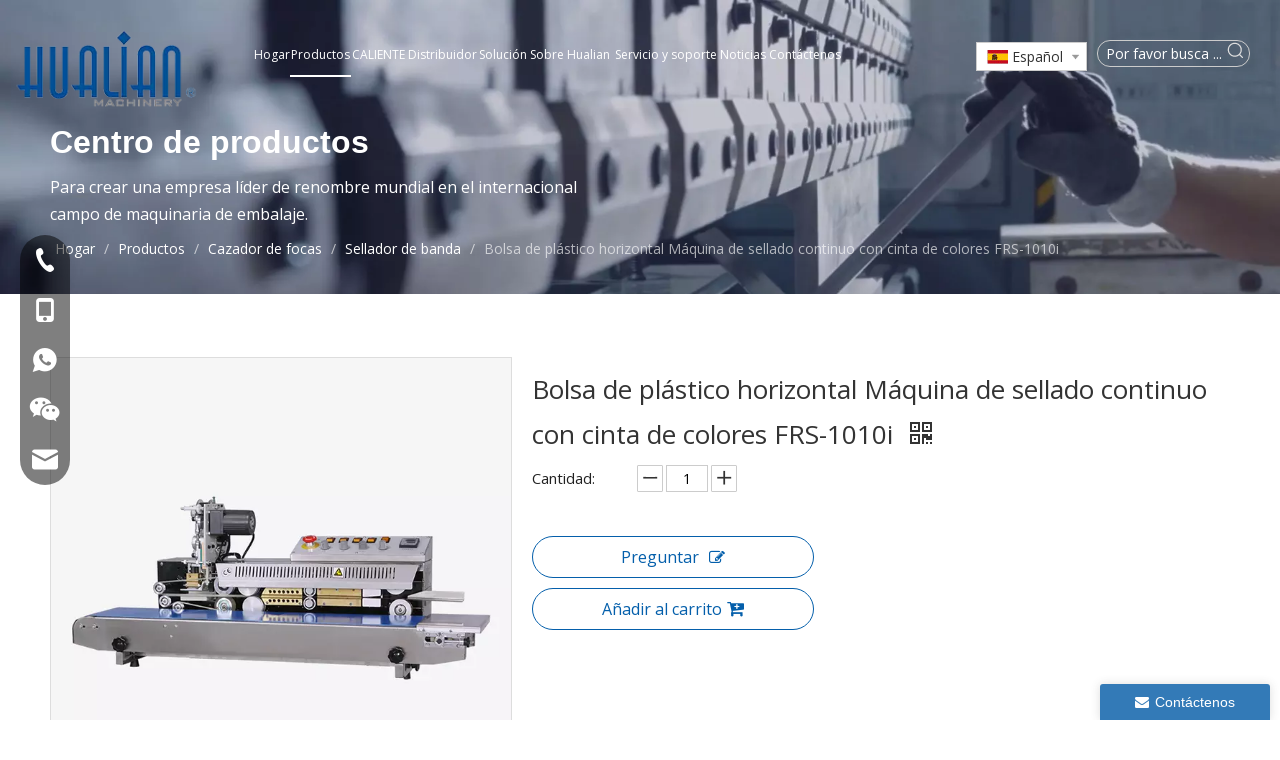

--- FILE ---
content_type: text/html;charset=utf-8
request_url: https://es.hualianmachinery.com/Bolsa-de-pl%C3%A1stico-horizontal-M%C3%A1quina-de-sellado-continuo-con-cinta-de-colores-FRS-1010i-pd46861563.html
body_size: 74852
content:
<!DOCTYPE html> <html lang="es" prefix="og: http://ogp.me/ns#" style="height: auto;"> <head> <link rel="preconnect" href="https://ijrorwxhnjkmlj5p-static.micyjz.com"/> <link rel="preconnect" href="https://rirorwxhnjkmlj5p-static.micyjz.com"/> <link rel="preconnect" href="https://jkrorwxhnjkmlj5p-static.micyjz.com"/><script>document.write=function(e){documentWrite(document.currentScript,e)};function documentWrite(documenturrentScript,e){var i=document.createElement("span");i.innerHTML=e;var o=i.querySelectorAll("script");if(o.length)o.forEach(function(t){if(t.src&&t.src!=""){var script=document.createElement("script");script.src=t.src;document.body.appendChild(script)}});document.body.appendChild(i)}
window.onloadHack=function(func){if(!!!func||typeof func!=="function")return;if(document.readyState==="complete")func();else if(window.addEventListener)window.addEventListener("load",func,false);else if(window.attachEvent)window.attachEvent("onload",func,false)};</script> <title>Bolsa de plástico horizontal Máquina de sellado continuo con cinta de colores FRS -1010i del fabricante de China - maquinaria hualiana</title> <meta name="keywords" content="máquina de sellado de bolsas de plástico, máquina de sellado continuo horizontal"/> <meta name="description" content="Bolsa de plástico horizontal Máquina de sellado continuo con cinta de colores FRS-1010i ofrecida por el fabricante de China Machinery Hualian. Compre en la bolsa de plástico horizontal a granel máquina de sellado continuo con cinta de colores FRS-1010i directamente con bajo precio y alta calidad."/> <link data-type="dns-prefetch" data-domain="jkrorwxhnjkmlj5p-static.micyjz.com" rel="dns-prefetch" href="//jkrorwxhnjkmlj5p-static.micyjz.com"> <link data-type="dns-prefetch" data-domain="ijrorwxhnjkmlj5p-static.micyjz.com" rel="dns-prefetch" href="//ijrorwxhnjkmlj5p-static.micyjz.com"> <link data-type="dns-prefetch" data-domain="rirorwxhnjkmlj5p-static.micyjz.com" rel="dns-prefetch" href="//rirorwxhnjkmlj5p-static.micyjz.com"> <link rel="amphtml" href="https://es.hualianmachinery.com/amp/Bolsa-de-pl%C3%A1stico-horizontal-M%C3%A1quina-de-sellado-continuo-con-cinta-de-colores-FRS-1010i-pd46861563.html"/> <link rel="canonical" href="https://es.hualianmachinery.com/Bolsa-de-pl%C3%A1stico-horizontal-M%C3%A1quina-de-sellado-continuo-con-cinta-de-colores-FRS-1010i-pd46861563.html"/> <link rel="alternate" hreflang="ar" href="https://sa.hualianmachinery.com/%D9%83%D9%8A%D8%B3-%D8%A8%D9%84%D8%A7%D8%B3%D8%AA%D9%8A%D9%83%D9%8A-%D8%A3%D9%81%D9%82%D9%8A-%D8%A2%D9%84%D8%A9-%D8%AE%D8%AA%D9%85-%D9%85%D8%B3%D8%AA%D9%85%D8%B1%D8%A9-%D9%85%D8%B9-%D8%B4%D8%B1%D9%8A%D8%B7-%D9%84%D9%88%D9%86-FRS-1010i-pd45202563.html"/> <link rel="alternate" hreflang="de" href="https://de.hualianmachinery.com/Horizontale-Plastikbeutel-kontinuierliche-Versiegelungsmaschine-mit-Farbband-FRS-1010i-pd43431563.html"/> <link rel="alternate" hreflang="vi" href="https://vi.hualianmachinery.com/T%C3%BAi-nh%E1%BB%B1a-n%E1%BA%B1m-ngang-M%C3%A1y-ni%C3%AAm-phong-li%C3%AAn-t%E1%BB%A5c-v%E1%BB%9Bi-ruy-b%C4%83ng-m%C3%A0u-FRS-1010I-pd42790563.html"/> <link rel="alternate" hreflang="ko" href="https://kr.hualianmachinery.com/%EC%BB%AC%EB%9F%AC-%EB%A6%AC%EB%B3%B8-FRS-1010I%EC%99%80-%EC%88%98%ED%8F%89-%EB%B9%84%EB%8B%90-%EB%B4%89%EC%A7%80-%EC%97%B0%EC%86%8D-%EB%B0%80%EB%B4%89-%EA%B8%B0%EA%B3%84-pd44130563.html"/> <link rel="alternate" hreflang="in" href="https://id.hualianmachinery.com/Kantong-Plastik-Horizontal-Mesin-penyegelan-kontinu-dengan-pita-warna-FRS-1010I-pd48269563.html"/> <link rel="alternate" hreflang="ja" href="https://jp.hualianmachinery.com/%E3%82%AB%E3%83%A9%E3%83%BC%E3%83%AA%E3%83%9C%E3%83%B3FRS-1010I%E3%82%92%E5%82%99%E3%81%88%E3%81%9F%E6%B0%B4%E5%B9%B3%E3%83%93%E3%83%8B%E3%83%BC%E3%83%AB%E8%A2%8B%E9%80%A3%E7%B6%9A%E3%82%B7%E3%83%BC%E3%83%AA%E3%83%B3%E3%82%B0%E3%83%9E%E3%82%B7%E3%83%B3-pd49660563.html"/> <link rel="alternate" hreflang="en" href="https://www.hualianmachinery.com/Horizontal-Plastic-Bag-Continuous-Sealing-Machine-with-Color-Ribbon-FRS-1010I-pd46504934.html"/> <link rel="alternate" hreflang="it" href="https://it.hualianmachinery.com/Sacchetto-di-plastica-orizzontale-Macchina-di-tenuta-continua-con-nastro-a-colori-FRS-1010i-pd43001563.html"/> <link rel="alternate" hreflang="fa" href="https://fa.hualianmachinery.com/%DA%A9%DB%8C%D8%B3%D9%87-%D9%BE%D9%84%D8%A7%D8%B3%D8%AA%DB%8C%DA%A9%DB%8C-%D8%A7%D9%81%D9%82%DB%8C-%D8%AF%D8%B3%D8%AA%DA%AF%D8%A7%D9%87-%D8%A2%D8%A8-%D8%A8%D9%86%D8%AF%DB%8C-%D9%85%D8%AF%D8%A7%D9%88%D9%85-%D8%A8%D8%A7-%D8%B1%D9%88%D8%A8%D8%A7%D9%86-%D8%B1%D9%86%DA%AF%DB%8C-FRS-1010i-pd41829563.html"/> <link rel="alternate" hreflang="zh-CN" href="http://cn-mic-hualian.micyjz.com/pd47632563.html"/> <link rel="alternate" hreflang="es" href="https://es.hualianmachinery.com/Bolsa-de-pl%C3%A1stico-horizontal-M%C3%A1quina-de-sellado-continuo-con-cinta-de-colores-FRS-1010i-pd46861563.html"/> <meta http-equiv="X-UA-Compatible" content="IE=edge"/> <meta name="renderer" content="webkit"/> <meta http-equiv="Content-Type" content="text/html; charset=utf-8"/> <meta name="viewport" content="width=device-width, initial-scale=1, user-scalable=no"/> <link rel="icon" href="//ijrorwxhnjkmlj5p-static.micyjz.com/cloud/lmBprKlnlkSRqiorpjnlio/favicon.ico"> <style data-inline="true" data-type="inlineHeadStyle"></style><link rel="preload" type="text/css" as="style" href="//ijrorwxhnjkmlj5p-static.micyjz.com/concat/4oinKB26stRaiSlqrmqpqlmimll/static/assets/widget/mobile_head/style08/style08.css,/static/assets/widget/mobile_head/css/headerStyles.css,/static/assets/widget/style/component/langBar/langBar.css,/static/assets/widget/style/component/follow/widget_setting_iconSize/iconSize24.css,/static/assets/style/bootstrap/cus.bootstrap.grid.system.css,/static/assets/style/fontAwesome/4.7.0/css/font-awesome.css,/static/assets/style/iconfont/iconfont.css,/static/assets/widget/script/plugins/gallery/colorbox/colorbox.css,/static/assets/style/bootstrap/cus.bootstrap.grid.system.split.css,/static/assets/widget/script/plugins/picture/animate.css,/static/assets/widget/style/component/pictureNew/widget_setting_description/picture.description.css,/static/assets/widget/style/component/pictureNew/public/public.css,/static/assets/widget/style/component/graphic/graphic.css,/static/assets/widget/style/component/separator/separator.css" onload="this.onload=null;this.rel='stylesheet'"/> <link rel="preload" type="text/css" as="style" href="//rirorwxhnjkmlj5p-static.micyjz.com/concat/bkikKBfs8hRciSlqrmqpqlmimll/static/assets/widget/style/component/onlineService/public/public.css,/static/assets/widget/style/component/onlineService/widget_setting_showStyle/float.css,/static/assets/widget/style/component/onlineService/widget_setting_showStyle/style13.css,/static/assets/widget/script/plugins/tooltipster/css/tooltipster.css,/static/assets/widget/style/component/follow/widget_setting_iconSize/iconSize32.css,/static/assets/widget/style/component/follow/public/public.css" onload="this.onload=null;this.rel='stylesheet'"/> <link rel="stylesheet" type="text/css" href="//ijrorwxhnjkmlj5p-static.micyjz.com/concat/4oinKB26stRaiSlqrmqpqlmimll/static/assets/widget/mobile_head/style08/style08.css,/static/assets/widget/mobile_head/css/headerStyles.css,/static/assets/widget/style/component/langBar/langBar.css,/static/assets/widget/style/component/follow/widget_setting_iconSize/iconSize24.css,/static/assets/style/bootstrap/cus.bootstrap.grid.system.css,/static/assets/style/fontAwesome/4.7.0/css/font-awesome.css,/static/assets/style/iconfont/iconfont.css,/static/assets/widget/script/plugins/gallery/colorbox/colorbox.css,/static/assets/style/bootstrap/cus.bootstrap.grid.system.split.css,/static/assets/widget/script/plugins/picture/animate.css,/static/assets/widget/style/component/pictureNew/widget_setting_description/picture.description.css,/static/assets/widget/style/component/pictureNew/public/public.css,/static/assets/widget/style/component/graphic/graphic.css,/static/assets/widget/style/component/separator/separator.css"/> <link rel="stylesheet" type="text/css" href="//rirorwxhnjkmlj5p-static.micyjz.com/concat/bkikKBfs8hRciSlqrmqpqlmimll/static/assets/widget/style/component/onlineService/public/public.css,/static/assets/widget/style/component/onlineService/widget_setting_showStyle/float.css,/static/assets/widget/style/component/onlineService/widget_setting_showStyle/style13.css,/static/assets/widget/script/plugins/tooltipster/css/tooltipster.css,/static/assets/widget/style/component/follow/widget_setting_iconSize/iconSize32.css,/static/assets/widget/style/component/follow/public/public.css"/> <link rel="preload" type="text/css" as="style" href="//rirorwxhnjkmlj5p-static.micyjz.com/concat/goijKB0tguRxiSoqlpiqkjrilkl/static/assets/widget/script/plugins/smartmenu/css/navigation.css,/static/assets/widget/style/component/langBar/langBar.css,/static/assets/widget/style/component/prodSearchNew/prodSearchNew.css,/static/assets/widget/style/component/prodsearch/prodsearch.css,/static/assets/widget/style/component/position/position.css,/static/assets/widget/style/component/proddetail/public/public.css,/static/assets/widget/style/component/proddetail/public/comment.css,/static/assets/widget/style/component/proddetail/label/label.css,/static/assets/widget/style/component/orderList/public/public.css,/static/assets/widget/script/plugins/videojs/video-js.min.css,/static/assets/widget/script/plugins/select2/select2.css,/static/assets/widget/style/component/tiptap_richText/tiptap_richText.css,/static/assets/widget/script/plugins/owlcarousel/owl.carousel.css,/static/assets/widget/script/plugins/owlcarousel/owl.theme.css" onload="this.onload=null;this.rel='stylesheet'"/> <link rel="preload" type="text/css" as="style" href="//jkrorwxhnjkmlj5p-static.micyjz.com/concat/1lirKBcfg1RfiSoqlpiqkjrilkl/static/assets/widget/style/component/proddetail/widget_style/viewer.min.css,/static/assets/widget/script/plugins/easyzoom/css/easyzoom.css,/static/assets/widget/script/plugins/gallery/colorbox/colorbox.css,/static/assets/widget/script/plugins/owlcarousel/masterslider.css,/static/assets/widget/script/plugins/owlcarousel/style.css,/static/assets/widget/script/plugins/owlcarousel/ms-showcase2.css,/static/assets/widget/style/component/proddetail/widget_style/style_2.css,/static/assets/widget/style/component/shoppingcartStatus/shoppingcartStatus.css,/static/assets/widget/script/plugins/slick/slick.css,/static/assets/widget/style/component/prodlistAsync/widget_style/style_11.css,/develop/WpAUKfpfNoQZ-mGKpAUkVebQO-GvUApKfKKUAU-jkBqrKjjqrlimrpniri-jkBqrKnjirijrilknnr/default_style.css,/develop/WpAUKfpfNoQZ-qofKUpkLJQcO-GvUApKfKKUAU-jiBqrKjjqrlimrpnmrj-jkBqrKnjirijrilknnr/default_center.css,/static/assets/widget/style/component/form/form.css,/static/assets/widget/script/plugins/form/select2.css" onload="this.onload=null;this.rel='stylesheet'"/> <link rel="preload" type="text/css" as="style" href="//ijrorwxhnjkmlj5p-static.micyjz.com/concat/ziiiKB8tybRgiSoqlpiqkjrilkl/static/assets/widget/style/component/inquire/inquire.css,/static/assets/widget/script/plugins/air-datepicker/css/datepicker.css,/static/assets/widget/style/component/quicknavigation/quicknavigation.css" onload="this.onload=null;this.rel='stylesheet'"/> <link rel="stylesheet" type="text/css" href="//rirorwxhnjkmlj5p-static.micyjz.com/concat/goijKB0tguRxiSoqlpiqkjrilkl/static/assets/widget/script/plugins/smartmenu/css/navigation.css,/static/assets/widget/style/component/langBar/langBar.css,/static/assets/widget/style/component/prodSearchNew/prodSearchNew.css,/static/assets/widget/style/component/prodsearch/prodsearch.css,/static/assets/widget/style/component/position/position.css,/static/assets/widget/style/component/proddetail/public/public.css,/static/assets/widget/style/component/proddetail/public/comment.css,/static/assets/widget/style/component/proddetail/label/label.css,/static/assets/widget/style/component/orderList/public/public.css,/static/assets/widget/script/plugins/videojs/video-js.min.css,/static/assets/widget/script/plugins/select2/select2.css,/static/assets/widget/style/component/tiptap_richText/tiptap_richText.css,/static/assets/widget/script/plugins/owlcarousel/owl.carousel.css,/static/assets/widget/script/plugins/owlcarousel/owl.theme.css"/> <link rel="stylesheet" type="text/css" href="//jkrorwxhnjkmlj5p-static.micyjz.com/concat/1lirKBcfg1RfiSoqlpiqkjrilkl/static/assets/widget/style/component/proddetail/widget_style/viewer.min.css,/static/assets/widget/script/plugins/easyzoom/css/easyzoom.css,/static/assets/widget/script/plugins/gallery/colorbox/colorbox.css,/static/assets/widget/script/plugins/owlcarousel/masterslider.css,/static/assets/widget/script/plugins/owlcarousel/style.css,/static/assets/widget/script/plugins/owlcarousel/ms-showcase2.css,/static/assets/widget/style/component/proddetail/widget_style/style_2.css,/static/assets/widget/style/component/shoppingcartStatus/shoppingcartStatus.css,/static/assets/widget/script/plugins/slick/slick.css,/static/assets/widget/style/component/prodlistAsync/widget_style/style_11.css,/develop/WpAUKfpfNoQZ-mGKpAUkVebQO-GvUApKfKKUAU-jkBqrKjjqrlimrpniri-jkBqrKnjirijrilknnr/default_style.css,/develop/WpAUKfpfNoQZ-qofKUpkLJQcO-GvUApKfKKUAU-jiBqrKjjqrlimrpnmrj-jkBqrKnjirijrilknnr/default_center.css,/static/assets/widget/style/component/form/form.css,/static/assets/widget/script/plugins/form/select2.css"/> <link rel="stylesheet" type="text/css" href="//ijrorwxhnjkmlj5p-static.micyjz.com/concat/ziiiKB8tybRgiSoqlpiqkjrilkl/static/assets/widget/style/component/inquire/inquire.css,/static/assets/widget/script/plugins/air-datepicker/css/datepicker.css,/static/assets/widget/style/component/quicknavigation/quicknavigation.css"/> <style>@media(min-width:990px){[data-type="rows"][data-level="rows"]{display:flex}}</style> <style id="speed3DefaultStyle">@supports not(aspect-ratio:1/1){.prodlist-wrap li .prodlist-cell{position:relative;padding-top:100%;width:100%}.prodlist-lists-style-13 .prod_img_a_t13,.prodlist-lists-style-12 .prod_img_a_t12,.prodlist-lists-style-nophoto-11 .prod_img_a_t12{position:unset !important;min-height:unset !important}.prodlist-wrap li .prodlist-picbox img{position:absolute;width:100%;left:0;top:0}}.piclist360 .prodlist-pic4-3 li .prodlist-display{max-width:100%}@media(max-width:600px){.prodlist-fix-num li{width:50% !important}}</style> <template id="appdStylePlace"></template> <link href="//rirorwxhnjkmlj5p-static.micyjz.com/theme/irjpKBnrklRliSnrklRljSmnjkRlqSSRrjnjorkrqionmlr/style/style.css" type="text/css" rel="preload" as="style" onload="this.onload=null;this.rel='stylesheet'" data-theme="true"/> <link href="//rirorwxhnjkmlj5p-static.micyjz.com/theme/irjpKBnrklRliSnrklRljSmnjkRlqSSRrjnjorkrqionmlr/style/style.css" type="text/css" rel="stylesheet"/> <style guid='u_7643b583e0a642519070ff1ce831aadd' emptyRender='true' placeholder='true' type='text/css'></style> <link href="//ijrorwxhnjkmlj5p-static.micyjz.com/site-res/rokkKBnrklRljSmnjkRllSornjonRliSiqiirrRljSjrrnrornnmilRjiSlqrmppnlrjrrSRil.css?1749087471949" rel="preload" as="style" onload="this.onload=null;this.rel='stylesheet'" data-extStyle="true" type="text/css" data-extAttr="20250605095412"/> <link href="//ijrorwxhnjkmlj5p-static.micyjz.com/site-res/rokkKBnrklRljSmnjkRllSornjonRliSiqiirrRljSjrrnrornnmilRjiSlqrmppnlrjrrSRil.css?1749087471949" data-extAttr="20250605095412" type="text/css" rel="stylesheet"/> <template data-js-type='style_respond' data-type='inlineStyle'></template><template data-js-type='style_head' data-type='inlineStyle'><style guid='b9639379-4224-4025-af71-af1404647a47' pm_pageStaticHack='' jumpName='head' pm_styles='head' type='text/css'>.sitewidget-langBar-20210622140107 .sitewidget-bd .front-icon-box.icon-style i{font-size:20px;color:#fff !important}.sitewidget-langBar-20210622140107 .sitewidget-bd .style21 #pWpESBZPatsO-lang-drop-arrow{color:#333 !important}.sitewidget-langBar-20210622140107 .sitewidget-bd .style21 .lang-menu .lang-item a{color:#333 !important}.sitewidget-langBar-20210622140107 .sitewidget-bd .icon-style-i{font-size:20px;color:#fff !important}.sitewidget-langBar-20210622140107 .sitewidget-bd .lang-bar.style18.lang-style .lang-dropdown .block-iconbaseline-down{color:#333 !important}.sitewidget-langBar-20210622140107 .sitewidget-bd .lang-bar.style18.lang-style .lang-dropdown .lang-selected{color:#333 !important}.sitewidget-langBar-20210622140107 .sitewidget-bd .lang-bar.style18.lang-style .lang-dropdown .lang-menu a{color:#333 !important}.sitewidget-langBar-20210622140107 .sitewidget-bd .lang-bar.style18.lang-style .lang-dropdown .lang-menu{border-color:#333 !important}.sitewidget-langBar-20210622140107 .sitewidget-bd .lang-bar.style21.lang-style .lang-dropdown .lang-menu .menu-close-btn i{background:#333 !important}.sitewidget-langBar-20210622140107 .sitewidget-bd .front-icon-box i{font-size:20px;color:#333 !important}.sitewidget-langBar-20210622140107 .sitewidget-bd .front-icon-box.icon-style i{font-size:20px;color:#333 !important}.sitewidget-langBar-20210622140107 .sitewidget-bd .front-icon-box i:hover{color:#333 !important}.sitewidget-langBar-20210622140107 .sitewidget-bd .lang-bar .lang-dropdown .lang-selected{display:flex;justify-content:flex-start;align-items:center}.sitewidget-langBar-20210622140107 .sitewidget-bd .lang-bar .lang-dropdown .lang-selected .front-icon-box{display:flex;align-items:center;justify-content:center}.sitewidget-langBar-20210622140107.sitewidget-langBar .lang-bar .lang-dropdown .lang-selected{border:1px solid #ccc}.sitewidget-langBar-20210622140107.sitewidget-langBar .lang-bar .lang-dropdown .lang-menu{border:1px solid #ccc;border-top:0 solid #ccc}.sitewidget-langBar-20210622140107.sitewidget-langBar .lang-bar .lang-dropdown .lang-selected{background:#fff}.sitewidget-langBar-20210622140107.sitewidget-langBar .lang-bar .lang-dropdown .lang-menu{background:#fff}.sitewidget-langBar-20210622140107 .lang-bar .lang-dropdown-front-icon{background:unset !important}.sitewidget-prodDetail-20141127140104 .proddetail-wrap .video-js video{height:100% !important}.sitewidget-prodDetail-20141127140104 .prodetail-slider .prod-pic-item .prodetail-slider-btn{color:black}.sitewidget-prodDetail-20141127140104 .ms-skin-default .ms-nav-next,.sitewidget-prodDetail-20141127140104 .ms-skin-default .ms-nav-prev{color:black}.sitewidget-prodDetail-20141127140104 .pro-this-prodBrief table{max-width:100%}.sitewidget-prodDetail-20141127140104 .this-description-table .pro-detail-inquirewrap.prodd-btn-otl-colorful a.pro-detail-inquirebtn i,.sitewidget-prodDetail-20141127140104 .this-description-table .pro-detail-inquirewrap.prodd-btn-otl-colorful a.pro-detail-orderbtn i{margin-left:5px}.sitewidget-prodDetail-20141127140104 .this-description-table .pro-detail-inquirewrap.prodd-btn-otl-colorful a.pro-detail-basket i,.sitewidget-prodDetail-20141127140104 .this-description-table .pro-detail-inquirewrap.prodd-btn-otl-colorful a.pro-detail-cart i{margin-left:5px}.sitewidget-prodDetail-20141127140104 .this-description-table .pro-detail-inquirewrap.prodd-btn-otl-colorful a.pro-detail-inquirebtn,.sitewidget-prodDetail-20141127140104 .this-description-table .pro-detail-inquirewrap.prodd-btn-otl-colorful a.pro-detail-orderbtn{border:1px solid #045fab;color:#045fab}.sitewidget-prodDetail-20141127140104 .this-description-table .pro-detail-inquirewrap.prodd-btn-otl-colorful a.pro-detail-inquirebtn:hover,.sitewidget-prodDetail-20141127140104 .this-description-table .pro-detail-inquirewrap.prodd-btn-otl-colorful a.pro-detail-orderbtn:hover{background-color:#045fab;color:#fff}.sitewidget-prodDetail-20141127140104 .this-description-table .pro-detail-inquirewrap.prodd-btn-otl-colorful a.pro-detail-basket,.sitewidget-prodDetail-20141127140104 .this-description-table .pro-detail-inquirewrap.prodd-btn-otl-colorful a.pro-detail-cart{border:1px solid #045fab;color:#045fab}.sitewidget-prodDetail-20141127140104 .this-description-table .pro-detail-inquirewrap.prodd-btn-otl-colorful a.pro-detail-basket:hover,.sitewidget-prodDetail-20141127140104 .this-description-table .pro-detail-inquirewrap.prodd-btn-otl-colorful a.pro-detail-cart:hover{background-color:#045fab;color:#fff}.sitewidget-prodDetail-20141127140104 .prodd-btn-otl-colorful .pdfDownLoad{border:1px solid #045fab;color:#045fab}.sitewidget-prodDetail-20141127140104 .prodd-btn-otl-colorful .pdfDownLoad:hover{background-color:#045fab;color:#fff}.sitewidget-prodDetail-20141127140104 #orderModel{display:block}.sitewidget-prodDetail-20141127140104 #paypalBtn{max-width:280px;margin-top:15px}.sitewidget-prodDetail-20141127140104 #paypalBtn #paypal-button-container{padding:0}.sitewidget-prodDetail-20141127140104 #paypalBtn #paypal-button-container .paypal-buttons>iframe.component-frame{z-index:1}.proddetail-picArea{position:relative}.sitewidget-prodDetail-20141127140104 .switch3D{bottom:10px}@media(max-width:990px){.sitewidget-prodDetail-20141127140104 .threeDBox{top:20px}}@media(max-width:569px){.sitewidget-prodDetail-20141127140104 .threeDBox{top:0}}@media(max-width:500px){.sitewidget-prodDetail-20141127140104 .switch3D{bottom:15px}}.new-threed-box{position:fixed;top:50%;left:50%;transform:translate(-50%,-50%);box-shadow:0 0 20px 0 rgba(0,0,0,0.2);z-index:10000000000000;line-height:1;border-radius:10px}.new-threed-box iframe{width:950px;height:720px;max-width:100vw;max-height:100vh;border-radius:10px;border:0}.new-threed-box iframe .only_full_width{display:block !important}.new-threed-box .close{position:absolute;right:11px;top:12px;width:18px;height:18px;cursor:pointer}@media(max-width:800px){.new-threed-box iframe{width:100vw;height:100vh;border-radius:0}.new-threed-box{border-radius:0}}.sitewidget-prodDetail-20141127140104 .sitewidget-bd .tinymce-render-box *{all:revert-layer}.sitewidget-prodDetail-20141127140104 .sitewidget-bd .tinymce-render-box img{vertical-align:middle;max-width:100%}.sitewidget-prodDetail-20141127140104 .sitewidget-bd .tinymce-render-box iframe{max-width:100%}.sitewidget-prodDetail-20141127140104 .sitewidget-bd .tinymce-render-box table{border-collapse:collapse}.sitewidget-prodDetail-20141127140104 .sitewidget-bd .tinymce-render-box *{margin:0}.sitewidget-prodDetail-20141127140104 .sitewidget-bd .tinymce-render-box table:not([cellpadding]) td,.sitewidget-prodDetail-20141127140104 .sitewidget-bd .tinymce-render-box table:not([cellpadding]) th{padding:.4rem}.sitewidget-prodDetail-20141127140104 .sitewidget-bd .tinymce-render-box table[border]:not([border="0"]):not([style*=border-width]) td,.sitewidget-prodDetail-20141127140104 .sitewidget-bd .tinymce-render-box table[border]:not([border="0"]):not([style*=border-width]) th{border-width:1px}.sitewidget-prodDetail-20141127140104 .sitewidget-bd .tinymce-render-box table[border]:not([border="0"]):not([style*=border-style]) td,.sitewidget-prodDetail-20141127140104 .sitewidget-bd .tinymce-render-box table[border]:not([border="0"]):not([style*=border-style]) th{border-style:solid}.sitewidget-prodDetail-20141127140104 .sitewidget-bd .tinymce-render-box table[border]:not([border="0"]):not([style*=border-color]) td,.sitewidget-prodDetail-20141127140104 .sitewidget-bd .tinymce-render-box table[border]:not([border="0"]):not([style*=border-color]) th{border-color:#ccc}.sitewidget-prodDetail-20141127140104 .sitewidget-bd h1.this-description-name{font-size:26px;line-height:45px;letter-spacing:0;text-align:left;color:#333}.sitewidget-prodDetail-20141127140104 .prod_member_desc{position:relative}.sitewidget-prodDetail-20141127140104 .prod_member_desc .prod_member_desc_pop{display:none;position:absolute;border:1px solid #ccc;background:#fff;width:300px;border-radius:6px;padding:5px 8px;left:0;z-index:1000}.sitewidget-prodDetail-20141127140104 .prod_member_desc .prod_member_desc_icon{margin:0 1px;width:12px;height:12px;cursor:pointer;transform:translateY(-4px)}.sitewidget-prodDetail-20141127140104 .prodDetail-tab-style .detial-cont-prodescription .detial-cont-tabslabel li a{font-size:16px;color:#333}.sitewidget-prodDetail-20141127140104 .prodDetail-tab-style .detial-cont-prodescription .detial-cont-tabslabel,.sitewidget-prodDetail-20141127140104 .prodDetail-tab-style .detial-cont-prodescription .detial-cont-tabslabel li{background-color:#eee;line-height:42px}.sitewidget-prodDetail-20141127140104 .prodDetail-tab-style .detial-cont-prodescription .detial-cont-tabslabel li{height:42px}.sitewidget-prodDetail-20141127140104 .prodDetail-tab-style .detial-cont-prodescription .detial-cont-tabslabel li.on{background-color:#045fab;border-color:#045fab}.sitewidget-prodDetail-20141127140104 .prodDetail-tab-style .detial-cont-prodescription .detial-cont-tabslabel li.on a{color:#fff}.sitewidget-prodDetail-20141127140104 .prodDetail-tab-hover-event .detial-cont-prodescription .detial-cont-tabslabel li a{line-height:42px}.sitewidget-prodDetail-20141127140104 .page-width-container .detial-wrap-cont .detial-cont-index .tab-change-container{height:43px}.sitewidget-prodDetail-20141127140104 .page-width-container .detial-wrap-cont .detial-cont-index .detial-cont-prodescription .detial-cont-tabslabel{height:43px}.sitewidget-prodDetail-20141127140104 .page-width-container .detial-wrap-cont .detial-cont-index .detial-cont-prodescription .detial-cont-tabslabel li.on{background-color:#045fab;border-color:#045fab}.sitewidget-prodDetail-20141127140104 .page-width-container .detial-wrap-cont .detial-cont-index .detial-cont-prodescription .detial-cont-tabslabel li.on a{color:#fff}.sitewidget-prodDetail-20141127140104 .page-width-container .detial-wrap-cont .detial-cont-index .detial-cont-prodescription .detial-cont-tabslabel li{background-color:#eee}.sitewidget-021856f5-7a20-49bf-9fb3-7b269552aec1-20210416155804 .relatedProducts-img-box{border:1px solid #ddd}.sitewidget-form-20240621160328 #formsubmit{pointer-events:none}.sitewidget-form-20240621160328 #formsubmit.releaseClick{pointer-events:unset}.sitewidget-form-20240621160328 .form-horizontal input,.sitewidget-form-20240621160328 .form-horizontal span:not(.select2-selection--single),.sitewidget-form-20240621160328 .form-horizontal label,.sitewidget-form-20240621160328 .form-horizontal .form-builder button{height:20px !important;line-height:20px !important}.sitewidget-form-20240621160328 .uploadBtn{padding:4px 15px !important;height:20px !important;line-height:20px !important}.sitewidget-form-20240621160328 select,.sitewidget-form-20240621160328 input[type="text"],.sitewidget-form-20240621160328 input[type="password"],.sitewidget-form-20240621160328 input[type="datetime"],.sitewidget-form-20240621160328 input[type="datetime-local"],.sitewidget-form-20240621160328 input[type="date"],.sitewidget-form-20240621160328 input[type="month"],.sitewidget-form-20240621160328 input[type="time"],.sitewidget-form-20240621160328 input[type="week"],.sitewidget-form-20240621160328 input[type="number"],.sitewidget-form-20240621160328 input[type="email"],.sitewidget-form-20240621160328 input[type="url"],.sitewidget-form-20240621160328 input[type="search"],.sitewidget-form-20240621160328 input[type="tel"],.sitewidget-form-20240621160328 input[type="color"],.sitewidget-form-20240621160328 .uneditable-input{height:20px !important}.sitewidget-form-20240621160328.sitewidget-inquire .control-group .controls .select2-container .select2-selection--single .select2-selection__rendered{height:20px !important;line-height:20px !important}.sitewidget-form-20240621160328 textarea.cus-message-input{min-height:20px !important}.sitewidget-form-20240621160328 .add-on,.sitewidget-form-20240621160328 .add-on{height:20px !important;line-height:20px !important}.sitewidget-form-20240621160328 textarea,.sitewidget-form-20240621160328 input[type="text"],.sitewidget-form-20240621160328 input[type="password"],.sitewidget-form-20240621160328 input[type="datetime"],.sitewidget-form-20240621160328 input[type="datetime-local"],.sitewidget-form-20240621160328 input[type="date"],.sitewidget-form-20240621160328 input[type="month"],.sitewidget-form-20240621160328 input[type="time"],.sitewidget-form-20240621160328 input[type="week"],.sitewidget-form-20240621160328 input[type="number"],.sitewidget-form-20240621160328 input[type="email"],.sitewidget-form-20240621160328 input[type="url"],.sitewidget-form-20240621160328 input[type="search"],.sitewidget-form-20240621160328 input[type="tel"],.sitewidget-form-20240621160328 input[type="color"],.sitewidget-form-20240621160328 .uneditable-input{box-shadow:none}.sitewidget-form-20240621160328 .input-valid-bg{background:#ffece8 !important;outline:0}.sitewidget-form-20240621160328 .input-valid-bg:focus{background:#fff !important;border:1px solid #f53f3f !important}.sitewidget-form-20240621160328 .submitGroup .controls{text-align:left}.sitewidget-form-20240621160328 .multiple-parent input[type='checkbox']+label:before{content:"";display:inline-block;width:12px;height:12px;border:1px solid #888;border-radius:3px;margin-right:6px;margin-left:6px;transition-duration:.2s}.sitewidget-form-20240621160328 .multiple-parent input[type='checkbox']:checked+label:before{width:50%;border-color:#888;border-left-color:transparent;border-top-color:transparent;-webkit-transform:rotate(45deg) translate(1px,-4px);transform:rotate(45deg) translate(1px,-4px);margin-right:12px;width:6px}.sitewidget-form-20240621160328 .multiple-parent input[type="checkbox"]{display:none}.sitewidget-form-20240621160328 .multiple-parent{display:none;width:100%}.sitewidget-form-20240621160328 .multiple-parent ul{list-style:none;width:100%;text-align:left;border-radius:4px;padding:10px 5px;box-sizing:border-box;height:auto;overflow-x:hidden;overflow-y:scroll;box-shadow:0 4px 5px 0 rgb(0 0 0 / 14%),0 1px 10px 0 rgb(0 0 0 / 12%),0 2px 4px -1px rgb(0 0 0 / 30%);background-color:#fff;margin:2px 0 0 0;border:1px solid #ccc;box-shadow:1px 1px 2px rgb(0 0 0 / 10%) inset}.sitewidget-form-20240621160328 .multiple-parent ul::-webkit-scrollbar{width:2px;height:4px}.sitewidget-form-20240621160328 .multiple-parent ul::-webkit-scrollbar-thumb{border-radius:5px;-webkit-box-shadow:inset 0 0 5px rgba(0,0,0,0.2);background:#4e9e97}.sitewidget-form-20240621160328 .multiple-parent ul::-webkit-scrollbar-track{-webkit-box-shadow:inset 0 0 5px rgba(0,0,0,0.2);border-radius:0;background:rgba(202,202,202,0.23)}.sitewidget-form-20240621160328 .multiple-select{width:100%;height:auto;min-height:40px;line-height:40px;border-radius:4px;padding-right:10px;padding-left:10px;box-sizing:border-box;overflow:hidden;background-size:auto 80%;border:1px solid #ccc;box-shadow:1px 1px 2px rgb(0 0 0 / 10%) inset;background-color:#fff;position:relative}.sitewidget-form-20240621160328 .multiple-select:after{content:'';position:absolute;top:50%;right:6px;width:0;height:0;border:8px solid transparent;border-top-color:#888;transform:translateY(calc(-50% + 4px));cursor:pointer}.sitewidget-form-20240621160328 .multiple-select span{line-height:28px;color:#666}.sitewidget-form-20240621160328 .multiple-parent label{color:#333;display:inline-flex;align-items:center;height:30px;line-height:22px;padding:0}.sitewidget-form-20240621160328 .select-content{display:inline-block;border-radius:4px;line-height:23px;margin:2px 2px 0 2px;padding:0 3px;border:1px solid #888;height:auto}.sitewidget-form-20240621160328 .select-delete{cursor:pointer}.sitewidget-form-20240621160328 select[multiple]{display:none}.sitewidget-form-20240822112015 #formsubmit{pointer-events:none}.sitewidget-form-20240822112015 #formsubmit.releaseClick{pointer-events:unset}.sitewidget-form-20240822112015 .form-horizontal input,.sitewidget-form-20240822112015 .form-horizontal span:not(.select2-selection--single),.sitewidget-form-20240822112015 .form-horizontal label,.sitewidget-form-20240822112015 .form-horizontal .form-builder button{height:38px !important;line-height:38px !important}.sitewidget-form-20240822112015 .uploadBtn{padding:4px 15px !important;height:38px !important;line-height:38px !important}.sitewidget-form-20240822112015 select,.sitewidget-form-20240822112015 input[type="text"],.sitewidget-form-20240822112015 input[type="password"],.sitewidget-form-20240822112015 input[type="datetime"],.sitewidget-form-20240822112015 input[type="datetime-local"],.sitewidget-form-20240822112015 input[type="date"],.sitewidget-form-20240822112015 input[type="month"],.sitewidget-form-20240822112015 input[type="time"],.sitewidget-form-20240822112015 input[type="week"],.sitewidget-form-20240822112015 input[type="number"],.sitewidget-form-20240822112015 input[type="email"],.sitewidget-form-20240822112015 input[type="url"],.sitewidget-form-20240822112015 input[type="search"],.sitewidget-form-20240822112015 input[type="tel"],.sitewidget-form-20240822112015 input[type="color"],.sitewidget-form-20240822112015 .uneditable-input{height:38px !important}.sitewidget-form-20240822112015.sitewidget-inquire .control-group .controls .select2-container .select2-selection--single .select2-selection__rendered{height:38px !important;line-height:38px !important}.sitewidget-form-20240822112015 textarea.cus-message-input{min-height:38px !important}.sitewidget-form-20240822112015 .add-on,.sitewidget-form-20240822112015 .add-on{height:38px !important;line-height:38px !important}.sitewidget-form-20240822112015 textarea,.sitewidget-form-20240822112015 input[type="text"],.sitewidget-form-20240822112015 input[type="password"],.sitewidget-form-20240822112015 input[type="datetime"],.sitewidget-form-20240822112015 input[type="datetime-local"],.sitewidget-form-20240822112015 input[type="date"],.sitewidget-form-20240822112015 input[type="month"],.sitewidget-form-20240822112015 input[type="time"],.sitewidget-form-20240822112015 input[type="week"],.sitewidget-form-20240822112015 input[type="number"],.sitewidget-form-20240822112015 input[type="email"],.sitewidget-form-20240822112015 input[type="url"],.sitewidget-form-20240822112015 input[type="search"],.sitewidget-form-20240822112015 input[type="tel"],.sitewidget-form-20240822112015 input[type="color"],.sitewidget-form-20240822112015 .uneditable-input{box-shadow:none}.sitewidget-form-20240822112015 .input-valid-bg{background:#ffece8 !important;outline:0}.sitewidget-form-20240822112015 .input-valid-bg:focus{background:#fff !important;border:1px solid #f53f3f !important}.sitewidget-form-20240822112015 .submitGroup .controls{text-align:left}.sitewidget-form-20240822112015 .control-label span{color:inherit}.form_fixed_button{background:#337ab7}.sitewidget-form-20240822112015 .multiple-parent input[type='checkbox']+label:before{content:"";display:inline-block;width:12px;height:12px;border:1px solid #888;border-radius:3px;margin-right:6px;margin-left:6px;transition-duration:.2s}.sitewidget-form-20240822112015 .multiple-parent input[type='checkbox']:checked+label:before{width:50%;border-color:#888;border-left-color:transparent;border-top-color:transparent;-webkit-transform:rotate(45deg) translate(1px,-4px);transform:rotate(45deg) translate(1px,-4px);margin-right:12px;width:6px}.sitewidget-form-20240822112015 .multiple-parent input[type="checkbox"]{display:none}.sitewidget-form-20240822112015 .multiple-parent{display:none;width:100%}.sitewidget-form-20240822112015 .multiple-parent ul{list-style:none;width:100%;text-align:left;border-radius:4px;padding:10px 5px;box-sizing:border-box;height:auto;overflow-x:hidden;overflow-y:scroll;box-shadow:0 4px 5px 0 rgb(0 0 0 / 14%),0 1px 10px 0 rgb(0 0 0 / 12%),0 2px 4px -1px rgb(0 0 0 / 30%);background-color:#fff;margin:2px 0 0 0;border:1px solid #ccc;box-shadow:1px 1px 2px rgb(0 0 0 / 10%) inset}.sitewidget-form-20240822112015 .multiple-parent ul::-webkit-scrollbar{width:2px;height:4px}.sitewidget-form-20240822112015 .multiple-parent ul::-webkit-scrollbar-thumb{border-radius:5px;-webkit-box-shadow:inset 0 0 5px rgba(0,0,0,0.2);background:#4e9e97}.sitewidget-form-20240822112015 .multiple-parent ul::-webkit-scrollbar-track{-webkit-box-shadow:inset 0 0 5px rgba(0,0,0,0.2);border-radius:0;background:rgba(202,202,202,0.23)}.sitewidget-form-20240822112015 .multiple-select{width:100%;height:auto;min-height:40px;line-height:40px;border-radius:4px;padding-right:10px;padding-left:10px;box-sizing:border-box;overflow:hidden;background-size:auto 80%;border:1px solid #ccc;box-shadow:1px 1px 2px rgb(0 0 0 / 10%) inset;background-color:#fff;position:relative}.sitewidget-form-20240822112015 .multiple-select:after{content:'';position:absolute;top:50%;right:6px;width:0;height:0;border:8px solid transparent;border-top-color:#888;transform:translateY(calc(-50% + 4px));cursor:pointer}.sitewidget-form-20240822112015 .multiple-select span{line-height:28px;color:#666}.sitewidget-form-20240822112015 .multiple-parent label{color:#333;display:inline-flex;align-items:center;height:30px;line-height:22px;padding:0}.sitewidget-form-20240822112015 .select-content{display:inline-block;border-radius:4px;line-height:23px;margin:2px 2px 0 2px;padding:0 3px;border:1px solid #888;height:auto}.sitewidget-form-20240822112015 .select-delete{cursor:pointer}.sitewidget-form-20240822112015 select[multiple]{display:none}</style></template><template data-js-type='style_respond' data-type='inlineStyle'></template><template data-js-type='style_head' data-type='inlineStyle'></template><script data-ignoreMinify="true">
	function loadInlineStyle(){
		var allInlineStyle = document.querySelectorAll("template[data-type='inlineStyle']");
		var length = document.querySelectorAll("template[data-type='inlineStyle']").length;
		for(var i = 0;i < length;i++){
			var style = allInlineStyle[i].innerHTML;
			allInlineStyle[i].outerHTML = style;
		}
	}
loadInlineStyle();
</script> <link rel='preload' as='style' onload='this.onload=null;this.rel="stylesheet"' href='https://fonts.googleapis.com/css?family=Open+Sans&display=swap' data-type='1' type='text/css' media='all'/> <script type="text/javascript" data-src="//jkrorwxhnjkmlj5p-static.micyjz.com/static/t-oiBpBKwKnkzwsp7n/assets/script/jquery-1.11.0.concat.js"></script> <script type="text/javascript" data-src="//ld-analytics.micyjz.com/liioKBmnjkRlrSSRRQRiiSplmqjr/ltm-web.js?v=1749088452000"></script><script type="text/x-delay-ids" data-type="delayIds" data-device="pc" data-xtype="0" data-delayIds='[481455474,481453264,481462534,481455434,481453274,481454954,481454744,481455464,481452194,481454674,481453174,481454694,481454614,481454644,481454664,481452014,481454684,481452914,481452944,481462384,481453014,481452884,481455444,481462394,481452954,481452984,481460894,481452894,481452924,481462364,481452994,481452934,481452964,481462404,481460874,481452904,481452974,481463244]'></script> <script guid='7b68761b-f81c-4edc-a295-0010fa648589' pm_pageStaticHack='true' jumpName='head' pm_scripts='head' type='text/javascript'>try{(function(window,undefined){var phoenixSite=window.phoenixSite||(window.phoenixSite={});phoenixSite.lanEdition="ES_ES";var page=phoenixSite.page||(phoenixSite.page={});page.cdnUrl="//ijrorwxhnjkmlj5p-static.micyjz.com";page.siteUrl="https://es.hualianmachinery.com";page.lanEdition=phoenixSite.lanEdition;page._menu_prefix="";page._menu_trans_flag="";page._captcha_domain_prefix="captcha.c";page._pId="igKpEAGruFvt";phoenixSite._sViewMode="true";phoenixSite._templateSupport="false";phoenixSite._singlePublish=
"false"})(this)}catch(e){try{console&&console.log&&console.log(e)}catch(e){}};</script> <script id='u_4f99e9b1ab624c98a590e2f287291c45' guid='u_4f99e9b1ab624c98a590e2f287291c45' pm_script='init_top' type='text/javascript'>try{(function(window,undefined){var datalazyloadDefaultOptions=window.datalazyloadDefaultOptions||(window.datalazyloadDefaultOptions={});datalazyloadDefaultOptions["version"]="3.0.0";datalazyloadDefaultOptions["isMobileViewer"]="false";datalazyloadDefaultOptions["hasCLSOptimizeAuth"]="false";datalazyloadDefaultOptions["_version"]="3.0.0";datalazyloadDefaultOptions["isPcOptViewer"]="false"})(this);(function(window,undefined){window.__ph_optSet__='{"loadImgType":"2"}'})(this)}catch(e){try{console&&
console.log&&console.log(e)}catch(e){}};</script> <script id='u_bf2c61bef85741a29c96f3197a0c8370' guid='u_bf2c61bef85741a29c96f3197a0c8370' type='text/javascript'>try{var thisUrl=location.host;var referUrl=document.referrer;if(referUrl.indexOf(thisUrl)==-1)localStorage.setItem("landedPage",document.URL)}catch(e){try{console&&console.log&&console.log(e)}catch(e){}};</script> </head> <body class=" frontend-body-canvas "> <div id='backstage-headArea' headFlag='1' class='hideForMobile'><div class="outerContainer" data-mobileBg="true" id="outerContainer_1618377976946" data-type="outerContainer" data-level="rows"><div class="container-opened" data-type="container" data-level="rows" cnttype="backstage-container-mark"><div class="row" data-type="rows" data-level="rows" data-attr-xs="null" data-attr-sm="null"><div class="col-md-2" id="column_1618377941629" data-type="columns" data-level="columns"><div id="location_1618377941632" data-type="locations" data-level="rows"><div class="backstage-stwidgets-settingwrap" scope="0" settingId="vzKZSBtkYCvE" id="component_vzKZSBtkYCvE" relationCommonId="igKpEAGruFvt" classAttr="sitewidget-logo-20210414132616"> <div class="sitewidget-pictureNew sitewidget-logo sitewidget-logo-20210414132616"> <div class="sitewidget-bd"> <div class="picture-resize-wrap " style="position: relative; width: 100%; text-align: center; "> <span class="picture-wrap pic-style-default 666 " data-ee="" id="picture-wrap-vzKZSBtkYCvE" style="display: inline-block; position: relative;max-width: 100%;"> <a class="imgBox mobile-imgBox" style="display: inline-block; position: relative;max-width: 100%;" href="/index.html"> <img class="img-default-bgc" data-src="//ijrorwxhnjkmlj5p-static.micyjz.com/cloud/lqBprKlnlkSRmjqpoqnqip/hualian.png" src="//ijrorwxhnjkmlj5p-static.micyjz.com/cloud/lqBprKlnlkSRmjqpoqnqip/hualian.png" alt="hualian" title="hualian" phoenixLazyload='true'/> </a> </span> </div> </div> </div> </div> <script type="text/x-delay-script" data-id="vzKZSBtkYCvE" data-jsLazyloadType="1" data-alias="logo" data-jsLazyload='true' data-type="component" data-jsDepand='["//rirorwxhnjkmlj5p-static.micyjz.com/static/t-lkBpBKkKlplwsz7r/assets/widget/script/plugins/jquery.lazyload.js","//jkrorwxhnjkmlj5p-static.micyjz.com/static/t-ilBoBKrKlwrolo7m/assets/widget/script/compsettings/comp.logo.settings.js"]' data-jsThreshold='5' data-cssDepand='' data-cssThreshold='5'>(function(window,$,undefined){try{(function(window,$,undefined){var respSetting={},temp;$(function(){$("#picture-wrap-vzKZSBtkYCvE").on("webkitAnimationEnd webkitTransitionEnd mozAnimationEnd MSAnimationEnd oanimationend animationend",function(){var rmClass="animated bounce zoomIn pulse rotateIn swing fadeIn bounceInDown bounceInLeft bounceInRight bounceInUp fadeInDownBig fadeInLeftBig fadeInRightBig fadeInUpBig zoomInDown zoomInLeft zoomInRight zoomInUp";$(this).removeClass(rmClass)});var version=
$.trim("20200313131553");if(!!!version)version=undefined;if(phoenixSite.phoenixCompSettings&&typeof phoenixSite.phoenixCompSettings.logo!=="undefined"&&phoenixSite.phoenixCompSettings.logo.version==version&&typeof phoenixSite.phoenixCompSettings.logo.logoLoadEffect=="function"){phoenixSite.phoenixCompSettings.logo.logoLoadEffect("vzKZSBtkYCvE",".sitewidget-logo-20210414132616","","",respSetting);if(!!phoenixSite.phoenixCompSettings.logo.version&&phoenixSite.phoenixCompSettings.logo.version!="1.0.0")loadAnimationCss();
return}var resourceUrl="//ijrorwxhnjkmlj5p-static.micyjz.com/static/assets/widget/script/compsettings/comp.logo.settings.js?_\x3d1749087471949";if(phoenixSite&&phoenixSite.page){var cdnUrl=phoenixSite.page.cdnUrl;if(cdnUrl&&cdnUrl!="")resourceUrl=cdnUrl+"/static/assets/widget/script/compsettings/comp.logo.settings.js?_\x3d1749087471949"}var callback=function(){phoenixSite.phoenixCompSettings.logo.logoLoadEffect("vzKZSBtkYCvE",".sitewidget-logo-20210414132616","","",respSetting);if(!!phoenixSite.phoenixCompSettings.logo.version&&
phoenixSite.phoenixCompSettings.logo.version!="1.0.0")loadAnimationCss()};if(phoenixSite.cachedScript)phoenixSite.cachedScript(resourceUrl,callback());else $.getScript(resourceUrl,callback())});function loadAnimationCss(){var link=document.createElement("link");link.rel="stylesheet";link.type="text/css";link.href="//rirorwxhnjkmlj5p-static.micyjz.com/static/assets/widget/script/plugins/picture/animate.css?1749087471949";var head=document.getElementsByTagName("head")[0];head.appendChild(link)}try{loadTemplateImg("sitewidget-logo-20210414132616")}catch(e){try{console&&
(console.log&&console.log(e))}catch(e){}}})(window,jQuery)}catch(e){try{console&&console.log&&console.log(e)}catch(e){}}})(window,$);</script> </div></div><div class="col-md-6" id="column_1618377999477" data-type="columns" data-level="columns"><div id="location_1618377999478" data-type="locations" data-level="rows"><div class="backstage-stwidgets-settingwrap" scope="0" settingId="prAtSBjFNCcE" id="component_prAtSBjFNCcE" relationCommonId="igKpEAGruFvt" classAttr="sitewidget-navigation_style-20210414132637"> <div class="sitewidget-navigation_style sitewidget-navnew fix sitewidget-navigation_style-20210414132637 navnew-wide-style5 navnew-style5 navnew-way-slide navnew-slideRight"> <a href="javascript:;" class="navnew-thumb-switch navnew-thumb-way-slide navnew-thumb-slideRight" style="background-color:transparent"> <span class="nav-thumb-ham first" style="background-color:#333333"></span> <span class="nav-thumb-ham second" style="background-color:#333333"></span> <span class="nav-thumb-ham third" style="background-color:#333333"></span> </a> <style>@media(min-width:1220px){.sitewidget-navnew.sitewidget-navigation_style-20210414132637 .smsmart{max-width:unset}}@media(max-width:1219px) and (min-width:990px){.sitewidget-navnew.sitewidget-navigation_style-20210414132637 .smsmart{max-width:unset}}@media(min-width:1200px) and (max-width:1365px){.sitewidget-navnew.sitewidget-navigation_style-20210414132637 .smsmart{max-width:unset}}</style> <style>@media(min-width:990px){.navnew-substyle4 .nav-sub-list .nav-sub-item .nav-sub-item-hd span{font-size:inherit;font-weight:inherit;line-height:inherit;cursor:pointer}.navnew-substyle4 .nav-sub-list .nav-sub-item .nav-sub-item-hd span:hover,.navnew-substyle4 .nav-sub-list .nav-sub-item .nav-sub-item-bd .nav-sub-item-bd-item .nav-sub-item-bd-info:hover{color:inherit}.navnew-substyle4 .nav-sub-list .nav-sub-item .nav-sub-item-bd .nav-sub-item-bd-item .nav-sub-item-bd-info{font-size:inherit;color:inherit;font-weight:inherit;text-align:inherit}}</style> <ul class="navnew smsmart navnew-item-overview navnew-way-slide navnew-slideRight navnew-wide-substyle5 navnew-substyle5"> <li id="parent_0" class="navnew-item navLv1 " data-visible="1"> <a id="nav_34894384" target="_self" rel="" class="navnew-link" data-currentIndex="" href="/"><i class="icon "></i><span class="text-width">Hogar</span> </a> <span class="navnew-separator"></span> </li> <li id="parent_1" class="navnew-item navLv1 " data-visible="1"> <a id="nav_34894374" target="_self" rel="" class="navnew-link" data-currentIndex="" href="/products.html"><i class="icon "></i><span class="text-width">Productos</span> </a> <span class="navnew-separator"></span> <ul class="navnew-sub1 nav-sub-list5 " data-visible="1"> <li class="nav-sub-item "> <div class="nav-sub1-item navnew-sub1-item"> <a id="nav_34894574" target="_self" rel="" data-currentIndex="" href="/Sistema-de-embalaje-inteligente-pl3355651.html"> <img src="//ijrorwxhnjkmlj5p-static.micyjz.com/cloud/lmBprKlnlkSRqinrmoliio/automatic-packaging-line.jpg" alt="automatic-packaging-line-2.jpg"> <span class="nav-sub1-info"> <i class="icon undefined"></i> Sistema de embalaje inteligente </span> </a> </div> </li> <li class="nav-sub-item "> <div class="nav-sub1-item navnew-sub1-item"> <a id="nav_34894424" target="_self" rel="" data-currentIndex="" href="/Equipo-de-embalaje-inteligente-pl3255651.html"> <img src="//ijrorwxhnjkmlj5p-static.micyjz.com/cloud/lrBprKlnlkSRqinrmoniiq/Intelligent-Packaging-Equipment.jpg" alt="Intelligent-Packaging-Equipment.jpg"> <span class="nav-sub1-info"> <i class="icon undefined"></i> Equipo de embalaje inteligente </span> </a> </div> </li> <li class="nav-sub-item "> <div class="nav-sub1-item navnew-sub1-item"> <a id="nav_34894434" target="_self" rel="" data-currentIndex="" href="/M%C3%A1quina-de-envases-al-vac%C3%ADo-pl3186651.html"> <img src="//ijrorwxhnjkmlj5p-static.micyjz.com/cloud/lpBprKlnlkSRqinrmolrio/vacuum-packaging-machine.jpg" alt="vacuum-packaging-machine.jpg"> <span class="nav-sub1-info"> <i class="icon undefined"></i> Máquina de envases al vacío </span> </a> </div> </li> <li class="nav-sub-item "> <div class="nav-sub1-item navnew-sub1-item"> <a id="nav_34894584" target="_self" rel="" data-currentIndex="1" href="/Cazador-de-focas-pl3806651.html"> <img src="//ijrorwxhnjkmlj5p-static.micyjz.com/cloud/lkBprKlnlkSRqinrpooliq/sealer.jpg" alt="sealer-2.jpg"> <span class="nav-sub1-info"> <i class="icon undefined"></i> Cazador de focas </span> </a> </div> </li> <li class="nav-sub-item "> <div class="nav-sub1-item navnew-sub1-item"> <a id="nav_34894234" target="_self" rel="" data-currentIndex="" href="/Sellado-corte-y-empaquetadora-retr%C3%A1ctil-pl3565651.html"> <img src="//ijrorwxhnjkmlj5p-static.micyjz.com/cloud/lqBprKlnlkSRqinrmojiio/shrink-packaing-machine.jpg" alt="shrink-packaing-machine-1.jpg"> <span class="nav-sub1-info"> <i class="icon undefined"></i> Máquina de embalaje </span> </a> </div> </li> <li class="nav-sub-item "> <div class="nav-sub1-item navnew-sub1-item"> <a id="nav_34894114" target="_self" rel="" data-currentIndex="" href="/Sellador-de-cart%C3%B3n-pl3275651.html"> <img src="//ijrorwxhnjkmlj5p-static.micyjz.com/cloud/lrBprKlnlkSRqinrmooriq/carton-sealer.jpg" alt="carton-sealer-1.jpg"> <span class="nav-sub1-info"> <i class="icon undefined"></i> Sellador de cartón </span> </a> </div> </li> <li class="nav-sub-item "> <div class="nav-sub1-item navnew-sub1-item"> <a id="nav_34894124" target="_self" rel="" data-currentIndex="" href="/M%C3%A1quina-de-flejes-pl3875651.html"> <img src="//ijrorwxhnjkmlj5p-static.micyjz.com/cloud/lqBprKlnlkSRqinrqoqpiq/strapping-machine.jpg" alt="strapping-machine.jpg"> <span class="nav-sub1-info"> <i class="icon undefined"></i> Máquina </span> </a> </div> </li> <li class="nav-sub-item "> <div class="nav-sub1-item navnew-sub1-item"> <a id="nav_34894134" target="_self" rel="" data-currentIndex="" href="/M%C3%A1quina-de-codificaci%C3%B3n-pl3225651.html"> <img src="//ijrorwxhnjkmlj5p-static.micyjz.com/cloud/loBprKlnlkSRqinrmorjio/coding-machin-1e.jpg" alt="coding-machin-1e.jpg"> <span class="nav-sub1-info"> <i class="icon undefined"></i> Máquina de codificación </span> </a> </div> </li> <li class="nav-sub-item "> <div class="nav-sub1-item navnew-sub1-item"> <a id="nav_34894144" target="_self" rel="" data-currentIndex="" href="/M%C3%A1quina-de-embalaje-horizontal-pl3445651.html"> <img src="//ijrorwxhnjkmlj5p-static.micyjz.com/cloud/liBprKlnlkSRqinrmooiiq/horizontal-packaging-machine.jpg" alt="horizontal-packaging-machine-1.jpg"> <span class="nav-sub1-info"> <i class="icon undefined"></i> Máquina de embalaje horizontal </span> </a> </div> </li> <li class="nav-sub-item "> <div class="nav-sub1-item navnew-sub1-item"> <a id="nav_34894154" target="_self" rel="" data-currentIndex="" href="/M%C3%A1quina-de-envasado-vertical-pl3145651.html"> <img src="//ijrorwxhnjkmlj5p-static.micyjz.com/cloud/ljBprKlnlkSRqinrmoqiiq/vertical-packaging-machine.jpg" alt="vertical-packaging-machine-1.jpg"> <span class="nav-sub1-info"> <i class="icon undefined"></i> Máquina de embalaje vertical </span> </a> </div> </li> <li class="nav-sub-item "> <div class="nav-sub1-item navnew-sub1-item"> <a id="nav_34894164" target="_self" rel="" data-currentIndex="" href="/M%C3%A1quina-de-llenado-pl3935651.html"> <img src="//ijrorwxhnjkmlj5p-static.micyjz.com/cloud/llBprKlnlkSRqinrqolpiq/filling-machine.jpg" alt="filling-machine.jpg"> <span class="nav-sub1-info"> <i class="icon undefined"></i> Máquina de relleno </span> </a> </div> </li> <li class="nav-sub-item "> <div class="nav-sub1-item navnew-sub1-item"> <a id="nav_34894174" target="_self" rel="" data-currentIndex="" href="/Repuestos-consumibles-pl3515651.html"> <img src="//ijrorwxhnjkmlj5p-static.micyjz.com/cloud/ljBprKlnlkSRqinrqojpiq/consumable-spare-parts.jpg" alt="consumable-spare-parts.jpg"> <span class="nav-sub1-info"> <i class="icon undefined"></i> Repuestos consumibles </span> </a> </div> </li> </ul> </li> <li id="parent_2" class="navnew-item navLv1 " data-visible="1"> <a id="nav_34894184" target="_self" rel="" class="navnew-link" data-currentIndex="" href="javascript:;"><i class="icon "></i><span class="text-width">CALIENTE</span> </a> <span class="navnew-separator"></span> <ul class="navnew-sub1 nav-sub-list5 " data-visible="1"> <li class="nav-sub-item "> <div class="nav-sub1-item navnew-sub1-item"> <a id="nav_34894194" target="_self" rel="" data-currentIndex="" href="/shrink-packaging-machine.html"> <span class="nav-sub1-info"> <i class="icon "></i> Máquina de envases encogidas </span> </a> </div> </li> <li class="nav-sub-item "> <div class="nav-sub1-item navnew-sub1-item"> <a id="nav_34894414" target="_self" rel="" data-currentIndex="" href="/bag-sealer.html"> <span class="nav-sub1-info"> <i class="icon "></i> Sellador </span> </a> </div> </li> <li class="nav-sub-item "> <div class="nav-sub1-item navnew-sub1-item"> <a id="nav_34894274" target="_self" rel="" data-currentIndex="" href="/vacuum-packaging-machine.html"> <span class="nav-sub1-info"> <i class="icon undefined"></i> Máquina de envases al vacío </span> </a> </div> </li> <li class="nav-sub-item "> <div class="nav-sub1-item navnew-sub1-item"> <a id="nav_34894284" target="_self" rel="" data-currentIndex="" href="/water-activated-tape-dispenser.html"> <span class="nav-sub1-info"> <i class="icon undefined"></i> Dispensador de cinta activada por agua </span> </a> </div> </li> <li class="nav-sub-item "> <div class="nav-sub1-item navnew-sub1-item"> <a id="nav_34894314" target="_self" rel="" data-currentIndex="" href="/Hualian-tray-sealer.html"> <span class="nav-sub1-info"> <i class="icon "></i> Sellador de bandeja </span> </a> </div> </li> <li class="nav-sub-item "> <div class="nav-sub1-item navnew-sub1-item"> <a id="nav_34894324" target="_self" rel="" data-currentIndex="" href="/Pinch-Bag-Sealer.html"> <span class="nav-sub1-info"> <i class="icon undefined"></i> Sellador de bolsa de pellizco </span> </a> </div> </li> <li class="nav-sub-item "> <div class="nav-sub1-item navnew-sub1-item"> <a id="nav_34894334" target="_self" rel="" data-currentIndex="" href="/thermoforming-packaging-machines.html"> <span class="nav-sub1-info"> <i class="icon undefined"></i> Máquinas de embalaje de termoformado </span> </a> </div> </li> <li class="nav-sub-item "> <div class="nav-sub1-item navnew-sub1-item"> <a id="nav_34894344" target="_self" rel="" data-currentIndex="" href="/carton-sealer-strapping-machine.html"> <span class="nav-sub1-info"> <i class="icon undefined"></i> Sellador de cartón y máquina de tesgos </span> </a> </div> </li> </ul> </li> <li id="parent_3" class="navnew-item navLv1 " data-visible="1"> <a id="nav_34894304" target="_self" rel="" class="navnew-link" data-currentIndex="" href="/become-our-distributor.html"><i class="icon "></i><span class="text-width">Distribuidor</span> </a> <span class="navnew-separator"></span> </li> <li id="parent_4" class="navnew-item navLv1 " data-visible="1"> <a id="nav_34894404" target="_self" rel="" class="navnew-link" data-currentIndex="" href="/solution.html"><i class="icon "></i><span class="text-width">Solución</span> </a> <span class="navnew-separator"></span> <ul class="navnew-sub1 nav-sub-list5 " data-visible="1"> <li class="nav-sub-item "> <div class="nav-sub1-item navnew-sub1-item"> <a id="nav_34894204" target="_self" rel="" data-currentIndex="" href="/Industries.html"> <span class="nav-sub1-info"> <i class="icon undefined"></i> Industrias </span> </a> </div> <div class=" navnew-sub2 nav-sub2-item navnew-sub2-item"> <a id="nav_34894214" target="_self" rel="" data-currentIndex='' href="/Industria-m%C3%A9dica-pl3415651.html"> <i class="icon undefined"></i> Industria farmacéutica </a> </div> <div class=" navnew-sub2 nav-sub2-item navnew-sub2-item"> <a id="nav_34894224" target="_self" rel="" data-currentIndex='' href="/Industria-qu%C3%ADmica-pl3785651.html"> <i class="icon undefined"></i> Industria química </a> </div> <div class=" navnew-sub2 nav-sub2-item navnew-sub2-item"> <a id="nav_34894104" target="_self" rel="" data-currentIndex='' href="/Industria-de-alimentos-pl3315651.html"> <i class="icon undefined"></i> Industria alimentaria </a> </div> <div class=" navnew-sub2 nav-sub2-item navnew-sub2-item"> <a id="nav_34894244" target="_self" rel="" data-currentIndex='' href="/Industria-de-productos-b%C3%A1sicos-pl3215651.html"> <i class="icon undefined"></i> Industria de productos básicos </a> </div> <div class=" navnew-sub2 nav-sub2-item navnew-sub2-item"> <a id="nav_34894254" target="_self" rel="" data-currentIndex='' href="/Industria-electr%C3%B3nica-pl3115651.html"> <i class="icon undefined"></i> Industria electrónica </a> </div> <div class=" navnew-sub2 nav-sub2-item navnew-sub2-item"> <a id="nav_34894264" target="_self" rel="" data-currentIndex='' href="/Industria-del-comercio-electr%C3%B3nico-pl3015651.html"> <i class="icon undefined"></i> Industria de comercio electrónico </a> </div> </li> </ul> </li> <li id="parent_5" class="navnew-item navLv1 " data-visible="1"> <a id="nav_34894554" target="_self" rel="" class="navnew-link" data-currentIndex="" href="javascript:;"><i class="icon "></i><span class="text-width">Sobre Hualian</span> </a> <span class="navnew-separator"></span> <ul class="navnew-sub1 nav-sub-list5 " data-visible="1"> <li class="nav-sub-item "> <div class="nav-sub1-item navnew-sub1-item"> <a id="nav_34894394" target="_self" rel="" data-currentIndex="" href="/aboutus.html"> <span class="nav-sub1-info"> <i class="icon "></i> Compañía </span> </a> </div> </li> <li class="nav-sub-item "> <div class="nav-sub1-item navnew-sub1-item"> <a id="nav_34894444" target="_self" rel="" data-currentIndex="" href="/History.html"> <span class="nav-sub1-info"> <i class="icon undefined"></i> Historia </span> </a> </div> </li> <li class="nav-sub-item "> <div class="nav-sub1-item navnew-sub1-item"> <a id="nav_34894454" target="_self" rel="" data-currentIndex="" href="/Company-Culture.html"> <span class="nav-sub1-info"> <i class="icon "></i> Cultura de la empresa </span> </a> </div> </li> <li class="nav-sub-item "> <div class="nav-sub1-item navnew-sub1-item"> <a id="nav_34894464" target="_self" rel="" data-currentIndex="" href="/220411150049.html"> <span class="nav-sub1-info"> <i class="icon "></i> Medios de comunicación </span> </a> </div> </li> <li class="nav-sub-item "> <div class="nav-sub1-item navnew-sub1-item"> <a id="nav_34894354" target="_self" rel="" data-currentIndex="" href="/Partner.html"> <span class="nav-sub1-info"> <i class="icon undefined"></i> Pareja </span> </a> </div> </li> <li class="nav-sub-item "> <div class="nav-sub1-item navnew-sub1-item"> <a id="nav_34894484" target="_self" rel="" data-currentIndex="" href="/download.html"> <span class="nav-sub1-info"> <i class="icon undefined"></i> Certificado </span> </a> </div> </li> </ul> </li> <li id="parent_6" class="navnew-item navLv1 " data-visible="1"> <a id="nav_34894564" target="_self" rel="" class="navnew-link" data-currentIndex="" href="javascript:;"><i class="icon "></i><span class="text-width">Servicio y soporte</span> </a> <span class="navnew-separator"></span> <ul class="navnew-sub1 nav-sub-list5 " data-visible="1"> <li class="nav-sub-item "> <div class="nav-sub1-item navnew-sub1-item"> <a id="nav_34894494" target="_self" rel="" data-currentIndex="" href="/After-sales-Service.html"> <span class="nav-sub1-info"> <i class="icon "></i> Servicio postventa </span> </a> </div> </li> <li class="nav-sub-item "> <div class="nav-sub1-item navnew-sub1-item"> <a id="nav_34894504" target="_self" rel="" data-currentIndex="" href="/download1.html"> <span class="nav-sub1-info"> <i class="icon undefined"></i> Descargar </span> </a> </div> </li> <li class="nav-sub-item "> <div class="nav-sub1-item navnew-sub1-item"> <a id="nav_34894514" target="_self" rel="" data-currentIndex="" href="/faqlist.html"> <span class="nav-sub1-info"> <i class="icon undefined"></i> Preguntas frecuentes </span> </a> </div> </li> </ul> </li> <li id="parent_7" class="navnew-item navLv1 " data-visible="1"> <a id="nav_34894364" target="_self" rel="" class="navnew-link" data-currentIndex="" href="/news.html"><i class="icon "></i><span class="text-width">Noticias</span> </a> <span class="navnew-separator"></span> <ul class="navnew-sub1 nav-sub-list5 " data-visible="1"> <li class="nav-sub-item "> <div class="nav-sub1-item navnew-sub1-item"> <a id="nav_34894524" target="_self" rel="" data-currentIndex="" href="/Noticias-de-la-compa%C3%B1%C3%ADa-ic237860.html"> <span class="nav-sub1-info"> <i class="icon undefined"></i> Noticias de la compañía </span> </a> </div> </li> <li class="nav-sub-item "> <div class="nav-sub1-item navnew-sub1-item"> <a id="nav_34894534" target="_self" rel="" data-currentIndex="" href="/Noticias-de-productos-ic227860.html"> <span class="nav-sub1-info"> <i class="icon undefined"></i> Noticias de productos </span> </a> </div> </li> <li class="nav-sub-item "> <div class="nav-sub1-item navnew-sub1-item"> <a id="nav_34894544" target="_self" rel="" data-currentIndex="" href="/Noticias-de-la-Industria-ic217860.html"> <span class="nav-sub1-info"> <i class="icon undefined"></i> Noticias de la industria </span> </a> </div> </li> <li class="nav-sub-item "> <div class="nav-sub1-item navnew-sub1-item"> <a id="nav_34894294" target="_self" rel="" data-currentIndex="" href="/Hualian-packaging-knowledge.html"> <span class="nav-sub1-info"> <i class="icon undefined"></i> Conocimiento del embalaje </span> </a> </div> </li> </ul> </li> <li id="parent_8" class="navnew-item navLv1 " data-visible="1"> <a id="nav_34894474" target="_self" rel="" class="navnew-link" data-currentIndex="" href="/contactus.html"><i class="icon "></i><span class="text-width">Contáctenos</span> </a> <span class="navnew-separator"></span> </li> </ul> </div> </div> <script type="text/x-delay-script" data-id="prAtSBjFNCcE" data-jsLazyloadType="1" data-alias="navigation_style" data-jsLazyload='true' data-type="component" data-jsDepand='["//jkrorwxhnjkmlj5p-static.micyjz.com/static/t-poBpBKoKiymxlx7r/assets/widget/script/plugins/smartmenu/js/jquery.smartmenusUpdate.js","//ijrorwxhnjkmlj5p-static.micyjz.com/static/t-niBoBKnKrqmlmp7q/assets/widget/script/compsettings/comp.navigation_style.settings.js"]' data-jsThreshold='5' data-cssDepand='' data-cssThreshold='5'>(function(window,$,undefined){try{$(function(){if(phoenixSite.phoenixCompSettings&&typeof phoenixSite.phoenixCompSettings.navigation_style!=="undefined"&&typeof phoenixSite.phoenixCompSettings.navigation_style.navigationStyle=="function"){phoenixSite.phoenixCompSettings.navigation_style.navigationStyle(".sitewidget-navigation_style-20210414132637","navnew-substyle5","navnew-wide-substyle5","0","0","100px","0","0");return}$.getScript("//rirorwxhnjkmlj5p-static.micyjz.com/static/assets/widget/script/compsettings/comp.navigation_style.settings.js?_\x3d1768471231034",
function(){phoenixSite.phoenixCompSettings.navigation_style.navigationStyle(".sitewidget-navigation_style-20210414132637","navnew-substyle5","navnew-wide-substyle5","0","0","100px","0","0")})})}catch(e){try{console&&console.log&&console.log(e)}catch(e){}}})(window,$);</script> </div></div><div class="col-md-2" id="column_1632734151359" data-type="columns" data-level="columns"><div id="location_1632734151360" data-type="locations" data-level="rows"><div class="backstage-stwidgets-settingwrap" id="component_AofEIqtkPOvj" data-scope="0" data-settingId="AofEIqtkPOvj" data-relationCommonId="igKpEAGruFvt" data-classAttr="sitewidget-placeHolder-20210928113323"> <div class="sitewidget-placeholder sitewidget-placeHolder-20210928113323"> <div class="sitewidget-bd"> <div class="resizee" style="height:17px"></div> </div> </div> <script type="text/x-delay-script" data-id="AofEIqtkPOvj" data-jsLazyloadType="1" data-alias="placeHolder" data-jsLazyload='true' data-type="component" data-jsDepand='' data-jsThreshold='' data-cssDepand='' data-cssThreshold=''>(function(window,$,undefined){})(window,$);</script></div><div class="backstage-stwidgets-settingwrap" scope="0" settingId="pWpESBZPatsO" id="component_pWpESBZPatsO" relationCommonId="igKpEAGruFvt" classAttr="sitewidget-langBar-20210622140107"> <div class="sitewidget-langBar sitewidget-langBar-20210622140107"> <div class="sitewidget-bd"> <div class="lang-bar lang-bar-center "> <div class="lang-dropdown"> <div class="lang-selected"><img src='//jkrorwxhnjkmlj5p-static.micyjz.com/static/assets/widget/images/langBar/6.jpg' alt="Español" class='lang-icon'/>Español</div> <div class="lang-arrow" id="pWpESBZPatsO-lang-drop-arrow"></div> <ul class="lang-menu" id="pWpESBZPatsO-lang-drop-menu" style="margin-top: 0"> <li class="lang-item" title="English" data-lanCode="0" data-default="0"><a target="_blank" href='https://www.hualianmachinery.com/Horizontal-Plastic-Bag-Continuous-Sealing-Machine-with-Color-Ribbon-FRS-1010I-pd46504934.html' target="_blank"><div class="front-img"><div class="lang-sprites-slide sprites sprites-0"></div></div>English</a></li> <li class="lang-item" title="العربية" data-lanCode="3" data-default="0"><a target="_blank" href='https://sa.hualianmachinery.com/%D9%83%D9%8A%D8%B3-%D8%A8%D9%84%D8%A7%D8%B3%D8%AA%D9%8A%D9%83%D9%8A-%D8%A3%D9%81%D9%82%D9%8A-%D8%A2%D9%84%D8%A9-%D8%AE%D8%AA%D9%85-%D9%85%D8%B3%D8%AA%D9%85%D8%B1%D8%A9-%D9%85%D8%B9-%D8%B4%D8%B1%D9%8A%D8%B7-%D9%84%D9%88%D9%86-FRS-1010i-pd45202563.html' target="_blank"><div class="front-img"><div class="lang-sprites-slide sprites sprites-3"></div></div>العربية</a></li> <li class="lang-item" title="Deutsch" data-lanCode="8" data-default="0"><a target="_blank" href='https://de.hualianmachinery.com/Horizontale-Plastikbeutel-kontinuierliche-Versiegelungsmaschine-mit-Farbband-FRS-1010i-pd43431563.html' target="_blank"><div class="front-img"><div class="lang-sprites-slide sprites sprites-8"></div></div>Deutsch</a></li> <li class="lang-item" title="Italiano" data-lanCode="9" data-default="0"><a target="_blank" href='https://it.hualianmachinery.com/Sacchetto-di-plastica-orizzontale-Macchina-di-tenuta-continua-con-nastro-a-colori-FRS-1010i-pd43001563.html' target="_blank"><div class="front-img"><div class="lang-sprites-slide sprites sprites-9"></div></div>Italiano</a></li> <li class="lang-item" title="日本語" data-lanCode="10" data-default="0"><a target="_blank" href='https://jp.hualianmachinery.com/%E3%82%AB%E3%83%A9%E3%83%BC%E3%83%AA%E3%83%9C%E3%83%B3FRS-1010I%E3%82%92%E5%82%99%E3%81%88%E3%81%9F%E6%B0%B4%E5%B9%B3%E3%83%93%E3%83%8B%E3%83%BC%E3%83%AB%E8%A2%8B%E9%80%A3%E7%B6%9A%E3%82%B7%E3%83%BC%E3%83%AA%E3%83%B3%E3%82%B0%E3%83%9E%E3%82%B7%E3%83%B3-pd49660563.html' target="_blank"><div class="front-img"><div class="lang-sprites-slide sprites sprites-10"></div></div>日本語</a></li> <li class="lang-item" title="한국어" data-lanCode="11" data-default="0"><a target="_blank" href='https://kr.hualianmachinery.com/%EC%BB%AC%EB%9F%AC-%EB%A6%AC%EB%B3%B8-FRS-1010I%EC%99%80-%EC%88%98%ED%8F%89-%EB%B9%84%EB%8B%90-%EB%B4%89%EC%A7%80-%EC%97%B0%EC%86%8D-%EB%B0%80%EB%B4%89-%EA%B8%B0%EA%B3%84-pd44130563.html' target="_blank"><div class="front-img"><div class="lang-sprites-slide sprites sprites-11"></div></div>한국어</a></li> <li class="lang-item" title="فارسی" data-lanCode="32" data-default="0"><a target="_blank" href='https://fa.hualianmachinery.com/%DA%A9%DB%8C%D8%B3%D9%87-%D9%BE%D9%84%D8%A7%D8%B3%D8%AA%DB%8C%DA%A9%DB%8C-%D8%A7%D9%81%D9%82%DB%8C-%D8%AF%D8%B3%D8%AA%DA%AF%D8%A7%D9%87-%D8%A2%D8%A8-%D8%A8%D9%86%D8%AF%DB%8C-%D9%85%D8%AF%D8%A7%D9%88%D9%85-%D8%A8%D8%A7-%D8%B1%D9%88%D8%A8%D8%A7%D9%86-%D8%B1%D9%86%DA%AF%DB%8C-FRS-1010i-pd41829563.html' target="_blank"><div class="front-img"><div class="lang-sprites-slide sprites sprites-32"></div></div>فارسی</a></li> <li class="lang-item" title="Tiếng Việt" data-lanCode="13" data-default="0"><a target="_blank" href='https://vi.hualianmachinery.com/T%C3%BAi-nh%E1%BB%B1a-n%E1%BA%B1m-ngang-M%C3%A1y-ni%C3%AAm-phong-li%C3%AAn-t%E1%BB%A5c-v%E1%BB%9Bi-ruy-b%C4%83ng-m%C3%A0u-FRS-1010I-pd42790563.html' target="_blank"><div class="front-img"><div class="lang-sprites-slide sprites sprites-13"></div></div>Tiếng Việt</a></li> <li class="lang-item" title="Bahasa indonesia" data-lanCode="24" data-default="0"><a target="_blank" href='https://id.hualianmachinery.com/Kantong-Plastik-Horizontal-Mesin-penyegelan-kontinu-dengan-pita-warna-FRS-1010I-pd48269563.html' target="_blank"><div class="front-img"><div class="lang-sprites-slide sprites sprites-24"></div></div>Bahasa indonesia</a></li> <li class="lang-item" data-lanCode="1" data-default="1"><a target="_blank" href='https://www.hualian.biz' target="_blank"><img src="//ijrorwxhnjkmlj5p-static.micyjz.com/static/assets/widget/images/langBar/1.jpg" alt="简体中文" class='lang-icon'/>简体中文</a></li> <li class="lang-item" data-lanCode="14" data-default="1"><a target="_blank" href='http://www.hualianthai.co.th' target="_blank"><img src="//rirorwxhnjkmlj5p-static.micyjz.com/static/assets/widget/images/langBar/14.jpg" alt="ไทย" class='lang-icon'/>ไทย</a></li> <li class="lang-item" data-lanCode="5" data-default="1"><a target="_blank" href='http://hmru.ru/' target="_blank"><img src="//jkrorwxhnjkmlj5p-static.micyjz.com/static/assets/widget/images/langBar/5.jpg" alt="Pусский" class='lang-icon'/>Pусский</a></li> </ul> </div> </div> </div> </div> <style>.sitewidget-langBar .lang-bar.style17 .lang-dropdown .lang-menu{display:none}</style> <template data-type='js_template' data-settingId='pWpESBZPatsO'><script id='u_076bdf003abb473aa171ab92df4f17ce' guid='u_076bdf003abb473aa171ab92df4f17ce' type='text/javascript'>try{function sortableli(el,data,value){var newArr=[];if(value=="0"||value=="1"||value=="2"||value=="3"||value=="4"||value=="5"||value=="6"||value=="7"||value=="8"||value=="12"||value=="14"){for(var i=0;i<data.length;i++)el.find(".lang-cont").each(function(){if(data[i].isDefault=="0"){if($(this).attr("data-default")=="0")if($(this).attr("data-lancode")==data[i].islanCode){var cloneSpan=$(this).clone(true);newArr.push(cloneSpan)}}else if($(this).attr("data-default")=="1")if($(this).attr("data-lancode")==
data[i].islanCode){var cloneSpan=$(this).clone(true);newArr.push(cloneSpan)}});if(value=="0"||value=="6"||value=="3")var langDivMid=' \x3cspan class\x3d"lang-div-mid"\x3e|\x3c/span\x3e ';else if(value=="1"||value=="4"||value=="7"||value=="14")var langDivMid=' \x3cspan class\x3d"lang-div-mid"\x3e\x3c/span\x3e ';else if(value=="2"||value=="12"||value=="5"||value=="8")var langDivMid=' \x3cspan class\x3d"lang-div-mid"\x3e/\x3c/span\x3e ';else var langDivMid=' \x3cspan class\x3d"lang-div-mid"\x3e|\x3c/span\x3e ';
if(newArr.length>=0){el.find("span").remove();for(var i=0;i<newArr.length;i++){el.append(newArr[i]);if(i==newArr.length-1);else el.append(langDivMid)}}}else{for(var i=0;i<data.length;i++)el.find(".lang-item").each(function(){if(data[i].isDefault=="0"){if($(this).attr("data-default")=="0")if($(this).attr("data-lancode")==data[i].islanCode){var cloneSpan=$(this).clone(true);newArr.push(cloneSpan)}}else if($(this).attr("data-default")=="1")if($(this).attr("data-lancode")==data[i].islanCode){var cloneSpan=
$(this).clone(true);newArr.push(cloneSpan)}});if(newArr.length>=0){el.find(".lang-item").remove();for(var i=0;i<newArr.length;i++)if(value=="13")el.find(".langBar-easystyle-sub").append(newArr[i]);else el.find(".lang-menu").append(newArr[i])}}}$(function(){var dom=$(".sitewidget-langBar-20210622140107 .sitewidget-bd .lang-bar");var sortArr=[{"id":0,"islanCode":"0","isDefault":"0"},{"id":1,"islanCode":"1","isDefault":"1"},{"id":2,"islanCode":"1","isDefault":"0"},{"id":3,"islanCode":"3","isDefault":"0"},
{"id":4,"islanCode":"6","isDefault":"0"},{"id":5,"islanCode":"8","isDefault":"0"},{"id":6,"islanCode":"9","isDefault":"0"},{"id":7,"islanCode":"10","isDefault":"0"},{"id":8,"islanCode":"11","isDefault":"0"},{"id":9,"islanCode":"32","isDefault":"0"},{"id":10,"islanCode":"13","isDefault":"0"},{"id":11,"islanCode":"24","isDefault":"0"},{"id":12,"islanCode":"14","isDefault":"1"},{"id":13,"islanCode":"5","isDefault":"1"}];if(sortArr!=""&&sortArr!=undefined)sortableli(dom,sortArr,11);var iconEl=$(".sitewidget-langBar-20210622140107 .lang-bar .front-icon-box");
if(iconEl.length>0)$(".sitewidget-langBar-20210622140107 .lang-bar .lang-dropdown .lang-selected").prepend(iconEl)})}catch(e){try{console&&console.log&&console.log(e)}catch(e){}};</script></template> <script type="text/x-delay-script" data-id="pWpESBZPatsO" data-jsLazyloadType="1" data-alias="langBar" data-jsLazyload='true' data-type="component" data-jsDepand='["//ijrorwxhnjkmlj5p-static.micyjz.com/static/t-rrBqBKqKlnzlzr7n/assets/widget/script/compsettings/comp.langBar.settings.js"]' data-jsThreshold='5' data-cssDepand='' data-cssThreshold='5'>(function(window,$,undefined){try{$(function(){if(!phoenixSite.phoenixCompSettings||!phoenixSite.phoenixCompSettings.langBar)$.getScript("//rirorwxhnjkmlj5p-static.micyjz.com/static/assets/widget/script/compsettings/comp.langBar.settings.js?_\x3d1768471231034",function(){phoenixSite.phoenixCompSettings.langBar.langBarSublist("pWpESBZPatsO","11",".sitewidget-langBar-20210622140107")});else phoenixSite.phoenixCompSettings.langBar.langBarSublist("pWpESBZPatsO","11",".sitewidget-langBar-20210622140107")})}catch(e){try{console&&
console.log&&console.log(e)}catch(e){}}})(window,$);</script></div> </div></div><div class="col-md-2" id="column_1619155698559" data-type="columns" data-level="columns"><div id="location_1619155698560" data-type="locations" data-level="rows"><div class="backstage-stwidgets-settingwrap " scope="0" settingId="yZAOnVEujoPt" id="component_yZAOnVEujoPt" relationCommonId="igKpEAGruFvt" classAttr="sitewidget-prodSearchNew-20210423132810"> <div class="sitewidget-searchNew sitewidget-prodsearch sitewidget-prodSearchNew-20210423132810 prodWrap prodsearch_fullsite"> <style type="text/css">.sitewidget-prodsearch .prodsearch-styles-wrap form{background-color:#fff;border:1px solid #fff;overflow:hidden}.sitewidget-prodsearch .prodsearch-input{width:100%;margin-right:-34px}.sitewidget-prodsearch .prodsearch-input input{width:85%;height:33px;border-width:0;line-height:33px;background-color:#fff;outline:0;padding:0;box-shadow:0 0 0 #fff;margin:0;text-indent:12px}.sitewidget-prodsearch .prodsearch-button,.sitewidget-prodsearch .prodsearch-button button{width:34px;height:33px;overflow:hidden}.sitewidget-prodsearch .prodsearch-button button{border:0;display:block;text-indent:-99px;cursor:pointer;background:url([data-uri]) center center no-repeat}.sitewidget-prodsearch .prodsearch-style-thumbs{position:relative;cursor:pointer}.sitewidget-prodsearch .prodsearch-style-thumbs span{cursor:pointer}.sitewidget-prodsearch .prodsearch-style-thumbs .prodsearch-styles-thumbsbtn{display:inline-block;width:32px;height:32px;background-position:center center;background-repeat:no-repeat}.sitewidget-prodsearch .prodsearch-style-thumbs .btn0{background-image:url([data-uri])}.sitewidget-prodsearch .prodsearch-style-thumbs .btn1{background-image:url([data-uri])}.sitewidget-prodsearch .prodsearch-style-thumbs .btn2{background-image:url([data-uri])}.sitewidget-prodsearch .prodsearch-style-thumbs .btn3{background-image:url([data-uri])}.sitewidget-prodsearch .prodsearch-style-thumbs .btn4{background-image:url([data-uri])}.sitewidget-prodsearch .prodsearch-style-thumbs .prodsearch-expand{cursor:pointer;z-index:10;position:absolute;bottom:-40px;height:40px;width:300px;background-color:#000;filter:alpha(opacity=80);background-color:rgba(0,0,0,0.8)}.sitewidget-prodsearch .prodsearch-style-thumbs .prodsearch-button,.sitewidget-prodsearch .prodsearch-style-thumbs .prodsearch-button button{height:40px}.sitewidget-prodsearch .prodsearch-expand input{height:40px;background:0;color:#e8e8e8}.sitewidget-prodsearch .prodsearch-btn-wrap{width:32px;height:32px;position:absolute;top:50%;margin-top:-16px}.sitewidget-prodsearch .searchl{left:0}.sitewidget-prodsearch .searchc{left:50%;margin-left:-16px}.sitewidget-prodsearch .searchr{right:0}.sitewidget-prodsearch .prodsearch-style-thumbs .searchBtnLeft{left:0}.sitewidget-prodsearch .prodsearch-style-thumbs .searchBtnCenter{left:50%;margin-left:-150px}.sitewidget-prodsearch .prodsearch-style-thumbs .searchBtnRight{right:0}.prodsearch-styles-wrap blockquote{margin-top:10px}.prodsearch-styles-wrap blockquote q{cursor:pointer}.prodsearch-styles-wrap blockquote q+q{margin-left:8px}.sitewidget-prodsearch .prodsearch-style-square-right form{border:1px solid #d1d1d1;border-radius:1px}.sitewidget-prodsearch .prodsearch-style-square-left form{border:1px solid #d1d1d1;border-radius:1px}.sitewidget-prodsearch .prodsearch-style-round-right form{border:1px solid #d1d1d1;border-radius:16px}.sitewidget-prodsearch .prodsearch-style-round-left form{border:1px solid #d1d1d1;border-radius:16px}.sitewidget-prodsearch .prodsearch-style-square-btn form{border:1px solid #d1d1d1;border-radius:1px}.sitewidget-prodsearch .prodsearch-style-square-btn .prodsearch-button button{background:url([data-uri]) center center no-repeat #2aa7ea}.sitewidget-prodsearch .prodsearch-style-round-btn form{border:1px solid #d1d1d1;border-radius:16px}.sitewidget-prodsearch .prodsearch-style-round-btn .prodsearch-button button{background:url([data-uri]) center center no-repeat #2aa7ea}.sitewidget-prodsearch .prodsearch-style-split-btn form{overflow:visible;border:1px solid #d1d1d1;border-radius:1px}.sitewidget-prodsearch .prodsearch-style-split-btn form>div{position:relative}.sitewidget-prodsearch .prodsearch-style-split-btn .prodsearch-button button{background:url([data-uri]) center center no-repeat #2aa7ea}.sitewidget-prodsearch .prodsearch-style-split-btn .prodsearch-split{position:absolute;width:7px;height:35px;background:#fff;top:-1px;right:34px;border-left:1px solid #d1d1d1}.sitewidget-prodsearch .prodsearch-style-underline form{border:0 none;background:0;border-bottom:1px solid #d1d1d1}.sitewidget-prodsearch .prodsearch-style-underline .prodsearch-input input{background:0}.articleWrap .sitewidget-bd{position:relative}.articleWrap .articleDiv{padding:10px 15px;position:absolute;top:60px;z-index:20000;background:#fff;border:1px solid #dfdfdf;display:none;left:0;-webkit-box-shadow:#ccc 0px 0px 4px;-moz-box-shadow:#ccc 0px 0px 4px;box-shadow:#ccc 0px 0px 4px;border-radius:4px}.articleWrap .articleDiv i{background:url(../../../images/article/sanjiao.png) no-repeat;width:19px;height:11px;position:absolute;top:-10px;left:25px}.articleWrap .articleDiv .articleUl{background:#fff;line-height:30px;text-align:left}.articleWrap .articleDiv .articleUl li{display:block;width:110px;cursor:pointer;color:#417dc9}.articleWrap .articleDiv .articleUl li:hover{color:#ff6c00;text-decoration:none;outline:0}.prodWrap .sitewidget-bd{position:relative}.prodWrap .prodDiv{padding:10px 15px;position:absolute;top:45px;z-index:20000;background:#fff;border:1px solid #dfdfdf;display:none;left:0;-webkit-box-shadow:#ccc 0px 0px 4px;-moz-box-shadow:#ccc 0px 0px 4px;box-shadow:#ccc 0px 0px 4px;border-radius:4px}.prodWrap .prodDiv i{background:url(../../../images/article/sanjiao.png) no-repeat;width:19px;height:11px;position:absolute;top:-10px;left:25px}.prodWrap .prodDiv .prodUl{background:#fff;line-height:30px;text-align:left}.prodWrap .prodDiv .prodUl li{display:block;min-width:110px;cursor:pointer}.prodUlLi{color:#417dc9}.prodUlLi:hover{color:#ff6c00}.prodWrap .prodDiv .prodUl li:hover{text-decoration:none;outline:0}.prodWrap .sitewidget-bd{position:relative}.prodWrap .prodDivrecomend{padding:10px 15px;position:absolute;top:46px;z-index:20000;background:#fff;border:1px solid #dfdfdf;display:none;left:0;-webkit-box-shadow:#ccc 0px 0px 4px;-moz-box-shadow:#ccc 0px 0px 4px;box-shadow:#ccc 0px 0px 4px;border-radius:4px;width:460px;height:345px}.prodWrap .prodDivrecomend .prodUl{background:#fff;line-height:30px;text-align:left}.prodWrap .prodDivrecomend .prodUl li{display:block;width:400px;cursor:pointer;color:#417dc9;margin-bottom:5px}.prodWrap .prodDivrecomend .prodUl li:hover{color:#ff6c00;text-decoration:none;outline:0}.prodWrap .prodDivrecomend .prodUl li a{display:flex;align-items:center;flex:1;text-decoration:none}.prodWrap .prodDivrecomend .prodUl li a img{width:30px;margin-right:10px}.prodWrap .prodDivrecomend .prodUl li a span{overflow:hidden;text-overflow:ellipsis;white-space:nowrap}.security-query-dialog{position:fixed;width:750px;height:500px;left:50%;top:50%;transform:translate(-50%,-50%);background:#fff;display:flex;align-items:center;justify-content:center;flex-direction:column;z-index:99;border-radius:2px}.security-query-dialog-close{padding:10px 70px;background:#0a8ef5;color:#fff;text-align:center;border-radius:5px;margin-top:50px;cursor:pointer}.security_not,.security_firstQuery,.security_multipleQuery{display:none}.security-query-cover{width:100%;height:100%;background:rgba(0,0,0,0.5);position:fixed;z-index:0;left:0;top:0;display:none}.prodsearch_fullsite.prodWrap .prodDiv{display:none !important}.prodsearch_fullsite .prodsearch-styles-wrap q{font-size:14px;font-weight:400;color:#4088ed}.sitewidget-prodsearch.prodsearch_fullsite .prodsearch-input input{padding-left:10px}.sitewidget-prodsearch.prodsearch_fullsite .prodsearch-button{transform:translateX(-14px)}.prodsearch_fullsite .prodsearch-styles-wrap blockquote{margin-top:16px}.sitewidget-prodsearch.prodsearch_fullsite .prodsearch-input input,.sitewidget-prodsearch.prodsearch_fullsite .prodsearch-button,.sitewidget-prodsearch.prodsearch_fullsite .prodsearch-button button{height:48px}.prodsearch_fullsite .search-box-wrap input[type="text"],.prodsearch_fullsite .search-box-wrap button{box-sizing:border-box;border:0;display:block;background:0;padding:0;margin:0}.prodsearch_fullsite .prodsearch-styles-wrap .fix{position:relative}.prodsearch_fullsite .outline-search-box .search-box .search-fix-wrap button{position:absolute;top:0;left:100%}.prodsearch_fullsite .outline-search-box .search-box .search-fix-wrap button svg{width:45px;height:45px;fill:#ccc}@media(max-width:600px){.security-query-dialog{width:90vw}}</style> <style type="text/css">.prodDiv.margin20{margin-top:20px}.sitewidget-prodSearchNew-20210423132810 .prodsearch-styles-wrap q{font-size:14px !important}.sitewidget-prodSearchNew-20210423132810 .prodsearch-styles-wrap q{color:#fff !important}.sitewidget-prodSearchNew-20210423132810 .outline-search-box .search-box form{border:1px solid #ccc;border-radius:50px;background-color:rgba(255,255,255,0)}.sitewidget-prodSearchNew-20210423132810 .outline-search-box .search-box .search-fix-wrap{margin-right:25px}.sitewidget-prodSearchNew-20210423132810 .outline-search-box .search-box .search-fix-wrap input[type="text"]{height:25px;line-height:25px;font-size:14px;color:#000}.sitewidget-prodSearchNew-20210423132810 .outline-search-box .search-box .search-fix-wrap input[type="text"]::-webkit-input-placeholder{color:#222}.sitewidget-prodSearchNew-20210423132810 .outline-search-box .search-box .search-fix-wrap button{width:25px;height:25px}.sitewidget-prodSearchNew-20210423132810 .outline-search-box .search-box .search-fix-wrap button .icon{width:20px;height:20px;fill:#ddd}@media(min-width:900px){.sitewidget-prodSearchNew-20210423132810 .positionLeft .search-keywords{line-height:25px}.sitewidget-prodSearchNew-20210423132810 .positionRight .search-keywords{line-height:25px}}.sitewidget-prodSearchNew-20210423132810 .positionDrop .search-keywords{border:1px solid #ddd;border-top:0}.sitewidget-prodSearchNew-20210423132810 .positionDrop q{margin-left:10px}</style> <div class="sitewidget-bd"> <div class="search-box-wrap outline-search-box"> <div class="prodsearch-styles-wrap search-box prodsearch-style-default prodsearch-style-square-right 888"> <form action="/phoenix/admin/siteSearch/search" onsubmit="return checkSubmit(this)" method="get" novalidate> <div class="search-fix-wrap fix"> <div class="search-fix-wrap fll prodsearch-input"> <input type="text" name="searchValue" value="" placeholder="Por favor busca ..." autocomplete="off"/> <input type="hidden" name="searchSiteStyle" value=""/> <input type="hidden" name="searchComponentSettingId" value="yZAOnVEujoPt"/> </div> <div class="prodsearch-split"></div> <button class="search-btn" type="submit"> <svg t="1639118612371" class="icon" viewBox="0 0 1024 1024" version="1.1" xmlns="http://www.w3.org/2000/svg" p-id="3128" xmlns:xlink="http://www.w3.org/1999/xlink" width="200" height="200"><defs><style type="text/css"></style></defs><path d="M862.609 816.955L726.44 680.785l-0.059-0.056a358.907 358.907 0 0 0 56.43-91.927c18.824-44.507 28.369-91.767 28.369-140.467 0-48.701-9.545-95.96-28.369-140.467-18.176-42.973-44.19-81.56-77.319-114.689-33.13-33.129-71.717-59.144-114.69-77.32-44.507-18.825-91.767-28.37-140.467-28.37-48.701 0-95.96 9.545-140.467 28.37-42.973 18.176-81.56 44.19-114.689 77.32-33.13 33.129-59.144 71.717-77.32 114.689-18.825 44.507-28.37 91.767-28.37 140.467 0 48.7 9.545 95.96 28.37 140.467 18.176 42.974 44.19 81.561 77.32 114.69 33.129 33.129 71.717 59.144 114.689 77.319 44.507 18.824 91.767 28.369 140.467 28.369 48.7 0 95.96-9.545 140.467-28.369 32.78-13.864 62.997-32.303 90.197-54.968 0.063 0.064 0.122 0.132 0.186 0.195l136.169 136.17c6.25 6.25 14.438 9.373 22.628 9.373 8.188 0 16.38-3.125 22.627-9.372 12.496-12.496 12.496-32.758 0-45.254z m-412.274-69.466c-79.907 0-155.031-31.118-211.534-87.62-56.503-56.503-87.62-131.627-87.62-211.534s31.117-155.031 87.62-211.534c56.502-56.503 131.626-87.62 211.534-87.62s155.031 31.117 211.534 87.62c56.502 56.502 87.62 131.626 87.62 211.534s-31.118 155.031-87.62 211.534c-56.503 56.502-131.627 87.62-211.534 87.62z" fill="" p-id="3129"></path></svg> </button> </div> </form> </div> <script id="prodSearch" type="application/ld+json">
							{
								"@context": "http://schema.org",
								"@type": "WebSite",
								"name" : "Maquinaria hual",
								"url": "https://es.hualianmachinery.com:80",
								"potentialAction": {
									"@type": "SearchAction",
									"target": "http://es.hualianmachinery.com/phoenix/admin/prod/search?searchValue={search_term_string}",
									"query-input": "required name=search_term_string"
								}
							}
						</script> <div class="prodDiv"> <i class="triangle"></i> </div> <div class="prodDivrecomend 1"> <ul class="prodUl"> </ul> </div> </div> </div> </div> <template data-type='js_template' data-settingId='yZAOnVEujoPt'><script id='u_24eb9a6ea66e4c64962521bbda97cbd5' guid='u_24eb9a6ea66e4c64962521bbda97cbd5' type='text/javascript'>try{function escapeHTML(html){return html.replace(/&/g,"\x26amp;").replace(/</g,"\x26lt;").replace(/>/g,"\x26gt;").replace(/"/g,"\x26quot;")}function checkSubmit(form){var $inputVal=$(form).find('input[name\x3d"searchValue"]').val();if($inputVal){$(form).find('input[name\x3d"searchValue"]').val(escapeHTML($inputVal));return true}else{alert("Por favor ingresePalabras claves");return false}}}catch(e){try{console&&console.log&&console.log(e)}catch(e){}};</script></template> </div> <script type="text/x-delay-script" data-id="yZAOnVEujoPt" data-jsLazyloadType="1" data-alias="prodSearchNew" data-jsLazyload='true' data-type="component" data-jsDepand='' data-jsThreshold='5' data-cssDepand='' data-cssThreshold='5'>(function(window,$,undefined){try{$(".sitewidget-prodSearchNew-20210423132810 .sitewidget-bd").focusin(function(){$(this).addClass("focus");var $templateDiv=$(".sitewidget-prodSearchNew-20210423132810"),$prodDiv=$(".sitewidget-prodSearchNew-20210423132810 .prodDiv"),$body=$("body");var prodDivHeight=$prodDiv.height(),bodyHeight=$body.height(),templateDivHeight=$templateDiv.height(),templateDivTop=$templateDiv.offset().top,allheight=prodDivHeight+40+templateDivHeight+templateDivTop;if(bodyHeight<allheight&&
bodyHeight>prodDivHeight+40+templateDivHeight){$templateDiv.find(".prodDiv").css({top:"unset",bottom:20+templateDivHeight+"px"});$prodDiv.find("i").css({top:"unset",bottom:"-10px",transform:"rotate(180deg)"})}else{$templateDiv.find(".prodDiv").attr("style","display:none");$prodDiv.find("i").attr("style","")}if($templateDiv.find(".prodDivpositionLeft").length>0){$form=$(".sitewidget-prodSearchNew-20210423132810 .search-box form");var prodDivWidth=$prodDiv.width(),formWidth=$form.width();$templateDiv.find(".prodDiv").css({right:formWidth-
prodDivWidth-32+"px"})}});$(".sitewidget-prodSearchNew-20210423132810 .sitewidget-bd").focusout(function(){$(this).removeClass("focus")})}catch(e){try{console&&console.log&&console.log(e)}catch(e){}}try{$(function(){var serch_str=getUrlParam("searchValue");if(!serch_str){var reg=new RegExp("^/search/([^/]+).html");var r=window.location.pathname.match(reg);if(!!r)serch_str=r[1]}if(serch_str){serch_str=decodeURIComponent(serch_str);serch_str=escapeHTML(decodeURIComponent(serch_str));$(".sitewidget-prodsearch.prodsearch_fullsite .prodsearch-input input[name\x3d'searchValue']").val(serch_str)}function escapeHTML(html){return html.replace(/&/g,
"\x26amp;").replace(/</g,"\x26lt;").replace(/>/g,"\x26gt;").replace(/"/g,"\x26quot;")}function getUrlParam(name){var reg=new RegExp("(^|\x26)"+name+"\x3d([^\x26]*)(\x26|$)","i");var r=window.location.search.substr(1).match(reg);if(r!=null)return decodeURIComponent(r[2].replaceAll("+","%20"));else return null}var url=window.location.href;try{function escapeHTML(html){return html.replace(/&/g,"\x26amp;").replace(/</g,"\x26lt;").replace(/>/g,"\x26gt;").replace(/"/g,"\x26quot;").replace(/'/g,"\x26#039;")}
var urlAll=window.location.search.substring(1);var urls=urlAll.split("\x26");if(urls&&urls.length==2){var searchValues=urls[0].split("\x3d");var searchValueKey=searchValues[0];var searchValue=searchValues[1];var searchProds=urls[1].split("\x3d");var searchProdStyleKey=searchProds[0];var searchProdStyle=searchProds[1];searchValue=searchValue.replace(/\+/g," ");searchValue=decodeURIComponent(searchValue);searchProdStyle=searchProdStyle.replace(/\+/g," ");searchProdStyle=decodeURIComponent(searchProdStyle);
if(searchValueKey=="searchValue"&&searchProdStyleKey=="searchProdStyle"){$(".sitewidget-prodSearchNew-20210423132810 .search-fix-wrap input[name\x3dsearchValue]").val(escapeHTML(searchValue));$(".sitewidget-prodSearchNew-20210423132810 .search-fix-wrap input[name\x3dsearchSiteStyle]").val(searchProdStyle)}}}catch(e){}var target="http://"+window.location.host+"/phoenix/admin/siteSearch/search?searchValue\x3d{search_term_string}";var target="http://"+window.location.host+"/phoenix/admin/siteSearch/search?searchValue\x3d{search_term_string}";
$(".sitewidget-prodSearchNew-20210423132810 .prodsearch-styles-thumbsbtn").bind("click",function(){$(".sitewidget-prodSearchNew-20210423132810 .prodsearch-style-thumbs\x3e.hide").fadeToggle("hide")});$(".sitewidget-prodSearchNew-20210423132810 .prodDiv .prodUl li").show();function setInputPadding(){var indent=$(".sitewidget-prodSearchNew-20210423132810 .search-fix-wrap .inner-container").innerWidth();if("outline-search-box"=="slideLeft-search-box")if($(".sitewidget-prodSearchNew-20210423132810 .search-fix-wrap input[name\x3dsearchValue]").hasClass("isselect"))indent=
indent-15;else if(!$("#component_yZAOnVEujoPt .prodWrap .search-fix-wrap input[name\x3dsearchProdStyle]").hasClass("oneSelect"))indent=indent-45;else indent=indent-15}$(".sitewidget-prodSearchNew-20210423132810 .sitewidget-bd").focusin(function(){$(this).addClass("focus");var $templateDiv=$(".sitewidget-prodSearchNew-20210423132810"),$prodDiv=$(".sitewidget-prodSearchNew-20210423132810 .prodDiv"),$body=$("body");var prodDivHeight=$prodDiv.height(),bodyHeight=$body.height(),templateDivHeight=$templateDiv.height(),
templateDivTop=$templateDiv.offset().top,allheight=prodDivHeight+40+templateDivHeight+templateDivTop;if(bodyHeight<allheight&&bodyHeight>prodDivHeight+40+templateDivHeight){$templateDiv.find(".prodDiv").css({top:"unset",bottom:20+templateDivHeight+"px"});$prodDiv.find("i").css({top:"unset",bottom:"-10px",transform:"rotate(180deg)"})}else{$templateDiv.find(".prodDiv").attr("style","display:none");$prodDiv.find("i").attr("style","")}if($templateDiv.find(".prodDivpositionLeft").length>0){$form=$(".sitewidget-prodSearchNew-20210423132810 .search-box form");
var prodDivWidth=$prodDiv.width(),formWidth=$form.width();$templateDiv.find(".prodDiv").css({right:formWidth-prodDivWidth-32+"px"})}});$(".sitewidget-prodSearchNew-20210423132810 .sitewidget-bd").focusout(function(){$(this).removeClass("focus")})})}catch(e){try{console&&console.log&&console.log(e)}catch(e){}}try{$(function(){$(".sitewidget-prodSearchNew-20210423132810 .prodDiv .prodUl li").mousedown(function(){var searchStyle=$(this).attr("search");$(".sitewidget-prodSearchNew-20210423132810 .prodDiv").parent().find("input[name\x3dsearchSiteStyle]").val(searchStyle);
$(".sitewidget-prodSearchNew-20210423132810 .prodDiv").parent().find("input[name\x3dsearchValue]").val($(this).html()+"\uff1a").focus()});$(".prodWrap .search-fix-wrap input[name\x3dsearchValue]").focus(function(){if($(this).val()===""){$(this).parents(".prodsearch-styles-wrap").siblings(".prodDiv").show(100);$(this).parents(".prodsearch-styles-wrap").siblings(".prodDivrecomend").hide(100)}else $(this).parents(".prodsearch-styles-wrap").siblings(".prodDiv").hide(100)});$(".sitewidget-prodSearchNew-20210423132810 .search-fix-wrap input[name\x3dsearchValue]").keydown(function(event){var value=
$(".sitewidget-prodSearchNew-20210423132810  .search-fix-wrap input[name\x3dsearchValue]").val();var search=$(".sitewidget-prodSearchNew-20210423132810  .search-fix-wrap input[name\x3dsearchSiteStyle]").val();var flag=$(".sitewidget-prodSearchNew-20210423132810 .prodDiv .prodUl li[search\x3d"+search+"]").html()+"\uff1a";if(event.keyCode!="8")return;if(value==flag){$(".sitewidget-prodSearchNew-20210423132810 .search-fix-wrap input[name\x3dsearchValue]").val("");$(".sitewidget-prodSearchNew-20210423132810 .search-fix-wrap input[name\x3dsearchSiteStyle]").val("")}});
var oldTime=0;var newTime=0;$(".prodWrap .search-fix-wrap input[name\x3dsearchValue]").blur(function(){$(this).parents(".prodsearch-styles-wrap").siblings(".prodDiv").hide(100)})})}catch(e){try{console&&console.log&&console.log(e)}catch(e){}}})(window,$);</script> </div></div></div></div></div><div class="outerContainer" data-mobileBg="true" id="outerContainer_1721818951087" data-type="outerContainer" data-level="rows"><div class="container" data-type="container" data-level="rows" cnttype="backstage-container-mark"><div class="row" data-type="rows" data-level="rows" data-attr-xs="null" data-attr-sm="null"><div class="col-md-12" id="column_1721813112704" data-type="columns" data-level="columns"><div id="location_1721813112706" data-type="locations" data-level="rows"><template data-type='code_template' data-lazyload-template='true' data-lazyload-alias='pluginCode' data-settingId='tmKOdVtGhasE' data-lazyload-uuid='pluginCode_tmKOdVtGhasE' data-uuid='uuid_913a27af97cf4864baa03e7eaa8cf8b0'><div class="backstage-stwidgets-settingwrap" id="component_tmKOdVtGhasE" data-scope="0" data-settingId="tmKOdVtGhasE" data-relationCommonId="igKpEAGruFvt" data-classAttr="sitewidget-pluginCode-20240724190228"> <div class="sitewidget-pluginCode sitewidget-pluginCode-20240724190228 "> <div class="sitewidget-bd"> <style>div.sitewidget-prodSearchNew-20210423132810 .outline-search-box .search-box .search-fix-wrap input[type="text"],div.sitewidget-prodSearchNew-20210423132810 .outline-search-box .search-box .search-fix-wrap input[type="text"]::-webkit-input-placeholder,div.sitewidget-prodSearchNew-20210423132810 .outline-search-box .search-box .search-fix-wrap input[type="text"]::placeholder{color:#fff}#outerContainer_1618377976946.scroll-up .sitewidget-prodSearchNew-20210423132810 .outline-search-box .search-box .search-fix-wrap input[type="text"],#outerContainer_1618377976946.scroll-up .sitewidget-prodSearchNew-20210423132810 .outline-search-box .search-box .search-fix-wrap input[type="text"]::-webkit-input-placeholder,#outerContainer_1618377976946.scroll-up .sitewidget-prodSearchNew-20210423132810 .outline-search-box .search-box .search-fix-wrap input[type="text"]::placeholder{color:#000}</style> <script>$(window).scroll(function(){var scrollTop=$(this).scrollTop();if(scrollTop>0)$("#outerContainer_1618377976946").addClass("scroll-up");else $("#outerContainer_1618377976946").removeClass("scroll-up")});</script> </div> </div> </div></template> </div></div></div></div></div><div class="outerContainer" data-mobileBg="true" id="outerContainer_1618562696812" data-type="outerContainer" data-level="rows"><div class="container" data-type="container" data-level="rows" cnttype="backstage-container-mark"><div class="row" data-type="rows" data-level="rows" data-attr-xs="null" data-attr-sm="null"><div class="col-md-12" id="column_1618562635345" data-type="columns" data-level="columns"><div id="location_1618562635347" data-type="locations" data-level="rows"><template data-type='code_template' data-lazyload-template='true' data-lazyload-alias='pluginCode' data-settingId='utfjdgZuEcOj' data-lazyload-uuid='pluginCode_utfjdgZuEcOj' data-uuid='uuid_4de17257ffd24c0f9e6ffd1e5711ae01'><div class="backstage-stwidgets-settingwrap" id="component_utfjdgZuEcOj" data-scope="0" data-settingId="utfjdgZuEcOj" data-relationCommonId="igKpEAGruFvt" data-classAttr="sitewidget-pluginCode-20210416164456"> <div class="sitewidget-pluginCode sitewidget-pluginCode-20210416164456 "> <div class="sitewidget-bd"> <style>#outerContainer_1618377976946{position:fixed;top:0}#outerContainer_1618377976946{width:100%}#outerContainer_1618377976946 .container{margin-left:0}.fixedStyle{background:#fff}.fixedFontStyle{color:#333}</style> <script>onloadHack(function(){$(window).scroll(function(){var topp=$(document).scrollTop();if(topp>0){$("#outerContainer_1618377976946").css("background","#fff");$(".sitewidget-navigation_style-20210414132637 .smsmart\x3e.navnew-item\x3ea").css({"color":"#333"});$(".sitewidget-navigation_style-20210414132637 .smsmart\x3e.navnew-item.on\x3ea").css({"color":"#333","border-color":"#333"});$("#component_yZAOnVEujoPt \x3e div \x3e div \x3e div.search-box-wrap.outline-left-search-box \x3e div \x3e form \x3e div \x3e input[type\x3dtext]:nth-child(2)").css({"color":"#333"});
$("#component_yZAOnVEujoPt \x3e div \x3e div \x3e div.search-box-wrap.outline-left-search-box \x3e div \x3e form").css({"border-color":"#333"});$("#component_yZAOnVEujoPt \x3e div \x3e div \x3e div.search-box-wrap.outline-left-search-box \x3e div \x3e form \x3e div \x3e button \x3e svg").css({"fill":"#333"})}else{$("#outerContainer_1618377976946").css("background","transparent");$(".sitewidget-navigation_style-20210414132637 .smsmart\x3e.navnew-item\x3ea").css({"color":"#fff"});$(".sitewidget-navigation_style-20210414132637 .smsmart\x3e.navnew-item.on\x3ea").css({"color":"#fff",
"border-color":"#fff"});$("#component_yZAOnVEujoPt \x3e div \x3e div \x3e div.search-box-wrap.outline-left-search-box \x3e div \x3e form \x3e div \x3e input[type\x3dtext]:nth-child(2)").css({"color":"#fff"});$("#component_yZAOnVEujoPt \x3e div \x3e div \x3e div.search-box-wrap.outline-left-search-box \x3e div \x3e form").css({"border-color":"#fff"});$("#component_yZAOnVEujoPt \x3e div \x3e div \x3e div.search-box-wrap.outline-left-search-box \x3e div \x3e form \x3e div \x3e button \x3e svg").css({"fill":"#fff"})}})});</script> </div> </div> </div></template> </div></div></div></div></div><div class="outerContainer" data-mobileBg="true" id="outerContainer_1632816817253" data-type="outerContainer" data-level="rows"><div class="container" data-type="container" data-level="rows" cnttype="backstage-container-mark"><div class="row" data-type="rows" data-level="rows" data-attr-xs="null" data-attr-sm="null"><div class="col-md-12" id="column_1632816344103" data-type="columns" data-level="columns"><div id="location_1632816344105" data-type="locations" data-level="rows"><template data-type='code_template' data-lazyload-template='true' data-lazyload-alias='pluginCode' data-settingId='sBAtILOaPZHE' data-lazyload-uuid='pluginCode_sBAtILOaPZHE' data-uuid='uuid_e90a00e6cc61415ca69696625e8ffa09'><div class="backstage-stwidgets-settingwrap" id="component_sBAtILOaPZHE" data-scope="0" data-settingId="sBAtILOaPZHE" data-relationCommonId="igKpEAGruFvt" data-classAttr="sitewidget-pluginCode-20210928161336"> <div class="sitewidget-pluginCode sitewidget-pluginCode-20210928161336 "> <div class="sitewidget-bd"> <style>.sitewidget-langBar .lang-bar .lang-dropdown .lang-item a{white-space:nowrap}</style> <script>$(function(){onloadHack(function(){var a11=$("#location_1632734151360 .lang-menu li:nth-child(11)").clone(true);var a12=$("#location_1632734151360 .lang-menu li:nth-child(12)").clone(true);$("#location_1632734151360 .lang-menu li:nth-child(12)").remove();$("#location_1632734151360 .lang-menu li:nth-child(11)").remove();$("#location_1632734151360 .lang-menu li:nth-child(1)").after(a12).after(a11)})});</script> </div> </div> </div></template> </div></div></div></div></div></div><div id='backstage-headArea-mobile' class='sitewidget-mobile_showFontFamily' mobileHeadId='LiKfUpAAUKwg' _mobileHeadId='LiKfUpAAUKwg' headflag='1' mobileHeadNo='08'> <ul class="header-styles"> <li class="header-item"> <div class="header-style08" id="mobileHeaderStyle8"> <div class="nav-logo-mix-box headbox" style="background-color:none"> <div class="nav-title1 nav-title" style="background-color:none"> <a class="nav-btn"> <span class="nav-btn-open08"> <svg t="1642996883892" class="icon" viewBox="0 0 1024 1024" version="1.1" xmlns="http://www.w3.org/2000/svg" p-id="5390" width="16" height="16"><path d="M875.904 799.808c19.2 0 34.752 17.024 34.752 37.952 0 19.456-13.44 35.456-30.72 37.696l-4.032 0.256H102.08c-19.2 0-34.752-17.024-34.752-37.952 0-19.456 13.44-35.456 30.72-37.696l4.032-0.256h773.824z m0-325.056c19.2 0 34.752 16.96 34.752 37.952 0 19.392-13.44 35.456-30.72 37.632l-4.032 0.256H102.08c-19.2 0-34.752-16.96-34.752-37.888 0-19.456 13.44-35.52 30.72-37.696l4.032-0.256h773.824z m0-325.12c19.2 0 34.752 17.024 34.752 37.952 0 19.456-13.44 35.52-30.72 37.696l-4.032 0.256H102.08c-19.2 0-34.752-17.024-34.752-37.952 0-19.456 13.44-35.456 30.72-37.632l4.032-0.256h773.824z" p-id="5391"></path></svg> </span> <span class="nav-btn-close08"> <svg t="1642996894831" class="icon" viewBox="0 0 1024 1024" version="1.1" xmlns="http://www.w3.org/2000/svg" p-id="5615" width="16" height="16"><path d="M215.552 160.192l4.48 3.84L544 487.936l323.968-324.032a39.616 39.616 0 0 1 59.84 51.584l-3.84 4.48L600.064 544l324.032 323.968a39.616 39.616 0 0 1-51.584 59.84l-4.48-3.84L544 600.064l-323.968 324.032a39.616 39.616 0 0 1-59.84-51.584l3.84-4.48L487.936 544 163.968 220.032a39.616 39.616 0 0 1 51.584-59.84z" p-id="5616"></path></svg> </span> </a> </div> <div class="logo-box mobile_sitewidget-logo-20210414132616 mobile_head_style_8 " mobile_settingId="vzKZSBtkYCvE" id="mobile_component_vzKZSBtkYCvE" classAttr="mobile_sitewidget-logo-20210414132616"> <a class="logo-url" href="/index.html"> <picture style="height: 100%;"> <source srcset='//ijrorwxhnjkmlj5p-static.micyjz.com/cloud/lqBprKlnlkSRmjqpoqnqip/hualian.png' media="(max-width: 767px)" alt='' title=''> <source srcset='//ijrorwxhnjkmlj5p-static.micyjz.com/cloud/lqBprKlnlkSRmjqpoqnqip/hualian.png' media="(min-width: 768px) and (max-width: 1219px)" alt='' title=''> <img src="//ijrorwxhnjkmlj5p-static.micyjz.com/cloud/lqBprKlnlkSRmjqpoqnqip/hualian.png" alt='hualian' title='hualian' class="logo-pic"> </picture> </a> </div> <div class="lang-box showOn others-ele mobile_sitewidget-langBar-20210622140107 mobile_head_style_8" mobile_settingId="481455434" id="mobile_component_481455434" classAttr="mobile_sitewidget-langBar-20210622140107"> <div class="lang-show-word" data-lang-code="6"> <div class="lang-selected 1"> <img src='//jkrorwxhnjkmlj5p-static.micyjz.com/static/assets/widget/images/langBar/6.jpg' alt="Español" class="lang-icon" style="vertical-align: middle;"> <span style="margin-left: 5px;">Español</span> <a href="javascript:;" class="lang-slide-btn"> <svg t="1642999486159" class="icon" viewBox="0 0 1024 1024" version="1.1" xmlns="http://www.w3.org/2000/svg" p-id="6023" width="10" height="10"><path d="M803.072 294.72a38.4 38.4 0 0 1 61.888 44.992l-4.032 5.568-320 365.696a38.4 38.4 0 0 1-52.928 4.736l-4.928-4.736-320-365.696a38.4 38.4 0 0 1 52.8-55.36l5.056 4.8L512 627.392l291.072-332.672z" p-id="6024"></path></svg> </a> </div> </div> <div class="lang-list"> <ul class="sort-lang-dot"> <li class="lang-item guo-qi lang-mobile-item" data-lanCode="0" data-default="0"> <a href='https://www.hualianmachinery.com/Horizontal-Plastic-Bag-Continuous-Sealing-Machine-with-Color-Ribbon-FRS-1010I-pd46504934.html'> <div class="lang-sprites-slide sprites sprites-0"></div> English </a> </li> <li class="lang-item guo-qi lang-mobile-item" data-lanCode="3" data-default="0"> <a href='https://sa.hualianmachinery.com/%D9%83%D9%8A%D8%B3-%D8%A8%D9%84%D8%A7%D8%B3%D8%AA%D9%8A%D9%83%D9%8A-%D8%A3%D9%81%D9%82%D9%8A-%D8%A2%D9%84%D8%A9-%D8%AE%D8%AA%D9%85-%D9%85%D8%B3%D8%AA%D9%85%D8%B1%D8%A9-%D9%85%D8%B9-%D8%B4%D8%B1%D9%8A%D8%B7-%D9%84%D9%88%D9%86-FRS-1010i-pd45202563.html'> <div class="lang-sprites-slide sprites sprites-3"></div> العربية </a> </li> <li class="lang-item guo-qi lang-mobile-item" data-lanCode="8" data-default="0"> <a href='https://de.hualianmachinery.com/Horizontale-Plastikbeutel-kontinuierliche-Versiegelungsmaschine-mit-Farbband-FRS-1010i-pd43431563.html'> <div class="lang-sprites-slide sprites sprites-8"></div> Deutsch </a> </li> <li class="lang-item guo-qi lang-mobile-item" data-lanCode="9" data-default="0"> <a href='https://it.hualianmachinery.com/Sacchetto-di-plastica-orizzontale-Macchina-di-tenuta-continua-con-nastro-a-colori-FRS-1010i-pd43001563.html'> <div class="lang-sprites-slide sprites sprites-9"></div> Italiano </a> </li> <li class="lang-item guo-qi lang-mobile-item" data-lanCode="10" data-default="0"> <a href='https://jp.hualianmachinery.com/%E3%82%AB%E3%83%A9%E3%83%BC%E3%83%AA%E3%83%9C%E3%83%B3FRS-1010I%E3%82%92%E5%82%99%E3%81%88%E3%81%9F%E6%B0%B4%E5%B9%B3%E3%83%93%E3%83%8B%E3%83%BC%E3%83%AB%E8%A2%8B%E9%80%A3%E7%B6%9A%E3%82%B7%E3%83%BC%E3%83%AA%E3%83%B3%E3%82%B0%E3%83%9E%E3%82%B7%E3%83%B3-pd49660563.html'> <div class="lang-sprites-slide sprites sprites-10"></div> 日本語 </a> </li> <li class="lang-item guo-qi lang-mobile-item" data-lanCode="11" data-default="0"> <a href='https://kr.hualianmachinery.com/%EC%BB%AC%EB%9F%AC-%EB%A6%AC%EB%B3%B8-FRS-1010I%EC%99%80-%EC%88%98%ED%8F%89-%EB%B9%84%EB%8B%90-%EB%B4%89%EC%A7%80-%EC%97%B0%EC%86%8D-%EB%B0%80%EB%B4%89-%EA%B8%B0%EA%B3%84-pd44130563.html'> <div class="lang-sprites-slide sprites sprites-11"></div> 한국어 </a> </li> <li class="lang-item guo-qi lang-mobile-item" data-lanCode="32" data-default="0"> <a href='https://fa.hualianmachinery.com/%DA%A9%DB%8C%D8%B3%D9%87-%D9%BE%D9%84%D8%A7%D8%B3%D8%AA%DB%8C%DA%A9%DB%8C-%D8%A7%D9%81%D9%82%DB%8C-%D8%AF%D8%B3%D8%AA%DA%AF%D8%A7%D9%87-%D8%A2%D8%A8-%D8%A8%D9%86%D8%AF%DB%8C-%D9%85%D8%AF%D8%A7%D9%88%D9%85-%D8%A8%D8%A7-%D8%B1%D9%88%D8%A8%D8%A7%D9%86-%D8%B1%D9%86%DA%AF%DB%8C-FRS-1010i-pd41829563.html'> <div class="lang-sprites-slide sprites sprites-32"></div> فارسی </a> </li> <li class="lang-item guo-qi lang-mobile-item" data-lanCode="13" data-default="0"> <a href='https://vi.hualianmachinery.com/T%C3%BAi-nh%E1%BB%B1a-n%E1%BA%B1m-ngang-M%C3%A1y-ni%C3%AAm-phong-li%C3%AAn-t%E1%BB%A5c-v%E1%BB%9Bi-ruy-b%C4%83ng-m%C3%A0u-FRS-1010I-pd42790563.html'> <div class="lang-sprites-slide sprites sprites-13"></div> Tiếng Việt </a> </li> <li class="lang-item guo-qi lang-mobile-item" data-lanCode="24" data-default="0"> <a href='https://id.hualianmachinery.com/Kantong-Plastik-Horizontal-Mesin-penyegelan-kontinu-dengan-pita-warna-FRS-1010I-pd48269563.html'> <div class="lang-sprites-slide sprites sprites-24"></div> Bahasa indonesia </a> </li> <li class="lang-item guo-qi lang-mobile-item" data-lanCode="1" data-default="1"><a href='https://www.hualian.biz'><div class="lang-sprites-slide sprites sprites-1"></div> 简体中文</a></li> <li class="lang-item guo-qi lang-mobile-item" data-lanCode="14" data-default="1"><a href='http://www.hualianthai.co.th'><div class="lang-sprites-slide sprites sprites-14"></div> ไทย</a></li> <li class="lang-item guo-qi lang-mobile-item" data-lanCode="5" data-default="1"><a href='http://hmru.ru/'><div class="lang-sprites-slide sprites sprites-5"></div> Pусский</a></li> </ul> </div> </div> <template data-type='js_template' data-settingId='pWpESBZPatsO'><script id='u_d978d6a175e140e98430726301fec220' guid='u_d978d6a175e140e98430726301fec220' type='text/javascript'>try{function sortableliDom(el,data,parentEl){var newArr=[];Array.from(el).forEach(function(e){var code=e.getAttribute("data-lancode");var index=data.findIndex(function(item){return item.islanCode==code});newArr[index]=e;e.remove()});newArr.forEach(function(item){if(item)parentEl.appendChild(item)})}var dom=document.querySelectorAll(".mobile_sitewidget-langBar-20210622140107 .sort-lang-dot .lang-mobile-item");var parentDom=document.querySelector(".mobile_sitewidget-langBar-20210622140107 .sort-lang-dot");
var sortArr=[{"id":0,"islanCode":"0","isDefault":"0"},{"id":1,"islanCode":"1","isDefault":"1"},{"id":2,"islanCode":"1","isDefault":"0"},{"id":3,"islanCode":"3","isDefault":"0"},{"id":4,"islanCode":"6","isDefault":"0"},{"id":5,"islanCode":"8","isDefault":"0"},{"id":6,"islanCode":"9","isDefault":"0"},{"id":7,"islanCode":"10","isDefault":"0"},{"id":8,"islanCode":"11","isDefault":"0"},{"id":9,"islanCode":"32","isDefault":"0"},{"id":10,"islanCode":"13","isDefault":"0"},{"id":11,"islanCode":"24","isDefault":"0"},
{"id":12,"islanCode":"14","isDefault":"1"},{"id":13,"islanCode":"5","isDefault":"1"}];if(sortArr!=""&&sortArr!=undefined)sortableliDom(dom,sortArr,parentDom)}catch(e){try{console&&console.log&&console.log(e)}catch(e){}};</script></template> <div class="others-nav" style="display: none;background-color:none"> <div class="search-box others-ele showOn search-box2 mobile_sitewidget-prodSearchNew-20210423132810 mobile_head_style_8" mobile_settingId="yZAOnVEujoPt" id="mobile_component_yZAOnVEujoPt" classAttr="mobile_sitewidget-prodSearchNew-20210423132810"> <form action="/phoenix/admin/siteSearch/search" method="get" novalidate> <div class="search-inner"> <input name="searchValue" class="black_transparent" type="text" value="" placeholder="Por favor busca ..." autocomplete="off" aria-label="searchProd"> <input type="hidden" name="searchSiteStyle" value=""/> <input type="hidden" name="searchComponentSettingId" value="yZAOnVEujoPt"/> <button class="search-btn" type="submit"> <svg t="1642988147446" class="icon" viewBox="0 0 1024 1024" version="1.1" xmlns="http://www.w3.org/2000/svg" p-id="4982" width="20" height="20"><path d="M453.568 94.592a358.976 358.976 0 0 1 276.352 588.032l181.312 181.44a33.408 33.408 0 0 1-44.032 49.92l-3.2-2.752-181.376-181.312a358.976 358.976 0 1 1-229.12-635.328z m0 66.816a292.16 292.16 0 1 0 0 584.32 292.16 292.16 0 0 0 0-584.32z" p-id="4983"></path></svg> </button> </div> </form> </div> <div class="nav-box showOn others-ele mobile_sitewidget-navigation_style-20210414132637 mobile_head_style_8" mobile_settingId="prAtSBjFNCcE" id="mobile_component_prAtSBjFNCcE" classAttr="mobile_sitewidget-navigation_style-20210414132637"> <div class="nav-list1-box"> <ul class="nav-list1 nav-list"> <li class="nav-item1 nav-item "> <a href="/" class="item-cont">Hogar</a> </li> <li class="nav-item1 nav-item "> <div class="nav-title2 nav-title"> <a href="/products.html" class="nav-words">Productos</a> <a href="javascript:;" class="item-btn"><svg t="1642987465706" class="icon" viewBox="0 0 1024 1024" version="1.1" xmlns="http://www.w3.org/2000/svg" p-id="4799" width="10" height="10"><path d="M803.072 294.72a38.4 38.4 0 0 1 61.888 44.992l-4.032 5.568-320 365.696a38.4 38.4 0 0 1-52.928 4.736l-4.928-4.736-320-365.696a38.4 38.4 0 0 1 52.8-55.36l5.056 4.8L512 627.392l291.072-332.672z" p-id="4800"></path></svg></a> </div> <ul class="nav-list2 nav-list "> <li class="nav-item2 nav-item "> <a href="/Sistema-de-embalaje-inteligente-pl3355651.html" class="item-cont">Sistema de embalaje inteligente</a> </li> <li class="nav-item2 nav-item "> <a href="/Equipo-de-embalaje-inteligente-pl3255651.html" class="item-cont">Equipo de embalaje inteligente</a> </li> <li class="nav-item2 nav-item "> <a href="/M%C3%A1quina-de-envases-al-vac%C3%ADo-pl3186651.html" class="item-cont">Máquina de envases al vacío</a> </li> <li class="nav-item2 nav-item "> <a href="/Cazador-de-focas-pl3806651.html" class="item-cont">Cazador de focas</a> </li> <li class="nav-item2 nav-item "> <a href="/Sellado-corte-y-empaquetadora-retr%C3%A1ctil-pl3565651.html" class="item-cont">Máquina de embalaje</a> </li> <li class="nav-item2 nav-item "> <a href="/Sellador-de-cart%C3%B3n-pl3275651.html" class="item-cont">Sellador de cartón</a> </li> <li class="nav-item2 nav-item "> <a href="/M%C3%A1quina-de-flejes-pl3875651.html" class="item-cont">Máquina</a> </li> <li class="nav-item2 nav-item "> <a href="/M%C3%A1quina-de-codificaci%C3%B3n-pl3225651.html" class="item-cont">Máquina de codificación</a> </li> <li class="nav-item2 nav-item "> <a href="/M%C3%A1quina-de-embalaje-horizontal-pl3445651.html" class="item-cont">Máquina de embalaje horizontal</a> </li> <li class="nav-item2 nav-item "> <a href="/M%C3%A1quina-de-envasado-vertical-pl3145651.html" class="item-cont">Máquina de embalaje vertical</a> </li> <li class="nav-item2 nav-item "> <a href="/M%C3%A1quina-de-llenado-pl3935651.html" class="item-cont">Máquina de relleno</a> </li> <li class="nav-item2 nav-item "> <a href="/Repuestos-consumibles-pl3515651.html" class="item-cont">Repuestos consumibles</a> </li> </ul> </li> <li class="nav-item1 nav-item "> <div class="nav-title2 nav-title"> <a href="javascript:;" class="nav-words">CALIENTE</a> <a href="javascript:;" class="item-btn"><svg t="1642987465706" class="icon" viewBox="0 0 1024 1024" version="1.1" xmlns="http://www.w3.org/2000/svg" p-id="4799" width="10" height="10"><path d="M803.072 294.72a38.4 38.4 0 0 1 61.888 44.992l-4.032 5.568-320 365.696a38.4 38.4 0 0 1-52.928 4.736l-4.928-4.736-320-365.696a38.4 38.4 0 0 1 52.8-55.36l5.056 4.8L512 627.392l291.072-332.672z" p-id="4800"></path></svg></a> </div> <ul class="nav-list2 nav-list "> <li class="nav-item2 nav-item "> <a href="/shrink-packaging-machine.html" class="item-cont">Máquina de envases encogidas</a> </li> <li class="nav-item2 nav-item "> <a href="/bag-sealer.html" class="item-cont">Sellador</a> </li> <li class="nav-item2 nav-item "> <a href="/vacuum-packaging-machine.html" class="item-cont">Máquina de envases al vacío</a> </li> <li class="nav-item2 nav-item "> <a href="/water-activated-tape-dispenser.html" class="item-cont">Dispensador de cinta activada por agua</a> </li> <li class="nav-item2 nav-item "> <a href="/Hualian-tray-sealer.html" class="item-cont">Sellador de bandeja</a> </li> <li class="nav-item2 nav-item "> <a href="/Pinch-Bag-Sealer.html" class="item-cont">Sellador de bolsa de pellizco</a> </li> <li class="nav-item2 nav-item "> <a href="/thermoforming-packaging-machines.html" class="item-cont">Máquinas de embalaje de termoformado</a> </li> <li class="nav-item2 nav-item "> <a href="/carton-sealer-strapping-machine.html" class="item-cont">Sellador de cartón y máquina de tesgos</a> </li> </ul> </li> <li class="nav-item1 nav-item "> <a href="/become-our-distributor.html" class="item-cont">Distribuidor</a> </li> <li class="nav-item1 nav-item "> <div class="nav-title2 nav-title"> <a href="/solution.html" class="nav-words">Solución</a> <a href="javascript:;" class="item-btn"><svg t="1642987465706" class="icon" viewBox="0 0 1024 1024" version="1.1" xmlns="http://www.w3.org/2000/svg" p-id="4799" width="10" height="10"><path d="M803.072 294.72a38.4 38.4 0 0 1 61.888 44.992l-4.032 5.568-320 365.696a38.4 38.4 0 0 1-52.928 4.736l-4.928-4.736-320-365.696a38.4 38.4 0 0 1 52.8-55.36l5.056 4.8L512 627.392l291.072-332.672z" p-id="4800"></path></svg></a> </div> <ul class="nav-list2 nav-list "> <li class="nav-item2 nav-item "> <div class="nav-title3 nav-title"> <a href="/Industries.html" class="nav-words">Industrias</a> <a href="javascript:;" class="item-btn"><svg t="1642987465706" class="icon" viewBox="0 0 1024 1024" version="1.1" xmlns="http://www.w3.org/2000/svg" p-id="4799" width="10" height="10"><path d="M803.072 294.72a38.4 38.4 0 0 1 61.888 44.992l-4.032 5.568-320 365.696a38.4 38.4 0 0 1-52.928 4.736l-4.928-4.736-320-365.696a38.4 38.4 0 0 1 52.8-55.36l5.056 4.8L512 627.392l291.072-332.672z" p-id="4800"></path></svg></a> </div> <ul class="nav-list3 nav-list "> <li class="nav-item3 nav-item "> <a href="/Industria-m%C3%A9dica-pl3415651.html" class="item-cont">Industria farmacéutica</a> </li> <li class="nav-item3 nav-item "> <a href="/Industria-qu%C3%ADmica-pl3785651.html" class="item-cont">Industria química</a> </li> <li class="nav-item3 nav-item "> <a href="/Industria-de-alimentos-pl3315651.html" class="item-cont">Industria alimentaria</a> </li> <li class="nav-item3 nav-item "> <a href="/Industria-de-productos-b%C3%A1sicos-pl3215651.html" class="item-cont">Industria de productos básicos</a> </li> <li class="nav-item3 nav-item "> <a href="/Industria-electr%C3%B3nica-pl3115651.html" class="item-cont">Industria electrónica</a> </li> <li class="nav-item3 nav-item "> <a href="/Industria-del-comercio-electr%C3%B3nico-pl3015651.html" class="item-cont">Industria de comercio electrónico</a> </li> </ul> </li> </ul> </li> <li class="nav-item1 nav-item "> <div class="nav-title2 nav-title"> <a href="javascript:;" class="nav-words">Sobre Hualian</a> <a href="javascript:;" class="item-btn"><svg t="1642987465706" class="icon" viewBox="0 0 1024 1024" version="1.1" xmlns="http://www.w3.org/2000/svg" p-id="4799" width="10" height="10"><path d="M803.072 294.72a38.4 38.4 0 0 1 61.888 44.992l-4.032 5.568-320 365.696a38.4 38.4 0 0 1-52.928 4.736l-4.928-4.736-320-365.696a38.4 38.4 0 0 1 52.8-55.36l5.056 4.8L512 627.392l291.072-332.672z" p-id="4800"></path></svg></a> </div> <ul class="nav-list2 nav-list "> <li class="nav-item2 nav-item "> <a href="/aboutus.html" class="item-cont">Compañía</a> </li> <li class="nav-item2 nav-item "> <a href="/History.html" class="item-cont">Historia</a> </li> <li class="nav-item2 nav-item "> <a href="/Company-Culture.html" class="item-cont">Cultura de la empresa</a> </li> <li class="nav-item2 nav-item "> <a href="/220411150049.html" class="item-cont">Medios de comunicación</a> </li> <li class="nav-item2 nav-item "> <a href="/Partner.html" class="item-cont">Pareja</a> </li> <li class="nav-item2 nav-item "> <a href="/download.html" class="item-cont">Certificado</a> </li> </ul> </li> <li class="nav-item1 nav-item "> <div class="nav-title2 nav-title"> <a href="javascript:;" class="nav-words">Servicio y soporte</a> <a href="javascript:;" class="item-btn"><svg t="1642987465706" class="icon" viewBox="0 0 1024 1024" version="1.1" xmlns="http://www.w3.org/2000/svg" p-id="4799" width="10" height="10"><path d="M803.072 294.72a38.4 38.4 0 0 1 61.888 44.992l-4.032 5.568-320 365.696a38.4 38.4 0 0 1-52.928 4.736l-4.928-4.736-320-365.696a38.4 38.4 0 0 1 52.8-55.36l5.056 4.8L512 627.392l291.072-332.672z" p-id="4800"></path></svg></a> </div> <ul class="nav-list2 nav-list "> <li class="nav-item2 nav-item "> <a href="/After-sales-Service.html" class="item-cont">Servicio postventa</a> </li> <li class="nav-item2 nav-item "> <a href="/download1.html" class="item-cont">Descargar</a> </li> <li class="nav-item2 nav-item "> <a href="/faqlist.html" class="item-cont">Preguntas frecuentes</a> </li> </ul> </li> <li class="nav-item1 nav-item "> <div class="nav-title2 nav-title"> <a href="/news.html" class="nav-words">Noticias</a> <a href="javascript:;" class="item-btn"><svg t="1642987465706" class="icon" viewBox="0 0 1024 1024" version="1.1" xmlns="http://www.w3.org/2000/svg" p-id="4799" width="10" height="10"><path d="M803.072 294.72a38.4 38.4 0 0 1 61.888 44.992l-4.032 5.568-320 365.696a38.4 38.4 0 0 1-52.928 4.736l-4.928-4.736-320-365.696a38.4 38.4 0 0 1 52.8-55.36l5.056 4.8L512 627.392l291.072-332.672z" p-id="4800"></path></svg></a> </div> <ul class="nav-list2 nav-list "> <li class="nav-item2 nav-item "> <a href="/Noticias-de-la-compa%C3%B1%C3%ADa-ic237860.html" class="item-cont">Noticias de la compañía</a> </li> <li class="nav-item2 nav-item "> <a href="/Noticias-de-productos-ic227860.html" class="item-cont">Noticias de productos</a> </li> <li class="nav-item2 nav-item "> <a href="/Noticias-de-la-Industria-ic217860.html" class="item-cont">Noticias de la industria</a> </li> <li class="nav-item2 nav-item "> <a href="/Hualian-packaging-knowledge.html" class="item-cont">Conocimiento del embalaje</a> </li> </ul> </li> <li class="nav-item1 nav-item "> <a href="/contactus.html" class="item-cont">Contáctenos</a> </li> </ul> </div> </div> </div> </div> </div> </li> </ul> <style data-type="backstage-headArea-mobile">#backstage-headArea-mobile #mobileHeaderStyle8.header-style08 svg path{fill:}#backstage-headArea-mobile #mobileHeaderStyle8.header-style08 .nav-item a,#backstage-headArea-mobile #mobileHeaderStyle8.header-style08 .text-box,#backstage-headArea-mobile #mobileHeaderStyle8.header-style08 .lang-show-word-text,#backstage-headArea-mobile #mobileHeaderStyle8.header-style08 .lang-show-word,#backstage-headArea-mobile #mobileHeaderStyle8.header-style08 .lang-mobile-item a,#backstage-headArea-mobile #mobileHeaderStyle8.header-style08 .shop-all-content a,#backstage-headArea-mobile #mobileHeaderStyle8.header-style08 .shop-all-content span{color:}#backstage-headArea-mobile #mobileHeaderStyle8.header-style08 .nav-btn .line{background:}#backstage-headArea-mobile #mobileHeaderStyle8.header-style08 .shop-all-content-bg{background-color:none}#backstage-headArea-mobile #mobileHeaderStyle8.header-style08 .head-arrow-warp:after{display:none}</style></div><div id="backstage-bodyArea"><div class="outerContainer" data-mobileBg="true" id="outerContainer_1618557381080" data-type="outerContainer" data-level="rows"><div class="container" data-type="container" data-level="rows" cnttype="backstage-container-mark"><div class="row" data-type="rows" data-level="rows" data-attr-xs="null" data-attr-sm="null"><div class="col-md-12" id="column_647479c4099345b2b3388e196db55ca0" data-type="columns" data-level="columns"><div id="location_1618557381080" data-type="locations" data-level="rows"><div class="backstage-stwidgets-settingwrap" id="component_nLAOSqZaNgHt" data-scope="0" data-settingId="nLAOSqZaNgHt" data-relationCommonId="igKpEAGruFvt" data-classAttr="sitewidget-placeHolder-20210413144017"> <div class="sitewidget-placeholder sitewidget-placeHolder-20210413144017"> <div class="sitewidget-bd"> <div class="resizee" style="height:120px"></div> </div> </div> <script type="text/x-delay-script" data-id="nLAOSqZaNgHt" data-jsLazyloadType="1" data-alias="placeHolder" data-jsLazyload='true' data-type="component" data-jsDepand='' data-jsThreshold='' data-cssDepand='' data-cssThreshold=''>(function(window,$,undefined){})(window,$);</script></div><div class="backstage-stwidgets-settingwrap " scope="0" settingId="uIAjnVOaZlqE" id="component_uIAjnVOaZlqE" relationCommonId="igKpEAGruFvt" classAttr="sitewidget-graphicNew-20210416151630"> <div class="sitewidget-graphic sitewidget-graphicNew-20210416151630 sitewidget-olul-liststyle "> <div class="sitewidget-content"> <div class="sitewidget-hd"> <h2 style="word-break: break-word">Centro de productos</h2> </div> <div class="sitewidget-bd fix hasOverflowX "> Para crear una empresa líder de renombre mundial en el internacional <div>campo de maquinaria de embalaje.</div> </div> </div> </div> <script type="text/x-delay-script" data-id="uIAjnVOaZlqE" data-jsLazyloadType="1" data-alias="graphicNew" data-jsLazyload='true' data-type="component" data-jsDepand='["//ijrorwxhnjkmlj5p-static.micyjz.com/static/t-qrBqBKjKwkpzki7n/assets/widget/script/plugins/proddetail/js/prodDetail_table.js","//rirorwxhnjkmlj5p-static.micyjz.com/static/t-ymBpBKyKomigss7m/assets/widget/script/compsettings/comp.graphicNew.settings.js"]' data-jsThreshold='5' data-cssDepand='' data-cssThreshold='5'>(function(window,$,undefined){try{$(function(){tableScroll(".sitewidget-graphicNew-20210416151630.sitewidget-graphic")})}catch(e){try{console&&console.log&&console.log(e)}catch(e){}}})(window,$);</script> </div><div class="backstage-stwidgets-settingwrap" scope="0" settingId="skAtSLZPrVTj" id="component_skAtSLZPrVTj" relationCommonId="igKpEAGruFvt" classAttr="sitewidget-position-20150126161948"> <div class="sitewidget-position sitewidget-position-20150126161948"> <div class="sitewidget-bd fix "> <span class="position-description-hidden sitewidget-position-icon"></span> <span itemprop="itemListElement" itemscope="" itemtype="https://schema.org/ListItem"> <a itemprop="item" href="/"> <span itemprop="name">Hogar</span> </a> <meta itemprop="position" content="1"> </span> / <span itemprop="itemListElement" itemscope="" itemtype="https://schema.org/ListItem"> <a itemprop="item" href="/products.html"> <span itemprop="name">Productos</span> </a> <meta itemprop="position" content="2"> </span> / <span itemprop="itemListElement" itemscope="" itemtype="https://schema.org/ListItem"> <a itemprop="item" href="/Cazador-de-focas-pl3806651.html"> <span itemprop="name">Cazador de focas</span> </a> <meta itemprop="position" content="3"> </span> / <span itemprop="itemListElement" itemscope="" itemtype="https://schema.org/ListItem"> <a itemprop="item" href="/Sellador-de-banda-pl3796651.html"> <span itemprop="name">Sellador de banda</span> </a> <meta itemprop="position" content="4"> </span> / <span class="sitewidget-position-current">Bolsa de plástico horizontal Máquina de sellado continuo con cinta de colores FRS-1010i</span> </div> </div> <script type="text/x-delay-script" data-id="skAtSLZPrVTj" data-jsLazyloadType="1" data-alias="position" data-jsLazyload='true' data-type="component" data-jsDepand='' data-jsThreshold='5' data-cssDepand='' data-cssThreshold='5'>(function(window,$,undefined){})(window,$);</script></div><div class="backstage-stwidgets-settingwrap" id="component_uPUOnBtkEQZj" data-scope="0" data-settingId="uPUOnBtkEQZj" data-relationCommonId="igKpEAGruFvt" data-classAttr="sitewidget-placeHolder-20210416152218"> <div class="sitewidget-placeholder sitewidget-placeHolder-20210416152218"> <div class="sitewidget-bd"> <div class="resizee" style="height:25px"></div> </div> </div> <script type="text/x-delay-script" data-id="uPUOnBtkEQZj" data-jsLazyloadType="1" data-alias="placeHolder" data-jsLazyload='true' data-type="component" data-jsDepand='' data-jsThreshold='' data-cssDepand='' data-cssThreshold=''>(function(window,$,undefined){})(window,$);</script></div> </div></div></div></div></div><div class="outerContainer" data-mobileBg="true" id="outerContainer_1417067775027" data-type="outerContainer" data-level="rows"><div class="container" data-type="container" data-level="rows" cnttype="backstage-container-mark"><div class="row" data-type="rows" data-level="rows" data-attr-xs="null" data-attr-sm="null"><div class="col-md-12" id="column_7315ee1ae38d42ef85602636eda8a7a1" data-type="columns" data-level="columns"><div id="location_1417067775056" data-type="locations" data-level="rows"><div class="backstage-stwidgets-settingwrap" id="component_trUjSLEuOlvZ" data-scope="0" data-settingId="trUjSLEuOlvZ" data-relationCommonId="igKpEAGruFvt" data-classAttr="sitewidget-placeHolder-20210416155455"> <div class="sitewidget-placeholder sitewidget-placeHolder-20210416155455"> <div class="sitewidget-bd"> <div class="resizee" style="height:63px"></div> </div> </div> <script type="text/x-delay-script" data-id="trUjSLEuOlvZ" data-jsLazyloadType="1" data-alias="placeHolder" data-jsLazyload='true' data-type="component" data-jsDepand='' data-jsThreshold='' data-cssDepand='' data-cssThreshold=''>(function(window,$,undefined){})(window,$);</script></div><style>.sitewidget-prodDetail-20141127140104 .this-description-table th{font-weight:inherit;font-style:inherit}</style> <div class="backstage-stwidgets-settingwrap" scope="0" settingId="gCUEIgtaMpVZ" data-speedType="hight" id="component_gCUEIgtaMpVZ" relationCommonId="igKpEAGruFvt" classAttr="sitewidget-prodDetail-20141127140104"> <div data-fieldAlignStyle="0" class="sitewidget-proddetail sitewidget-prodDetail-20141127140104 sitewidget-proddetail-6 "> <div class="sitewidget-bd prodDetail-notab-style prodd-color-otl prodd-btn-otl-colorful"> <form id="productInfo" method="post" novalidate> <input type="hidden" name="id" value="iIAfuhYcMUrE"/> <input type="hidden" name="name" value="Bolsa de plástico horizontal Máquina de sellado continuo con cinta de colores FRS-1010i"/> <input type="hidden" name="category" value=""/> <input type="hidden" name="brand" value=""/> <input type="hidden" name="variant" value=""/> <input type="hidden" name="price" value="0"/> <input type="hidden" name="commentUrl" value=""/> <input type="hidden" name="isOpenFlashSaleCfg" value="0"/> </form> <style>@media(min-width:989px){.pro_pic_big{display:block}.pro_pic_small{display:none}}@media(max-width:990px){.pro_pic_big{display:none}.pro_pic_small{display:block}.pro_pic_small .owl-controls{position:absulate;margin-top:-40px;left:0;right:0}}</style> <style>#cboxTopLeft,#cboxTopRight,#cboxBottomLeft,#cboxBottomRight,#cboxMiddleLeft,#cboxMiddleRight,#cboxPrevious,#cboxNext,#cboxClose,#cboxTopCenter,#cboxBottomCenter{background-image:none !important}#cboxWrapper{overflow:visible !important}#cboxContent{overflow:visible !important}#cboxPrevious{position:fixed !important;top:50% !important;transform:translateY(-50%) !important;left:60px !important;background-color:transparent !important;width:0 !important;height:0 !important;border-top:13px solid transparent !important;border-right:17px solid #bababa !important;border-bottom:13px solid transparent !important;outline:none !important}#cboxNext{position:fixed !important;top:50% !important;right:60px !important;transform:translateY(-50%) !important;left:auto !important;background-color:transparent !important;width:0 !important;height:0 !important;border-top:13px solid transparent !important;border-left:17px solid #bababa !important;border-bottom:13px solid transparent !important;outline:none !important}#cboxClose{top:-46px !important;background-color:transparent;background-image:url(//jkrorwxhnjkmlj5p-static.micyjz.com/static/assets/widget/images/langBar/closeVideo.png) !important;outline:0;width:64px !important;height:46px !important;background-size:26%;background-position:center right !important}#cboxCurrent{right:0 !important;bottom:-21px !important;left:auto !important}#cboxTopCenter{height:64px !important}#cboxLoadedContent{margin-bottom:0 !important}</style> <div class="proddetail-wrap prdetail-main-default proddetail-lightbox 77 fix proddetail-pic460 " hasprodvideo="false"> <div class="proddetail-bigpic"> <div class="proddetail-picArea"> <div class="proddetail-picshow pro_pic_big 8" id="proddetailPicshow" data-type="sliders"> <span class="video_play_icon hide"></span> <table class="proddetail-showinner"> <tr> <td> <div class="easyzoom easyzoom--adjacent" style="position: relative"> <div class="labelclass" style="width: 100%;height: 100% ;position: absolute;top: 0;margin:0"> <div class="prodDetail-0-ttl prodDetail-ttl"><div></div></div> <div class="prodDetail-0-ttr prodDetail-ttr"><div></div></div> <div class="prodDetail-0-tt prodDetail-tt"></div> <div class="prodDetail-0-itl prodDetail-itl"><img src=""/></div> <div class="prodDetail-0-itr prodDetail-itr"><img src=""/></div> <div class="prodDetail-0-ir prodDetail-ir"></div> </div> <a href="//ijrorwxhnjkmlj5p-static.micyjz.com/cloud/loBprKlnlkSRrjrjqlrnin/FRS-1010I-gang-640huidi.jpg" target="_blank" class="jqzoom light-item-big" style="position: relative;" rel="gallerys"> <img bigimgonly="attr_BigImgOnly_leadong" class="jqzoomw460 img-default-bgc history-point-image" src="//ijrorwxhnjkmlj5p-static.micyjz.com/static/assets/images/transparent.png?1768471231034" replace-original="//ijrorwxhnjkmlj5p-static.micyjz.com/cloud/loBprKlnlkSRrjrjqlrnin/FRS-1010I-gang-640huidi.jpg" data-original="//ijrorwxhnjkmlj5p-static.micyjz.com/cloud/loBprKlnlkSRrjrjqlrnin/FRS-1010I-gang-640huidi-800-800.jpg" org-src="//ijrorwxhnjkmlj5p-static.micyjz.com/cloud/loBprKlnlkSRrjrjqlrnin/FRS-1010I-gang-640huidi-800-800.jpg" alt="Bolsa de plástico horizontal Máquina de sellado continuo con cinta de colores FRS-1010i"/> </a> </div> </td> </tr> </table> </div> <div class="pro_pic_small smallPanzoom"> <span class="video_play_icon hide"></span> <div class="prodetail-slider owl-carousel" data-type="sliders" id="slider-gCUEIgtaMpVZ"> <div class="prod-pic-item labelclass"> <div class="prodDetail-0-ttl prodDetail-ttl"><div></div></div> <div class="prodDetail-0-ttr prodDetail-ttr"><div></div></div> <div class="prodDetail-0-tt prodDetail-tt"></div> <div class="prodDetail-0-itl prodDetail-itl"><img src=""/></div> <div class="prodDetail-0-itr prodDetail-itr"><img src=""/></div> <div class="prodDetail-0-ir prodDetail-ir"></div> <a href="javascript:;"> <picture> <img src="//ijrorwxhnjkmlj5p-static.micyjz.com/cloud/loBprKlnlkSRrjrjqlrnin/FRS-1010I-gang-640huidi.jpg" class="history-point-image" data-original="//ijrorwxhnjkmlj5p-static.micyjz.com/cloud/loBprKlnlkSRrjrjqlrnin/FRS-1010I-gang-640huidi.jpg" org-src='//ijrorwxhnjkmlj5p-static.micyjz.com/cloud/loBprKlnlkSRrjrjqlrnin/FRS-1010I-gang-640huidi.jpg' alt="Bolsa de plástico horizontal Máquina de sellado continuo con cinta de colores FRS-1010i" title=''> </picture> </a> </div> </div> </div> </div> <div class="prodetail-video-box hide"> <span class="fa fa-close closeVideo"></span> <div class="prodetail-video-wrap" data-mute="1"> </div> </div> <div style="display: none"> <input type="hidden" id="adaptationWindow" value="Ventana de Adaptación"> <input type="hidden" id="yUp" value="Eje Y Arriba"> <input type="hidden" id="zUp" value="Eje Z Arriba"> <input type="hidden" id="flipUp" value="Voltear Arriba"> <input type="hidden" id="upwardFixation" value="Fijación Hacia Arriba"> <input type="hidden" id="freeOrbit" value="Órbita Libre"> <input type="hidden" id="lightMode" value="Modo Claro"> <input type="hidden" id="darkMode" value="Modo Oscuro"> <input type="hidden" id="modelDisplay" value="Visualización de Modelo"> <input type="hidden" id="backgroundColor" value="Color de Fondo"> <input type="hidden" id="environment" value="Entorno"> <input type="hidden" id="showEdges" value="Mostrar Bordes"> <input type="hidden" id="edgeColor" value="Color del Borde"> <input type="hidden" id="restorDefault" value="Restaurar Predeterminado"> <input type="hidden" id="backgroundImage" value="Usar como Imagen de Fondo"> <input type="hidden" id="modelLoading" value="Cargando Modelo"> <input type="hidden" id="defaultColor" value="Color Predeterminado"> <input type="hidden" id="importSettings" value="Importar Configuraciones"> </div> <div class="switch3D hide"> </div> <div class="threeDBox hide"> <div class="ThreeD_containter" id="ThreeD_containter_main"> <div id="threeDLoading" class="caseViolette"> <div id="cercle"> <div id="cercleCache"></div> </div> <div id="load"> <p>loading</p> </div> <div id="point"></div> </div> <div id="threeDclose"> <svg xmlns="http://www.w3.org/2000/svg" xmlns:xlink="http://www.w3.org/1999/xlink" t="1680162299428" class="icon" viewBox="0 0 1024 1024" version="1.1" p-id="2720" width="200" height="200" style=""> <path d="M872.802928 755.99406 872.864326 755.99406 872.864326 755.624646Z" fill="#272536" p-id="2721"></path> <path d="M927.846568 511.997953c0-229.315756-186.567139-415.839917-415.838893-415.839917-229.329059 0-415.85322 186.524161-415.85322 415.839917 0 229.300406 186.524161 415.84094 415.85322 415.84094C741.278405 927.838893 927.846568 741.29836 927.846568 511.997953M512.007675 868.171955c-196.375529 0-356.172979-159.827125-356.172979-356.174002 0-196.374506 159.797449-356.157629 356.172979-356.157629 196.34483 0 356.144326 159.783123 356.144326 356.157629C868.152001 708.34483 708.352505 868.171955 512.007675 868.171955" fill="#272536" p-id="2722"></path> <path d="M682.378947 642.227993 553.797453 513.264806 682.261267 386.229528c11.661597-11.514241 11.749602-30.332842 0.234337-41.995463-11.514241-11.676947-30.362518-11.765975-42.026162-0.222057L511.888971 471.195665 385.223107 344.130711c-11.602246-11.603269-30.393217-11.661597-42.025139-0.059352-11.603269 11.618619-11.603269 30.407544-0.059352 42.011836l126.518508 126.887922L342.137823 639.104863c-11.662621 11.543917-11.780301 30.305213-0.23536 41.96988 5.830799 5.89015 13.429871 8.833179 21.086248 8.833179 7.53972 0 15.136745-2.8847 20.910239-8.569166l127.695311-126.311801L640.293433 684.195827c5.802146 5.8001 13.428847 8.717546 21.056572 8.717546 7.599072 0 15.165398-2.917446 20.968567-8.659217C693.922864 672.681586 693.950494 653.889591 682.378947 642.227993" fill="#272536" p-id="2723"></path> </svg> </div> <div id="threeDControl"> <div class="zoom-box" style="display: none"> <svg id="zoom_amplify" xmlns="http://www.w3.org/2000/svg" xmlns:xlink="http://www.w3.org/1999/xlink" t="1680082784015" class="icon" viewBox="0 0 1024 1024" version="1.1" p-id="5603" width="200" height="200"> <path d="M919.264 905.984l-138.912-138.912C851.808 692.32 896 591.328 896 480c0-229.376-186.624-416-416-416S64 250.624 64 480s186.624 416 416 416c95.008 0 182.432-32.384 252.544-86.208l141.44 141.44a31.904 31.904 0 0 0 45.248 0 32 32 0 0 0 0.032-45.248zM128 480C128 285.92 285.92 128 480 128s352 157.92 352 352-157.92 352-352 352S128 674.08 128 480z" p-id="5604"/> <path d="M625.792 448H512v-112a32 32 0 0 0-64 0V448h-112a32 32 0 0 0 0 64H448v112a32 32 0 1 0 64 0V512h113.792a32 32 0 1 0 0-64z" p-id="5605"/> </svg> <svg id="zoom_reduce" xmlns="http://www.w3.org/2000/svg" xmlns:xlink="http://www.w3.org/1999/xlink" t="1680082773861" class="icon" viewBox="0 0 1024 1024" version="1.1" p-id="4606" width="200" height="200"> <path d="M919.264 905.984l-138.912-138.912C851.808 692.32 896 591.328 896 480c0-229.376-186.624-416-416-416S64 250.624 64 480s186.624 416 416 416c95.008 0 182.432-32.384 252.544-86.208l141.44 141.44a31.904 31.904 0 0 0 45.248 0 32 32 0 0 0 0.032-45.248zM128 480C128 285.92 285.92 128 480 128s352 157.92 352 352-157.92 352-352 352S128 674.08 128 480z" p-id="4607"/> <path d="M625.792 448H336a32 32 0 0 0 0 64h289.792a32 32 0 1 0 0-64z" p-id="4608"/> </svg> </div> <div class="setting-box" style="display: none"> <svg id="full_screen" xmlns="http://www.w3.org/2000/svg" xmlns:xlink="http://www.w3.org/1999/xlink" t="1680090352428" class="icon" viewBox="0 0 1024 1024" version="1.1" p-id="5693" width="200" height="200" style=""> <path d="M237.248 192H352a32 32 0 1 0 0-64H160a32 32 0 0 0-32 32v192a32 32 0 1 0 64 0v-114.752l137.36 137.36a32 32 0 1 0 45.232-45.264L237.248 192zM832 237.248V352a32 32 0 1 0 64 0V160a32 32 0 0 0-32-32H672a32 32 0 1 0 0 64h114.752l-137.36 137.36a32 32 0 1 0 45.264 45.232L832 237.248zM237.248 832H352a32 32 0 1 1 0 64H160a32 32 0 0 1-32-32V672a32 32 0 1 1 64 0v114.752l137.36-137.36a32 32 0 1 1 45.232 45.264L237.248 832zM832 786.752V672a32 32 0 1 1 64 0v192a32 32 0 0 1-32 32H672a32 32 0 1 1 0-64h114.752l-137.36-137.36a32 32 0 1 1 45.264-45.232L832 786.752z" fill="#231815" p-id="5694"> </path> </svg> </div> </div> </div> </div> <div class="thumblist-scroll-btns fix pro_pic_big"> <div class="thumblist-scroll"> <ul id="thumblist" class="thumblist-copy"> <li> <a class="light-item maplargepic460" href='//ijrorwxhnjkmlj5p-static.micyjz.com/cloud/loBprKlnlkSRrjrjqlrnin/FRS-1010I-gang-640huidi.jpg' target="_blank" rel="{gallery: 'gallerys', smallimage: '//ijrorwxhnjkmlj5p-static.micyjz.com/cloud/loBprKlnlkSRrjrjqlrnin/FRS-1010I-gang-640huidi-800-800.jpg',largeimage: '//ijrorwxhnjkmlj5p-static.micyjz.com/cloud/loBprKlnlkSRrjrjqlrnin/FRS-1010I-gang-640huidi.jpg'}"> <span data-original="//ijrorwxhnjkmlj5p-static.micyjz.com/cloud/loBprKlnlkSRrjrjqlrnin/FRS-1010I-gang-640huidi.jpg"> <img class="img-default-bgc history-point-image" src="//rirorwxhnjkmlj5p-static.micyjz.com/static/assets/images/transparent.png?1768471231034" replace-original='//ijrorwxhnjkmlj5p-static.micyjz.com/cloud/loBprKlnlkSRrjrjqlrnin/FRS-1010I-gang-640huidi.jpg' data-original='//ijrorwxhnjkmlj5p-static.micyjz.com/cloud/loBprKlnlkSRrjrjqlrnin/FRS-1010I-gang-640huidi-800-800.jpg' alt="Bolsa de plástico horizontal Máquina de sellado continuo con cinta de colores FRS-1010i" title=''/> </span> </a> </li> </ul> </div> </div> <div class="prodlist-pro-shareit"> <div class="fix"> <div class="fll prodlist-pro-shareiten"> Compartir con: </div> <div class="fll"> <div class="st-custom-button" data-network="facebook"> <img alt="facebook sharing button" src="//platform-cdn.sharethis.com/img/facebook.svg"/> </div> <div class="st-custom-button" data-network="twitter"> <img alt="twitter sharing button" src="//platform-cdn.sharethis.com/img/twitter.svg"/> </div> <div class="st-custom-button" data-network="line"> <img alt="line sharing button" src="//platform-cdn.sharethis.com/img/line.svg"/> </div> <div class="st-custom-button" data-network="wechat"> <img alt="wechat sharing button" src="//platform-cdn.sharethis.com/img/wechat.svg"/> </div> <div class="st-custom-button" data-network="linkedin"> <img alt="linkedin sharing button" src="//platform-cdn.sharethis.com/img/linkedin.svg"/> </div> <div class="st-custom-button" data-network="pinterest"> <img alt="pinterest sharing button" src="//platform-cdn.sharethis.com/img/pinterest.svg"/> </div> <div class="st-custom-button" data-network="whatsapp"> <img alt="whatsapp sharing button" src="//platform-cdn.sharethis.com/img/whatsapp.svg"/> </div> <div class="st-custom-button" data-network="sharethis"> <img alt="sharethis sharing button" src="//platform-cdn.sharethis.com/img/sharethis.svg"/> </div> <template data-type='js_template' data-settingId='gCUEIgtaMpVZ'><script type='text/javascript' src='//platform-api.sharethis.com/js/sharethis.js#property=657aaf9c4850bc0012599081&product=sop' async='async'></script></template> <template data-type='js_template' data-settingId='gCUEIgtaMpVZ'><script type="text/javascript">var switchTo5x=true;</script></template> <style>#stcpDiv{top:-9999999px !important;left:-9999988px !important}.en-social-icon{display:inline-block;width:16px;height:16px;vertical-align:baseline}.en-social-icon.social-icon-wechat{background:url("//jkrorwxhnjkmlj5p-static.micyjz.com/static/assets/widget/images/follow/weixin.png");background-size:100%}.en-social-icon.social-icon-line{background:url("//ijrorwxhnjkmlj5p-static.micyjz.com/static/assets/widget/images/follow/line.png");background-size:100%}.share-span{cursor:pointer;margin-right:3px}.share-span .stButton .stLarge:hover{opacity:.75;background-position:0 0}.share-span.share-large{width:32px;height:32px;margin-right:0}</style> <style>.sitewidget-prodDetail-20141127140104 .prodlist-pro-shareit{display:flex;flex-wrap:wrap}.st-custom-button{background-color:#4267b2;-moz-box-sizing:border-box;-webkit-box-sizing:border-box;box-sizing:border-box;-moz-transition:all .2s ease-in;-ms-transition:all .2s ease-in;-o-transition:all .2s ease-in;-webkit-transition:all .2s ease-in;transition:all .2s ease-in;border:0;cursor:pointer;display:inline-block;height:20px;line-height:24px;margin-bottom:0;opacity:1;overflow:hidden;padding:2px;position:relative;text-align:left;top:0;vertical-align:top;white-space:nowrap;width:20px;border-radius:4px;margin:0 10px 6px 0}.st-custom-button>img{-webkit-transition:all .2s ease-in;transition:all .2s ease-in;height:16px;margin-left:0;vertical-align:top;width:16px}.st-custom-button:hover{opacity:.8}.st-custom-button[data-network='facebook']{background-color:#4267b2}.st-custom-button[data-network='twitter']{background-color:#000}.st-custom-button[data-network='line']{background-color:#00c300}.st-custom-button[data-network='wechat']{background-color:#4ec034}.st-custom-button[data-network='linkedin']{background-color:#0077b5}.st-custom-button[data-network='pinterest']{background-color:#cb2027}.st-custom-button[data-network='whatsapp']{background-color:#25d366}.st-custom-button[data-network='kakao']{background-color:#f9dd4a}.st-custom-button[data-network='snapchat']{background-color:#fffc00}.st-custom-button[data-network='sharethis']{background-color:#95d03a}</style> </div> </div> </div> </div> <div class="proddetail-description"> <div class="description-inner"> <div class="pro-this-description"> <h1 class="this-description-name"> <span class="prodDetail-tts"></span> Bolsa de plástico horizontal Máquina de sellado continuo con cinta de colores FRS-1010i <span><i class="fa fa-qrcode" aria-hidden="true"></i></span> </h1> <div class="pro-this-prodBrief"></div> <div class="prod-discount-main hide"> <div class="discount-tips"></div> </div> <table class="this-description-table"> <tbody> <tr class="skuState hide"> <th>Estado de Disponibilidad:</th> <td class="skuStateLabel"><span></span><div class="absoluteLabel hide"></div></td> </tr> <tr class="skuStateBottonLabel"> <th></th> <td class="bottomLabel hide"></td> </tr> <tr> <th>Cantidad:</th> <td> <div class="order-shop-container"> <a href="javascript:void(0)" class="order-minus"> </a> <input value="1" class="order-quan-input" style="text-align: center;" autocomplete="off" type="text"> <a href="javascript:void(0)" class="order-plus"> </a> </div> </td> </tr> <tr> <td></td> <td> <span class="stock"></span> </td> </td> <tr> <td colspan="2"></td> </tr> <tr> <td colspan="2"> </td> </tr> <tr> <td colspan="2"> <div id="prod_subscription"></div> <div class="pro-detail-inquirewrap prodd-btn-otl-colorful"> <a href="javascript:void(0);" id="prodInquire" class="pro-detail-btn pro-detail-inquirebtn " rel="nofollow">Preguntar</a> <a href="javascript:void(0);" rel="nofollow" prodId="iIAfuhYcMUrE" prodName="Bolsa de plástico horizontal Máquina de sellado continuo con cinta de colores FRS-1010i" prodPhotoUrl="//ijrorwxhnjkmlj5p-static.micyjz.com/cloud/loBprKlnlkSRrjrjqlrnin/FRS-1010I-gang-640huidi-40-40.jpg" id="addToBasket" class="pro-detail-btn pro-detail-basket ">Añadir al carrito</a></br></br> <input type="hidden" name="notifyStatus" id="notifyStatus" value="0"> <input type="hidden" name="outStockNotifyFlag" id="outStockNotifyFlag" value="1"> <p class="prowishBtn"> </p> </div> </td> </tr> <tr> <th></th> <td> </td> <tr> </tbody> </table> </div> </div> </div> </div> <div class="proddetails-detial-wrap"> <div class="detial-wrap-head"> </div> <div class="detial-wrap-cont"> <div class="detial-cont-index"> <div class="detial-cont-divsions detial-cont-itemspecifics"> <ul class="pro-itemspecifics-list fix"> <li> <label>Modelo:</label> <p> FRS-1010i </p> </li> <li> <label>Marca del producto:</label> <p> Hualian </p> </li> <li> <label>Tipo:</label> <p> Pantalón </p> </li> <li> <label> Funciones:</label> <p> Sello </p> </li> </ul> </div> <div class="detial-cont-divsions detial-cont-prodescription "> <div class="detial-scrollLabel-wrap detial-scroll-label5"> <ul class="detial-scroll-label fix"> <li class="on"><a href="javascript:;">Descripción <i></i> </a></li> <li><a href="javascript:;">Parámetros <i></i> </a></li> <li><a href="javascript:;">Dimensión <i></i> </a></li> <li><a href="javascript:;">Detalle del producto <i></i> </a></li> <li><a href="javascript:;">Video <i></i> </a></li> </ul> </div> <div class="detial-cont-notabscont"> <div class="prodDescriptContWrap"> <p class="prodDescript"> Descripción </p> <div class="prodDescriptCont"> <div class="prodDetail-editor-container "> <p style="margin-top:5px;margin-bottom:5px"><span style="font-family: 微软雅黑;font-size: 16px"><span style="font-family:Arial">Se adoptan una idea de diseño novedosa y tecnología de fabricación avanzada para que la estructura de la máquina sea más razonable y perfecta. Además de las funciones de sellado e impresión, el modelo FRSC-1010III tiene la función de succión de aire.</span></span></p><p style="margin-top:5px;margin-bottom:5px"><span style="font-family: 微软雅黑;font-size: 16px"><span style="font-family:Arial">La serie FRS-1010 está disponible en cuatro modelos: modelo horizontal (FRS-1010i), modelo vertical (FRS-1010II), modelo de piso (FRS-1010III) y modelo de piso con la función de succión del aire (FRSC- 1010iii).</span></span></p><p style="margin-top:5px;margin-bottom:5px"><span style="font-family: 微软雅黑;font-size: 16px"><span style="font-family:Arial">La máquina puede sellar todo tipo de materiales sellables con calor, que adopta un sistema de control de temperatura constante y un mecanismo de transmisión de ajuste de velocidad sin paso. La máquina funciona con un codificador de tinta sólida para imprimir las etiquetas de color mientras se sellan. El codificador puede imprimir a alta velocidad con letras secas instantáneas y altamente legibles que tienen buenas propiedades de adhesión. La rueda de impresión en la máquina se puede utilizar tanto para la organización R como para la organización de los tipos. Para los tipos en el arreglo R, la máquina puede imprimir dos líneas en el tamaño de la fuente dos (18PT) o tres líneas en el tamaño de la fuente cinco (10.5pt).</span></span></p><p style="margin-top:5px;margin-bottom:5px"><span style="font-family: Arial;font-size: 16px"> &nbsp;</span></p><p style="margin-top:5px;margin-bottom:5px"><strong><span style="font-family: Arial;font-size: 16px">Características:</span></strong></p><p style="margin-top:5px;margin-bottom:5px"><strong><span style="font-family: ’sans-serif’;color: rgb(0, 112, 192);font-size: 12px">√</span></strong><span style="font-family: 微软雅黑;font-size: 16px"><span style="font-family:Arial">R</span></span><span style="font-family: Arial;font-size: 16px">rendimiento eliable</span></p><p style="margin-top:5px;margin-bottom:5px"><strong><span style="font-family: ’sans-serif’;color: rgb(0, 112, 192);font-size: 12px">√</span></strong><span style="font-family: 微软雅黑;font-size: 16px"><span style="font-family:Arial">S</span></span><span style="font-family: Arial;font-size: 16px">operación implacable</span></p><p style="margin-top:5px;margin-bottom:5px"><strong><span style="font-family: ’sans-serif’;color: rgb(0, 112, 192);font-size: 12px">√</span></strong><span style="font-family: 微软雅黑;font-size: 16px"><span style="font-family:Arial">C</span></span><span style="font-family: Arial;font-size: 16px">mantenimiento en once</span></p><p style="margin-top:5px;margin-bottom:5px"><strong><span style="font-family: ’sans-serif’;color: rgb(0, 112, 192);font-size: 12px">√</span></strong><span style="font-family: 微软雅黑;font-size: 16px"><span style="font-family:Arial">Amplia gama de aplicaciones</span></span></p><p style="margin-top:5px;margin-bottom:5px"><strong><span style="font-family: ’sans-serif’;color: rgb(0, 112, 192);font-size: 12px">√</span></strong><span style="font-family: 微软雅黑;font-size: 16px"><span style="font-family:Arial">C</span></span><span style="font-family: Arial;font-size: 16px">Sistema de control de temperatura en estado</span></p><p style="margin-top:5px;margin-bottom:5px"><strong><span style="font-family: ’sans-serif’;color: rgb(0, 112, 192);font-size: 12px">√</span></strong><span style="font-family: 微软雅黑;font-size: 16px"><span style="font-family:Arial">S</span></span><span style="font-family: Arial;font-size: 16px">regulación de velocidad sin tope</span></p><p style="margin-top:5px;margin-bottom:5px"><strong><span style="font-family: ’sans-serif’;color: rgb(0, 112, 192);font-size: 12px">√</span></strong><span style="font-family: 微软雅黑;font-size: 16px"><span style="font-family:Arial">Con función de impresión</span></span></p><p style="margin-top:5px;margin-bottom:5px"><strong><span style="font-family: ’sans-serif’;color: rgb(0, 112, 192);font-size: 12px">√</span></strong><span style="font-family: 微软雅黑;font-size: 16px"><span style="font-family:Arial">Varias cintas de color son seleccionables</span></span></p><p style="margin-top:5px;margin-bottom:5px"><strong><span style="font-family: ’sans-serif’;color: rgb(0, 112, 192);font-size: 12px">√</span></strong><span style="font-family: 微软雅黑;font-size: 16px"><span style="font-family:Arial">El dispositivo de conteo es opcional</span></span></p><p style="margin-top:5px;margin-bottom:5px"><span style="font-family: Arial;font-size: 16px"> &nbsp;</span></p><p style="margin-top:5px;margin-bottom:5px"><strong><span style="font-family: 微软雅黑;font-size: 16px"><span style="font-family:Arial">Solicitud:</span></span></strong></p><p style="margin-top:5px;margin-bottom:5px"><span style="font-family: 微软雅黑;font-size: 16px"><span style="font-family:Arial">1. La máquina de sellado continuo de la película de plástico de la serie FRS-1010 es adecuada para sellar todo tipo de paquetes sellados por calor continuamente. Como bolsa de educación física, bolsa de acordeón, bolsa de aluminio, bolsa de papel kraft, bolsa electrostática, bolsa yin-yang.</span></span></p><p style="margin-top:5px;margin-bottom:5px"><span style="font-family: 微软雅黑;font-size: 16px"><span style="font-family:Arial">2. Se utiliza ampliamente en la industria farmacéutica, la industria química, la agricultura, el petróleo lubricante y otras industrias.</span></span></p><p style="margin-top:5px;margin-bottom:5px"><span style="font-family: 微软雅黑;font-size: 16px"><span style="font-family:Arial">3. Usar en el lugar donde hay una restricción en el espacio, como la pequeña fábrica, la tienda de monopolización y el taller, etc.</span></span></p> </div> </div> </div> <div class="prodDescriptContWrap"> <p class="prodDescript"> Parámetros </p> <div class="prodDescriptCont"> <div class="prodDetail-editor-container "> <p><br/></p><table width="1044" style="width: 866px;"><colgroup><col width="488" style=";width:488px"/><col width="556" style=";width:556px"/></colgroup><tbody><tr style="height:22px" class="firstRow"><td width="488" style="font-size: 16px; color: white; font-weight: 700; font-family: Arial; border-width: 1px; border-color: rgb(191, 191, 191); background: rgb(68, 114, 196); text-align: center;">MODEL</td><td width="556" style="font-size: 16px; color: white; font-weight: 700; font-family: Arial; border-top-width: 1px; border-top-color: rgb(191, 191, 191); border-right-width: 1px; border-right-color: rgb(191, 191, 191); border-bottom-width: 1px; border-bottom-color: rgb(191, 191, 191); border-left: none; background: rgb(68, 114, 196); text-align: center;">FRS-1010i</td></tr><tr style="height:22px"><td width="488" style="font-size: 16px; font-weight: 700; font-family: Arial; border-width: 1px; border-color: rgb(142, 169, 219) rgb(191, 191, 191) rgb(191, 191, 191); background: rgb(217, 225, 242); text-align: center;">Voltaje &nbsp; (V/Hz) &nbsp;</td><td width="556" style="font-size: 16px; font-family: Arial; border-top-width: 1px; border-top-color: rgb(142, 169, 219); border-right-width: 1px; border-right-color: rgb(191, 191, 191); border-bottom-width: 1px; border-bottom-color: rgb(191, 191, 191); border-left: none; background: rgb(217, 225, 242); text-align: center;">AC 220/50 110/60</td></tr><tr style="height:22px"><td width="488" style="font-size: 16px; font-weight: 700; font-family: Arial; border-width: 1px; border-color: rgb(142, 169, 219) rgb(191, 191, 191) rgb(191, 191, 191); text-align: center;">Energía del motor (w) &nbsp;</td><td width="556" style="font-size: 16px; font-family: Arial; border-top-width: 1px; border-top-color: rgb(142, 169, 219); border-right-width: 1px; border-right-color: rgb(191, 191, 191); border-bottom-width: 1px; border-bottom-color: rgb(191, 191, 191); border-left: none; text-align: center;">100</td></tr><tr style="height:22px"><td width="488" style="font-size: 16px; font-weight: 700; font-family: Arial; border-width: 1px; border-color: rgb(142, 169, 219) rgb(191, 191, 191) rgb(191, 191, 191); background: rgb(217, 225, 242); text-align: center;">Succión &nbsp; Potencia de la bomba (w) &nbsp;</td><td width="556" style="font-size: 16px; font-family: Arial; border-top-width: 1px; border-top-color: rgb(142, 169, 219); border-right-width: 1px; border-right-color: rgb(191, 191, 191); border-bottom-width: 1px; border-bottom-color: rgb(191, 191, 191); border-left: none; background: rgb(217, 225, 242); text-align: center;">-</td></tr><tr style="height:22px"><td width="488" style="font-size: 16px; font-weight: 700; font-family: Arial; border-width: 1px; border-color: rgb(142, 169, 219) rgb(191, 191, 191) rgb(191, 191, 191); text-align: center;">Potencia de sellado (w) &nbsp;</td><td width="556" style="font-size: 16px; font-family: Arial; border-top-width: 1px; border-top-color: rgb(142, 169, 219); border-right-width: 1px; border-right-color: rgb(191, 191, 191); border-bottom-width: 1px; border-bottom-color: rgb(191, 191, 191); border-left: none; text-align: center;">400 × 2</td></tr><tr style="height:22px"><td width="488" style="font-size: 16px; font-weight: 700; font-family: Arial; border-width: 1px; border-color: rgb(142, 169, 219) rgb(191, 191, 191) rgb(191, 191, 191); background: rgb(217, 225, 242); text-align: center;">Impresión &nbsp; Potencia de calentamiento (w) &nbsp;</td><td width="556" style="font-size: 16px; font-family: Arial; border-top-width: 1px; border-top-color: rgb(142, 169, 219); border-right-width: 1px; border-right-color: rgb(191, 191, 191); border-bottom-width: 1px; border-bottom-color: rgb(191, 191, 191); border-left: none; background: rgb(217, 225, 242); text-align: center;">50 × 2</td></tr><tr style="height:22px"><td width="488" style="font-size: 16px; font-weight: 700; font-family: Arial; border-width: 1px; border-color: rgb(142, 169, 219) rgb(191, 191, 191) rgb(191, 191, 191); text-align: center;">Velocidad (m/min) &nbsp;</td><td width="556" style="font-size: 16px; font-family: Arial; border-top-width: 1px; border-top-color: rgb(142, 169, 219); border-right-width: 1px; border-right-color: rgb(191, 191, 191); border-bottom-width: 1px; border-bottom-color: rgb(191, 191, 191); border-left: none; text-align: center;">0-12 (0-16)</td></tr><tr style="height:21px"><td width="488" style="font-size: 16px; font-weight: 700; font-family: Arial; border-width: 1px; border-color: rgb(142, 169, 219) rgb(191, 191, 191); background: rgb(217, 225, 242); text-align: center;">Sellando &nbsp; Ancho (mm) &nbsp;</td><td width="556" style="font-size: 16px; font-family: Arial; border-width: 1px; border-color: rgb(191, 191, 191) rgb(191, 191, 191) rgb(142, 169, 219); background: rgb(217, 225, 242); text-align: center;">10</td></tr><tr style="height:22px"><td width="488" style="font-size: 16px; font-weight: 700; font-family: Arial; border-width: 1px; border-color: rgb(142, 169, 219) rgb(191, 191, 191) rgb(191, 191, 191); text-align: center;">Rango de temperatura (℃) &nbsp;</td><td width="556" style="font-size: 16px; font-family: Arial; border-top-width: 1px; border-top-color: rgb(142, 169, 219); border-right-width: 1px; border-right-color: rgb(191, 191, 191); border-bottom-width: 1px; border-bottom-color: rgb(191, 191, 191); border-left: none; text-align: center;">0-300</td></tr><tr style="height:22px"><td width="488" style="font-size: 16px; font-weight: 700; font-family: Arial; border-width: 1px; border-color: rgb(142, 169, 219) rgb(191, 191, 191) rgb(191, 191, 191); background: rgb(217, 225, 242); text-align: center;">Impresión &nbsp; Escribe &nbsp;</td><td width="556" style="font-size: 16px; font-family: Arial; border-top-width: 1px; border-top-color: rgb(142, 169, 219); border-right-width: 1px; border-right-color: rgb(191, 191, 191); border-bottom-width: 1px; border-bottom-color: rgb(191, 191, 191); border-left: none; background: rgb(217, 225, 242); text-align: center;">Cinta de colores</td></tr><tr style="height:21px"><td width="488" style="font-size: 16px; font-weight: 700; font-family: Arial; border-width: 1px; border-color: rgb(142, 169, 219) rgb(191, 191, 191); text-align: center;">Distancia desde el centro de sellado hasta la mesa transportadora (mm) &nbsp;</td><td width="556" style="font-size: 16px; font-family: Arial; border-width: 1px; border-color: rgb(191, 191, 191) rgb(191, 191, 191) rgb(142, 169, 219); text-align: center;">10-40</td></tr><tr style="height:22px"><td width="488" style="font-size: 16px; font-weight: 700; font-family: Arial; border-width: 1px; border-color: rgb(142, 169, 219) rgb(191, 191, 191) rgb(191, 191, 191); background: rgb(217, 225, 242); text-align: center;">Distancia &nbsp;de &nbsp; Placa base al transportador interior (MM)</td><td width="556" style="font-size: 16px; font-family: Arial; border-top-width: 1px; border-top-color: rgb(142, 169, 219); border-right-width: 1px; border-right-color: rgb(191, 191, 191); border-bottom-width: 1px; border-bottom-color: rgb(191, 191, 191); border-left: none; background: rgb(217, 225, 242); text-align: center;">85-115</td></tr><tr style="height:21px"><td width="488" style="font-size: 16px; font-weight: 700; font-family: Arial; border-width: 1px; border-color: rgb(142, 169, 219) rgb(191, 191, 191); text-align: center;">Tamaño de la tabla del transportador (L × W) (mm) &nbsp;</td><td width="556" style="font-size: 16px; font-family: Arial; border-top-width: 1px; border-top-color: rgb(142, 169, 219); border-right-width: 1px; border-right-color: rgb(191, 191, 191); border-bottom-width: 1px; border-bottom-color: rgb(142, 169, 219); border-left: none; text-align: center;">1089 × 205</td></tr><tr style="height:21px"><td width="488" style="font-size: 16px; font-weight: 700; font-family: Arial; border-width: 1px; border-color: rgb(142, 169, 219) rgb(191, 191, 191); background: rgb(217, 225, 242); text-align: center;"><span style="font-family: Arial; font-size: 16px; font-weight: 700; text-align: center;">Peso neto / kg) &nbsp;</span></td><td width="556" style="font-size: 16px; font-family: Arial; border-top-width: 1px; border-top-color: rgb(142, 169, 219); border-right-width: 1px; border-right-color: rgb(191, 191, 191); border-bottom-width: 1px; border-bottom-color: rgb(142, 169, 219); border-left: none; background: rgb(217, 225, 242); text-align: center;"><span style="font-family: Arial; font-size: 16px; text-align: center;">41</span></td></tr><tr style="height:22px"><td width="488" style="font-size: 16px; font-weight: 700; font-family: Arial; border-width: 1px; border-color: rgb(142, 169, 219) rgb(191, 191, 191) rgb(191, 191, 191); text-align: center;">Carga general del transportador (kg) &nbsp;</td><td width="556" style="font-size: 16px; font-family: Arial; border-top-width: 1px; border-top-color: rgb(142, 169, 219); border-right-width: 1px; border-right-color: rgb(191, 191, 191); border-bottom-width: 1px; border-bottom-color: rgb(191, 191, 191); border-left: none; text-align: center;">≤10</td></tr><tr style="height:22px"><td width="488" style="font-size: 16px; font-weight: 700; font-family: Arial; border-width: 1px; border-color: rgb(142, 169, 219) rgb(191, 191, 191) rgb(191, 191, 191); background: rgb(217, 225, 242); text-align: center;">Externo &nbsp; Dimensiones (L × W × H) (mm) &nbsp;</td><td width="556" style="font-size: 16px; font-family: Arial; border-top-width: 1px; border-top-color: rgb(142, 169, 219); border-right-width: 1px; border-right-color: rgb(191, 191, 191); border-bottom-width: 1px; border-bottom-color: rgb(191, 191, 191); border-left: none; background: rgb(217, 225, 242); text-align: center;">1089 × 447.5 × 500</td></tr></tbody></table><p><br/></p><p><br/></p> </div> </div> </div> <div class="prodDescriptContWrap"> <p class="prodDescript"> Dimensión </p> <div class="prodDescriptCont"> <div class="prodDetail-editor-container "> <p style="text-align: center;"><br/></p> <p style="text-align: center;"><img src="[data-uri]" title="4FRS-1010I尺寸图" alt="4frs-1010i 尺寸图" data-original="//ijrorwxhnjkmlj5p-static.micyjz.com/cloud/liBprKlnlkSRqirlmklqiq/4FRS-1010Ichicuntu.jpg" class=" lazyimg"/></p> </div> </div> </div> <div class="prodDescriptContWrap"> <p class="prodDescript"> Detalle del producto </p> <div class="prodDescriptCont"> <div class="prodDetail-editor-container "> <p style="text-align: center;"><br/></p> <p style="text-align: center;"><img src="[data-uri]" title="5 局部图上框" alt="5 局部 图 上 框" data-original="//ijrorwxhnjkmlj5p-static.micyjz.com/cloud/lmBprKlnlkSRqirllklrin/5-jubutushangkuang.jpg" class=" lazyimg"/><img src="[data-uri]" title="6FRS-1010I局新" alt="6FRS-1010i 局 新" data-original="//ijrorwxhnjkmlj5p-static.micyjz.com/cloud/ljBprKlnlkSRqirlmknqiq/6FRS-1010Ijuxin.jpg" class=" lazyimg"/><img src="[data-uri]" title="7 封口机样品图" alt="7 封口 机样品图" data-original="//ijrorwxhnjkmlj5p-static.micyjz.com/cloud/lkBprKlnlkSRqirlmkoqiq/7-fengkoujiyangpintu.jpg" class=" lazyimg"/><img src="[data-uri]" title="9 产品包装" alt="9 产品 包装" data-original="//ijrorwxhnjkmlj5p-static.micyjz.com/cloud/llBprKlnlkSRqirlmkqqiq/9-chanpinbaozhuang.jpg" class=" lazyimg"/></p> <p style="text-align: center;"><br/></p> </div> </div> </div> <div class="prodDescriptContWrap"> <p class="prodDescript"> Video </p> <div class="prodDescriptCont"> <div class="prodDetail-editor-container "> <p style="text-align: center;"><iframe src="" width="1080" height="600" allowfullscreen="true" frameborder="0" data-src="https://www.youtube.com/embed/uGD8WtbaeIM"></iframe></p> </div> </div> </div> </div> </div> </div> </div> </div> <div class="pro-detials-listshow fix"> <div class="fll">Anterior:&nbsp;<a href="javaScript:;"></a></div> <div class="flr">Siguiente:&nbsp;<a href="javaScript:;"></a></div> </div> <div class="keyword_box"> <div class="keyword_list fix"> <a href="/products/m%C3%A1quina-de-sellado-de-bolsas-de-pl%C3%A1stico.html" title="máquina de sellado de bolsas de plástico">máquina de sellado de bolsas de plástico</a> <a href="/products/m%C3%A1quina-de-sellado-continuo-horizontal.html" title="máquina de sellado continuo horizontal">máquina de sellado continuo horizontal</a> </div> </div> <template data-type='js_template' data-settingId='gCUEIgtaMpVZ'><script>var name="FPS\x3d";var ca=document.cookie.split(";");for(var i=0;i<ca.length;i++){var c=ca[i].trim();if(c.indexOf(name)==0)if(c.substring(name.length,c.length)=="0"){$(".sitewidget-prodDetail-20141127140104 .prod-desc-money").css("display","none");$(".sitewidget-prodDetail-20141127140104 .this-description-table").find(".pro-detail-cart").css("display","none")}};</script></template> <input type="hidden" id="isSkuProd" value="1"/> <input type="hidden" name="" id="has3d_state" value="false"/> <input type="hidden" name="customUnit" value=""/> <input type="hidden" name="prodSeparatorColon" value=':'/> <input type="hidden" name="phoenix_product_member_remark" value='Observación'/> <input type="hidden" name="phoenix_product_member_remark_txt" value='Los precios reales para miembros están sujetos a los montos que se muestran en la página de pago.'/> <input type="hidden" name="memberPriceText" value="Precio Miembro"/> <script type="text/x-delay-script" data-id="gCUEIgtaMpVZ" data-jsLazyloadType="1" data-alias="prodDetail" data-jsLazyload='true' data-type="component" data-jsDepand='["//rirorwxhnjkmlj5p-static.micyjz.com/static/t-mmBoBKpKjjnpno7o/assets/widget/script/plugins/owlcarousel/masterslider.js","//jkrorwxhnjkmlj5p-static.micyjz.com/static/t-qjBpBKjKqsqzyp7i/assets/widget/script/plugins/proddetail/js/prodDetail_table.js","//ijrorwxhnjkmlj5p-static.micyjz.com/static/t-glBpBKmKiwyzkl7l/assets/widget/script/plugins/proddetail/js/prodDetail_base.js","//rirorwxhnjkmlj5p-static.micyjz.com/static/t-nlBqBKmKznzpqr7o/assets/widget/script/plugins/proddetail/js/comment.js","//jkrorwxhnjkmlj5p-static.micyjz.com/static/t-lkBpBKkKlplwsz7r/assets/widget/script/plugins/jquery.lazyload.js","//ijrorwxhnjkmlj5p-static.micyjz.com/static/t-ioBqBKlKomyjwi7l/assets/widget/script/plugins/select2/select2.js","//rirorwxhnjkmlj5p-static.micyjz.com/static/t-poBpBKkKpgpswi7r/assets/widget/script/plugins/tiptap_richText/tiptap_richText.js","//jkrorwxhnjkmlj5p-static.micyjz.com/static/t-skBpBKnKxxlloj7r/assets/widget/script/plugins/owlcarousel/owl.carousel.js","//ijrorwxhnjkmlj5p-static.micyjz.com/static/t-lnBqBKkKryxlqi7l/assets/widget/script/plugins/owlcarousel/viewer.min.js","//rirorwxhnjkmlj5p-static.micyjz.com/static/t-wlBpBKyKxqkjsz7m/assets/widget/script/plugins/easyzoom/js/easyzoom.js","//jkrorwxhnjkmlj5p-static.micyjz.com/static/t-zqBpBKiKnzsnnq7r/assets/widget/script/plugins/panzoom/jquery.panzoom.js","//ijrorwxhnjkmlj5p-static.micyjz.com/static/t-zlBmBKxKyyiywn7k/assets/widget/script/plugins/panzoom/jquery.mousewheel.js","//rirorwxhnjkmlj5p-static.micyjz.com/static/t-qiBpBKyKxwmgrw7m/assets/widget/script/plugins/gallery/colorbox/jquery.colorbox-min.js","//jkrorwxhnjkmlj5p-static.micyjz.com/static/t-joBpBKsKgjwwow7p/assets/widget/script/plugins/shoppingcartStatus/shoppingcartStatus.js","//ijrorwxhnjkmlj5p-static.micyjz.com/static/t-wjBpBKwKmszkwj7m/assets/widget/script/plugins/slick/slick.js","//rirorwxhnjkmlj5p-static.micyjz.com/static/t-skBpBKnKxxlloj7r/assets/widget/script/plugins/owlcarousel/owl.carousel.js"]' data-jsThreshold='5' data-cssDepand='' data-cssThreshold='5'>(function(window,$,undefined){try{var viewer1=new Viewer(document.querySelector("#thumblist"),{url:"data-original"})}catch(e){try{console&&console.log&&console.log(e)}catch(e){}}try{(function($,window){$(function(){var flagMobile=navigator.userAgent.match(/(phone|pad|pod|iPhone|iPod|ios|iPad|Android|Mobile|BlackBerry|IEMobile|MQQBrowser|JUC|Fennec|wOSBrowser|BrowserNG|WebOS|Symbian|Windows Phone)/i);var prodSkuDom=$("#thumblist").children().clone();$("#component_gCUEIgtaMpVZ .prodetail-slider").owlCarousel({slideSpeed:1E3,
rewindSpeed:1E3,paginationSpeed:1E3,singleItem:true,autoHeight:true,addClassActive:true,beforeMove:function(){$(".sitewidget-prodDetail-20141127140104 .owl-carousel .owl-item").each(function(){var img=$(this).find("img");img.attr("src",img.attr("org-img"))});if($(".skuChangImgWrap").length)$("#component_gCUEIgtaMpVZ"+" .skuChangImgWrap").removeClass("skuChangImgWrap").find("\x3eimg").remove()}});$(".skuParams .description-btn-wrap a").bind("click",function(){var this_=$(this);var MobileWrap=$(".prodetail-slider .owl-wrapper-outer .owl-wrapper a");
if(!$(this).hasClass("choosed")){if(!!$(this).attr("attr-img")){var testStr=$(this).attr("attr-img");var testArray=testStr.split(",");testStr=testArray[0];var re=new RegExp("(.*)-(.*)-(.*)","ig");var r=re.exec(testStr);var Imgtype="."+testStr.replace(/^.+\./,"");var src=r[1]+Imgtype;$("img[bigimgonly\x3dattr_BigImgOnly_leadong]").attr("src",src);var html="";var htmlM="";if(testArray.length>1){testArray.forEach(function(item,index){html+="\x3cli\x3e";html+="\x3ca class\x3d'light-item maplargepic460' href\x3d'"+
item+"' smallimage\x3d'"+item+"'largeimage\x3d'"+item+"'rel\x3d\"{ gallery: 'gallerys', smallimage: '"+item+"', largeimage: '"+item+"'}\"\x3e";html+="\x3cspan\x3e";html+="\x3cimg src\x3d'"+item+"'alt\x3d'"+item+"'  data-original \x3d'"+item+"'/\x3e";html+="\x3c/span\x3e";html+="\x3c/a\x3e";html+="\x3c/li\x3e";htmlM+='\x3cdiv class\x3d"prod-pic-item labelclass"\x3e';if($(".sitewidget-prodDetail-20141127140104 .pro_pic_small").css("display")!="none"){htmlM+='\x3cdiv class\x3d"prodDetail-0-ttl prodDetail-ttl"\x3e';
htmlM+="\x3cdiv\x3e\x3c/div\x3e";htmlM+="\x3c/div\x3e";htmlM+='\x3cdiv class\x3d"prodDetail-0-ttr prodDetail-ttr"\x3e';htmlM+="\x3cdiv\x3e\x3c/div\x3e";htmlM+="\x3c/div\x3e";htmlM+='\x3cdiv class\x3d"prodDetail-0-tt prodDetail-tt"\x3e\x3c/div\x3e';htmlM+='\x3cdiv class\x3d"prodDetail-0-itl prodDetail-itl"\x3e\x3cimg src\x3d"" /\x3e\x3c/div\x3e';htmlM+='\x3cdiv class\x3d"prodDetail-0-itr prodDetail-itr"\x3e\x3cimg src\x3d"" /\x3e\x3c/div\x3e';htmlM+='\x3cdiv class\x3d"prodDetail-0-ir prodDetail-ir"\x3e\x3c/div\x3e'}htmlM+=
"\x3ca href\x3d'javascript:;'\x3e";htmlM+="\x3cimg src\x3d'"+item+"' org-src\x3d'"+item+"' data-original\x3d'"+item+"' alt\x3d'"+item+"'  class\x3d'viewsImg'/\x3e";htmlM+="\x3c/a\x3e";htmlM+="\x3c/div\x3e"});$("#thumblist").empty().append(html);$("#thumblist").find("li").eq(0).find("a").addClass("zoomThumbActive");if($("#thumblist").find("li").find("a.zoomThumbActive").parents(".prod-video-content").length)$("#thumblist").find("li").find("a.zoomThumbActive").parents(".prod-video-content").addClass("zoomActive");
phoenixSite.prodDetail.bindImgEvent("0");if(flagMobile){$("#component_gCUEIgtaMpVZ #slider-gCUEIgtaMpVZ").empty().append(htmlM);if($(".sitewidget-prodDetail-20141127140104 #slider-gCUEIgtaMpVZ img").length)$("#component_gCUEIgtaMpVZ .prodetail-slider").data("owlCarousel").reinit({items:1,autoPlay:false});initLabel()}}else if(flagMobile){if(!MobileWrap.find(".skuChangImg").length){MobileWrap.find("img").first().addClass("transparent");MobileWrap.first().append('\x3cimg bigimgonly\x3d"attr_BigImgOnly_leadong " class\x3d"skuChangImg viewsImg" style\x3d"width: 100%; height: auto; position: absolute; top: 50%; left: 0px; transform: translateY(-50%); " src\x3d"'+
src+'" /\x3e');MobileWrap.first().find("img").attr("src",src)}else{MobileWrap.find("img").first().addClass("transparent");MobileWrap.find(".skuChangImg").attr("src",src);MobileWrap.first().find("img").attr("src",src)}$("#component_gCUEIgtaMpVZ .prodetail-slider").data("owlCarousel").reinit({items:1,autoPlay:false})}}}else{var flag=0;$(".skuParams .description-btn-wrap a").each(function(){if($(this).hasClass("choosed"))if($(this).attr("value")!=this_.attr("value"))flag++});if(flag>0){var id=this_.attr("value");
var testStr=$(".skuParams .description-btn-wrap a.choosed[value!\x3d"+id+"]").attr("attr-img");if(!!testStr){var testArray=testStr.split(",");testStr=testArray[0];var re=new RegExp("(.*)-(.*)-(.*)","ig");var r=re.exec(testStr);var Imgtype="."+testStr.replace(/^.+\./,"");var src=r[1]+Imgtype;$("img[bigimgonly\x3dattr_BigImgOnly_leadong]").attr("src",src);var html="";var htmlM="";if(testArray.length>1){testArray.forEach(function(item,index){html+="\x3cli\x3e";html+="\x3ca class\x3d'light-item maplargepic460' href\x3d'"+
item+"' smallimage\x3d'"+item+"'largeimage\x3d'"+item+"'rel\x3d\"{ gallery: 'gallerys', smallimage: '"+item+"', largeimage: '"+item+"'}\"\x3e";html+="\x3cspan\x3e";html+="\x3cimg src\x3d'"+item+"'alt\x3d'"+item+"' data-original \x3d'"+item+"' /\x3e";html+="\x3c/span\x3e";html+="\x3c/a\x3e";html+="\x3c/li\x3e";htmlM+='\x3cdiv class\x3d"prod-pic-item labelclass"\x3e';if($(".sitewidget-prodDetail-20141127140104 .pro_pic_small").css("display")!="none"){htmlM+='\x3cdiv class\x3d"prodDetail-0-ttl prodDetail-ttl"\x3e';
htmlM+="\x3cdiv\x3e\x3c/div\x3e";htmlM+="\x3c/div\x3e";htmlM+='\x3cdiv class\x3d"prodDetail-0-ttr prodDetail-ttr"\x3e';htmlM+="\x3cdiv\x3e\x3c/div\x3e";htmlM+="\x3c/div\x3e";htmlM+='\x3cdiv class\x3d"prodDetail-0-tt prodDetail-tt"\x3e\x3c/div\x3e';htmlM+='\x3cdiv class\x3d"prodDetail-0-itl prodDetail-itl"\x3e\x3cimg src\x3d"" /\x3e\x3c/div\x3e';htmlM+='\x3cdiv class\x3d"prodDetail-0-itr prodDetail-itr"\x3e\x3cimg src\x3d"" /\x3e\x3c/div\x3e';htmlM+='\x3cdiv class\x3d"prodDetail-0-ir prodDetail-ir"\x3e\x3c/div\x3e'}htmlM+=
"\x3ca href\x3d'javascript:;'\x3e";htmlM+="\x3cimg src\x3d'"+item+"' org-src\x3d'"+item+"' data-original\x3d'"+item+"' alt\x3d'"+item+"'  class\x3d'viewsImg'/\x3e";htmlM+="\x3c/a\x3e";htmlM+="\x3c/div\x3e"});$("#thumblist").empty().append(html);$("#thumblist").find("li").eq(0).find("a").addClass("zoomThumbActive");if($("#thumblist").find("li").find("a.zoomThumbActive").parents(".prod-video-content").length)$("#thumblist").find("li").find("a.zoomThumbActive").parents(".prod-video-content").addClass("zoomActive");
if(flagMobile){$("#component_gCUEIgtaMpVZ #slider-gCUEIgtaMpVZ").empty().append(htmlM);if($(".sitewidget-prodDetail-20141127140104 #slider-gCUEIgtaMpVZ img").length)$("#component_gCUEIgtaMpVZ .prodetail-slider").data("owlCarousel").reinit({items:1,autoPlay:false});initLabel()}phoenixSite.prodDetail.bindImgEvent("0")}else if(flagMobile){if(!MobileWrap.find(".skuChangImg").length){MobileWrap.find("img").first().addClass("transparent");MobileWrap.first().append('\x3cimg bigimgonly\x3d"attr_BigImgOnly_leadong " class\x3d"skuChangImg viewsImg" style\x3d"width: 100%; height: auto; position: absolute; top: 50%; left: 0px; transform: translateY(-50%); " src\x3d"'+
src+'" /\x3e');MobileWrap.first().find("img").attr("src",src)}else{MobileWrap.find("img").first().addClass("transparent");MobileWrap.find(".skuChangImg").attr("src",src);MobileWrap.first().find("img").attr("src",src)}$("#component_gCUEIgtaMpVZ .prodetail-slider").data("owlCarousel").reinit({items:1,autoPlay:false})}}}else{$("#thumblist").empty().append(prodSkuDom);$("#thumblist").find("li").eq(0).find("a").addClass("zoomThumbActive");var imgSrc=$("#thumblist li:nth-of-type(1)").find("img").attr("src");
if($("#thumblist li:nth-of-type(1)").find("img").parents(".prod-video-content").length!==0)imgSrc=$("#thumblist li:nth-of-type(2)").find("img").attr("src");if(!!imgSrc){var re=new RegExp("(.*)-(.*)-(.*)","ig");var r=re.exec(imgSrc);var Imgtype="."+imgSrc.replace(/^.+\./,"");var src=r[1]+Imgtype;$("img[bigimgonly\x3dattr_BigImgOnly_leadong]").attr("src",src);phoenixSite.prodDetail.bindImgEvent("0")}var htmlM="";htmlM+='\x3cdiv class\x3d"prod-pic-item labelclass"\x3e';if($(".sitewidget-prodDetail-20141127140104 .pro_pic_small").css("display")!=
"none"){htmlM+='\x3cdiv class\x3d"prodDetail-0-ttl prodDetail-ttl"\x3e';htmlM+="\x3cdiv\x3e\x3c/div\x3e";htmlM+="\x3c/div\x3e";htmlM+='\x3cdiv class\x3d"prodDetail-0-ttr prodDetail-ttr"\x3e';htmlM+="\x3cdiv\x3e\x3c/div\x3e";htmlM+="\x3c/div\x3e";htmlM+='\x3cdiv class\x3d"prodDetail-0-tt prodDetail-tt"\x3e\x3c/div\x3e';htmlM+='\x3cdiv class\x3d"prodDetail-0-itl prodDetail-itl"\x3e\x3cimg src\x3d"" /\x3e\x3c/div\x3e';htmlM+='\x3cdiv class\x3d"prodDetail-0-itr prodDetail-itr"\x3e\x3cimg src\x3d"" /\x3e\x3c/div\x3e';
htmlM+='\x3cdiv class\x3d"prodDetail-0-ir prodDetail-ir"\x3e\x3c/div\x3e'}htmlM+='\x3ca href\x3d"javascript:;"\x3e';htmlM+='\x3cimg src\x3d"//ijrorwxhnjkmlj5p-static.micyjz.com/cloud/loBprKlnlkSRrjrjqlrnin/FRS-1010I-gang-640huidi.jpg" data-original\x3d"//ijrorwxhnjkmlj5p-static.micyjz.com/cloud/loBprKlnlkSRrjrjqlrnin/FRS-1010I-gang-640huidi.jpg"   org-src\x3d"//ijrorwxhnjkmlj5p-static.micyjz.com/cloud/loBprKlnlkSRrjrjqlrnin/FRS-1010I-gang-640huidi.jpg"  alt\x3d"Bolsa de pl\u00e1stico horizontal M\u00e1quina de sellado continuo con cinta de colores FRS-1010i"  class\x3d"viewsImg"\x3e';
htmlM+="\x3c/a\x3e";htmlM+="\x3c/div\x3e";if(flagMobile){$("#component_gCUEIgtaMpVZ #slider-gCUEIgtaMpVZ").empty().append(htmlM);if($(".sitewidget-prodDetail-20141127140104 #slider-gCUEIgtaMpVZ img").length)$("#component_gCUEIgtaMpVZ .prodetail-slider").data("owlCarousel").reinit({items:1,autoPlay:false});initLabel()}}}})});var timer=null;function initLabel(){isLoadLabel=false;clearTimeout(timer);timer=setTimeout(function(){phoenixSite.prodDetail.initLabel({encodeProductId:"iIAfuhYcMUrE",widgetClass:"sitewidget-prodDetail-20141127140104",
isMobile:true})},50)}})(jQuery,window,undefined)}catch(e){try{console&&console.log&&console.log(e)}catch(e){}}try{$(function(){$("#component_gCUEIgtaMpVZ .prodetail-slider").owlCarousel({slideSpeed:1E3,rewindSpeed:1E3,paginationSpeed:1E3,singleItem:true,autoHeight:true,addClassActive:true,beforeMove:function(){$(".sitewidget-prodDetail-20141127140104 .owl-carousel .owl-item").each(function(){var img=$(this).find("img");img.attr("src",img.attr("org-img"))});if($(".skuChangImgWrap").length)$("#component_gCUEIgtaMpVZ"+
" .skuChangImgWrap").removeClass("skuChangImgWrap").find("\x3eimg").remove()}})})}catch(e){try{console&&console.log&&console.log(e)}catch(e){}}try{$(function(){var templateSaveJson="";var templateSaveJsonEncode="";var isShow3d=false;var payModuleFlag=$("input[name\x3dpayModuleFlag]")[0]==undefined?"0":"1";var orderModuleFlag=$("input[name\x3dorderModuleFlag]")[0]==undefined?"0":"1";var cartModuleFlag=$("input[name\x3dcartModuleFlag]")[0]==undefined?"0":"1";var options={widgetClass:"sitewidget-prodDetail-20141127140104",
productId:"52372024",encodeProductId:"iIAfuhYcMUrE",phoenix_error_standard_must_choosed:"Seleccione una",phoenix_error_no_stock:"Este art\u00edculo no est\u00e1 en inventario!",phoenix_order_sold_out:"Vendido",phoenix_shopingcart_notice:"Un nuevo art\u00edculo fue agregado a su carrito de compras.",prodDetailShowStyle:"6",payModuleFlag:payModuleFlag,orderModuleFlag:orderModuleFlag,cartModuleFlag:cartModuleFlag,phoenix_error_buy_prod:"Error en la operaci\u00f3n, decide no comprar bienes",skuValueMap:JSON.stringify({"":{"skuCode":"",
"skuBarCode":"","comparePrice":"","price":"","barcode":"","isAlarmed":"false","alarmNum":"","emailAlarm":"false","phoneAlarm":"false","weixinAlarm":"false","stockType":"false","weight":"","volume":"","point":"","skuValueId":"iuKqLybpgRUt","hasState":"0","hasScheme":"0"}}),picSize:"0",prodDetailSkuStyle:"1",prodImgZoomSize:"0",settingId:"gCUEIgtaMpVZ",assign_prodTradEnabled4_solutionName:"",templateSaveJsonEncode:templateSaveJsonEncode,isShow3d:isShow3d};phoenixSite.prodDetail.init(options);try{phoenixSite.previewHistory.init()}catch(e){console.log(e)}})}catch(e){try{console&&
console.log&&console.log(e)}catch(e){}}try{$(function(){var mall_val="";var name="mall_cfg\x3d";var ca=document.cookie.split(";");for(var i=0;i<ca.length;i++){var c=ca[i].trim();if(c.indexOf(name)==0)mall_val=c.substring(name.length,c.length)}if(mall_val!=""){var tempSkuValueMap=JSON.parse(JSON.stringify({"":{"skuCode":"","skuBarCode":"","comparePrice":"","price":"","barcode":"","isAlarmed":"false","alarmNum":"","emailAlarm":"false","phoneAlarm":"false","weixinAlarm":"false","stockType":"false","weight":"",
"volume":"","point":"","skuValueId":"iuKqLybpgRUt","hasState":"0","hasScheme":"0"}}));var curSkuValue=$(".sitewidget-prodDetail-20141127140104 input[name\x3dskuValueId]").val()||"";if(curSkuValue&&$(".sitewidget-prodDetail-20141127140104 .radio-choose-btn").length==0)if(tempSkuValueMap[""]&&(tempSkuValueMap[""]["price"]||tempSkuValueMap[""]["comparePrice"])){var tempPrice=tempSkuValueMap[""]["price"]==""?tempSkuValueMap[""]["comparePrice"]:tempSkuValueMap[""]["price"];createMemberHtml2Page(tempPrice)}$(".sitewidget-prodDetail-20141127140104 .radio-choose-btn").click(function(){var value_key=
"";var choosedSize=$(".sitewidget-prodDetail-20141127140104 .radio-choose-btn.choosed").length;if(choosedSize==$(".sitewidget-prodDetail-20141127140104 .skuParams").length){$(".sitewidget-prodDetail-20141127140104 .radio-choose-btn.choosed").each(function(){if(!!value_key)value_key+="~!!~";value_key+=$(this).attr("value")});if(tempSkuValueMap[value_key]&&(tempSkuValueMap[value_key]["price"]||tempSkuValueMap[value_key]["comparePrice"])){var tempPrice=tempSkuValueMap[value_key]["price"]==""?tempSkuValueMap[value_key]["comparePrice"]:
tempSkuValueMap[value_key]["price"];createMemberHtml2Page(tempPrice)}}else removeMemberHtml()});function processingStyleCompatibility(){var curProdDetailShowStyle="6";if(curProdDetailShowStyle=="12"||curProdDetailShowStyle=="13"||curProdDetailShowStyle=="14"){$(".sitewidget-prodDetail-20141127140104 .prod-desc-money.prod-desc-money-menber").parent().css("flex-wrap","wrap");$(".sitewidget-prodDetail-20141127140104 .prod-desc-money.prod-desc-money-remark").width("100%");$(".sitewidget-prodDetail-20141127140104 .prod-desc-money.prod-desc-money-menber").width("100%")}}
function removeMemberHtml(){if($(".sitewidget-prodDetail-20141127140104 .prod-desc-money.prod-desc-money-menber").length>0){$(".sitewidget-prodDetail-20141127140104 .prod-desc-money.prod-desc-money-menber").remove();$(".sitewidget-prodDetail-20141127140104 .prod-desc-money.prod-desc-money-remark").remove()}$(".sitewidget-prodDetail-20141127140104 .prod-desc-money").not(".prod-desc-money-menber,.prod-desc-money-remark").each(function(){$(this).find(".prod-price-suspend.custom-prod-member-price").removeClass("prod-price-suspend custom-prod-member-price").addClass("prod-desc-discountprice")})}
function setOtherLines(){$(".sitewidget-prodDetail-20141127140104 .prod-desc-money").not(".prod-desc-money-menber,.prod-desc-money-remark").each(function(){$(this).find(".prod-desc-discountprice").removeClass("prod-desc-discountprice").addClass("prod-price-suspend custom-prod-member-price")})}function createMemberHtml2Page(originPrice){removeMemberHtml();var memberPriceRate=JSON.parse(JSON.parse(mall_val))["d-rate"]!=undefined&&JSON.parse(JSON.parse(mall_val))["d-rate"]!=null&&JSON.parse(JSON.parse(mall_val))["d-rate"]!=
""?JSON.parse(JSON.parse(mall_val))["d-rate"]:1;var phoenix_product_member_remark=$(".sitewidget-prodDetail-20141127140104 input[name\x3d'phoenix_product_member_remark']").val();var phoenix_product_member_remark_txt=$(".sitewidget-prodDetail-20141127140104 input[name\x3d'phoenix_product_member_remark_txt']").val();var customUnit=$(".sitewidget-prodDetail-20141127140104 input[name\x3d'customUnit']").val();var customHtml="";if(customUnit)customHtml="\x3cspan\x3e/ "+customUnit+"\x3c/span\x3e";var popHtml=
'\x3cdiv class\x3d"prod_member_desc_pop"\x3e'+phoenix_product_member_remark_txt+"\x3c/div\x3e";var memberPriceText=$(".sitewidget-prodDetail-20141127140104 input[name\x3d'memberPriceText']").val();var prodSeparatorColon=$(".sitewidget-prodDetail-20141127140104 input[name\x3d'prodSeparatorColon']").val();var memberPriceTipHtml="\x3cspan\x3e"+memberPriceText+"\x3c/span\x3e"+'\x3cspan class\x3d"prod_member_desc"\x3e'+popHtml+'\x3csvg t\x3d"1715327417848" class\x3d"prod_member_desc_icon" viewBox\x3d"0 0 1024 1024" version\x3d"1.1" xmlns\x3d"http://www.w3.org/2000/svg" p-id\x3d"4558" id\x3d"mx_n_1715327417849" width\x3d"16" height\x3d"16"\x3e\x3cpath d\x3d"M512 0a512 512 0 1 1 0 1024A512 512 0 0 1 512 0z m-5.266286 689.517714c-16.822857 0-30.500571 4.827429-40.96 16.091429a51.346286 51.346286 0 0 0-17.773714 41.033143c0 16.091429 5.632 29.769143 17.700571 41.033143a53.394286 53.394286 0 0 0 41.033143 16.896c16.091429 0 30.573714-5.632 42.642286-16.091429a56.393143 56.393143 0 0 0 16.896-41.837714 53.394286 53.394286 0 0 0-16.822857-41.033143c-11.264-11.264-25.746286-16.091429-42.642286-16.091429z m13.750857-470.674285c-58.733714 0-105.398857 16.896-139.190857 51.492571-34.669714 33.792-51.565714 79.652571-51.565714 138.386286h85.357714c0-35.401143 7.241143-63.561143 21.650286-82.870857 16.091429-22.528 42.642286-33.792 78.921143-33.792 28.964571 0 51.492571 8.045714 67.510857 24.137142 15.36 16.091429 23.405714 37.814857 23.405714 65.974858 0 20.918857-7.314286 40.228571-21.723428 58.733714l-13.750857 15.286857c-49.810286 44.251429-80.457143 77.238857-91.648 99.766857-10.459429 20.918857-15.36 46.665143-15.36 76.434286v13.677714h86.162285v-13.677714c0-20.114286 3.949714-37.814857 12.873143-53.906286 7.241143-14.482286 18.505143-28.16 32.914286-41.033143 38.692571-32.987429 61.220571-53.906286 68.461714-62.756571 19.236571-25.746286 29.696-58.733714 29.696-98.157714 0-48.274286-16.091429-86.893714-47.469714-115.053715-32.182857-28.964571-74.020571-42.642286-126.317714-42.642285z" fill\x3d"#5c85b7" p-id\x3d"4559"\x3e\x3c/path\x3e\x3c/svg\x3e\x3c/span\x3e'+
"\x3cspan\x3e"+prodSeparatorColon+"\x3c/span\x3e";var infoData=getCurPageUnitPrice();var memberPrice=parseFloat(Number(originPrice)*Number(memberPriceRate)).toFixed(2);var tempHtml='\x3cdiv class\x3d"prod-desc-money prod-desc-money-menber" style\x3d"display: none;"\x3e'+'\x3cdiv id\x3d"prodMemberPrice" class\x3d"prod-desc-discountprice"\x3e'+'\x3cspan class\x3d"prod-desc-price-text"\x3e'+memberPriceTipHtml+"\x3c/span\x3e"+'\x3cspan class\x3d"currencySymbol"\x3e'+infoData.currencySymbol+"\x3c/span\x3e"+
'\x3cspan class\x3d"needExchangeValue" exchangevalue\x3d"'+memberPrice+'"\x3e'+memberPrice+"\x3c/span\x3e"+customHtml+"\x3c/div\x3e"+"\x3c/div\x3e";$(".sitewidget-prodDetail-20141127140104 .prod-desc-money:last").after(tempHtml);$(".sitewidget-prodDetail-20141127140104 .prod-desc-money.prod-desc-money-menber").find(".prod_member_desc_icon").hover(function(){$(".sitewidget-prodDetail-20141127140104 .prod-desc-money.prod-desc-money-menber").find(".prod_member_desc_pop").show()},function(){$(".sitewidget-prodDetail-20141127140104 .prod-desc-money.prod-desc-money-menber").find(".prod_member_desc_pop").hide()});
var isShowMemberRemark=JSON.parse(JSON.parse(mall_val))["remark"]!=undefined&&JSON.parse(JSON.parse(mall_val))["remark"]!=null&&JSON.parse(JSON.parse(mall_val))["remark"].length>0?true:false;if(isShowMemberRemark){var memberRemarkText=decodeURIComponent(JSON.parse(JSON.parse(mall_val))["remark"]);var tempRemarkHtml='\x3cdiv class\x3d"prod-desc-money prod-desc-money-remark" style\x3d"display: none;"\x3e'+'\x3cdiv id\x3d"prodMemberPriceRemark" class\x3d"prod-desc-discountprice"\x3e'+'\x3cspan class\x3d"prod-desc-price-text"\x3e'+
phoenix_product_member_remark+prodSeparatorColon+"\x3c/span\x3e"+"\x3cspan \x3e"+memberRemarkText+"\x3c/span\x3e"+"\x3c/div\x3e"+"\x3c/div\x3e";$(".sitewidget-prodDetail-20141127140104 .prod-desc-money.prod-desc-money-menber").after(tempRemarkHtml);$(".sitewidget-prodDetail-20141127140104 .prod-desc-money.prod-desc-money-remark").show()}phoenixSite.payCoinExchange.handleElement($(".sitewidget-prodDetail-20141127140104 #prodMemberPrice"));processingStyleCompatibility();$(".sitewidget-prodDetail-20141127140104 .prod-desc-money.prod-desc-money-menber").show();
setOtherLines();var _isAddProdFlashSale=JSON.parse(JSON.parse(mall_val))["isAddProdFlashSale"];var _isOpenFlashSaleCfg=$("input[name\x3d'isOpenFlashSaleCfg']").val();if(_isAddProdFlashSale=="0"&&_isOpenFlashSaleCfg=="1"){$(".sitewidget-prodDetail-20141127140104 #prodDiscountPrice").removeClass("prod-price-suspend").addClass("prod-desc-discountprice");$(".sitewidget-prodDetail-20141127140104 #prodDiscountPriceCurrent").removeClass("prod-price-suspend").addClass("prod-desc-discountprice");$(".sitewidget-prodDetail-20141127140104 .prod-desc-money.prod-desc-money-menber").hide();
$(".sitewidget-prodDetail-20141127140104 .prod-desc-money.prod-desc-money-remark").hide()}}function getCurPageUnitPrice(){var currencySymbol="";$(".sitewidget-prodDetail-20141127140104 #prodDiscountPrice, .sitewidget-prodDetail-20141127140104 #prodDiscountPriceCurrent").each(function(index){if($(this).is(":visible"))currencySymbol=$(this).find(".currencySymbol").text()});return{currencySymbol:currencySymbol}}}})}catch(e){try{console&&console.log&&console.log(e)}catch(e){}}try{(function(window,$,undefined){$(function(){phoenixSite.payCoinExchange.handleElement($("#component_gCUEIgtaMpVZ"));
$("#component_gCUEIgtaMpVZ .sitewidget-proddetail .fa-qrcode").on("click",function(){var that=$(this);var codeOffset=that.offset();if(codeOffset.left<200)$(".prodDetailCode").css({"right":"auto","left":0});else $(".prodDetailCode").css({"right":"0","left":"auto"});if(!that.parent().hasClass("codeed")){var prodId="52372024";var imgSrc="/phoenix/admin/prod/qrcode/"+prodId;var code=$("\x3cdiv class\x3d'prodDetailCode' \x3e\x3cimg src\x3d"+imgSrc+" alt\x3d'product' /\x3e\x3cp\x3e"+phoenixSite.message(phoenixSite.lanEdition,
"phoenix_code")+"\x3c/p\x3e\x3c/div\x3e");if(codeOffset.left<200)code=$("\x3cdiv class\x3d'prodDetailCode' style\x3d'right:auto;left:0;'\x3e\x3cimg src\x3d"+imgSrc+" alt\x3d'product' /\x3e\x3cp\x3e"+phoenixSite.message(phoenixSite.lanEdition,"phoenix_code")+"\x3c/p\x3e\x3c/div\x3e");else code=$("\x3cdiv class\x3d'prodDetailCode' style\x3d'right:0;left:auto;'\x3e\x3cimg src\x3d"+imgSrc+" alt\x3d'product' /\x3e\x3cp\x3e"+phoenixSite.message(phoenixSite.lanEdition,"phoenix_code")+"\x3c/p\x3e\x3c/div\x3e");
code.mousemove(function(){$(this).addClass("codefocused")});code.mouseout(function(){$(this).removeClass("codefocused")});that.parent().css({"position":"relative","display":"inline-block"});that.parent().append(code);that.parent().removeClass("codeed").addClass("codeed")}else $(".prodDetailCode").toggle()});$(document).on("click",function(event){var evt=window.event||event;var targetObj=evt.target||evt.srcElement;if($(targetObj).hasClass("fa-qrcode"))return;if(!$(".prodDetailCode").hasClass("codefocused"))if($("#component_gCUEIgtaMpVZ .sitewidget-proddetail .fa-qrcode").parent().hasClass("codeed"))$(".prodDetailCode").hide()})})})(window,
jQuery)}catch(e){try{console&&console.log&&console.log(e)}catch(e){}}try{$(function(){var _pencilIcon=$('\x3ci style\x3d"margin-left:10px;" class\x3d"fa fa-pencil-square-o" aria-hidden\x3d"true"\x3e\x3c/i\x3e');var _basketIcon=$('\x3ci style\x3d"font-size:18px;" class\x3d"fa fa-cart-plus" aria-hidden\x3d"true"\x3e\x3c/i\x3e');var _cardIcon=$('\x3ci style\x3d"margin-left:10px;" class\x3d"fa fa-credit-card" aria-hidden\x3d"true"\x3e\x3c/i\x3e');$(".sitewidget-prodDetail-20141127140104 a#prodInquire").children("i").remove();
$(".sitewidget-prodDetail-20141127140104 a#addToBasket").children("i").remove();$(".sitewidget-prodDetail-20141127140104 a#addToCart").children("i").remove();$(".sitewidget-prodDetail-20141127140104 a#placeOrder").children("i").remove();$(".sitewidget-prodDetail-20141127140104 a#prodInquire").append(_pencilIcon);$(".sitewidget-prodDetail-20141127140104 a#addToBasket").append(_basketIcon);$(".sitewidget-prodDetail-20141127140104 a#addToCart").append(_basketIcon);$(".sitewidget-prodDetail-20141127140104 a#placeOrder").append(_cardIcon)})}catch(e){try{console&&
console.log&&console.log(e)}catch(e){}}try{$(function(){var prodCategoryId=$.cookie("PFCC");var prodCateId="";if(prodCategoryId!=undefined){var prodCateIdArray=$.cookie("PFCC").split("_");if(prodCateIdArray.length==2)prodCateId=prodCateIdArray[1]}phoenixSite.ajax({url:"/phoenix/admin/nextPreUrl",data:{"prodId":"52372024","prodCateId":prodCateId,"displayMode":"0","prodPreNextShowSameCate":"0","prodPreNextShowSameCateSource":"0"},type:"get",done:function(response){$("#component_gCUEIgtaMpVZ"+" div.pro-detials-listshow").html(response)}})})}catch(e){try{console&&
console.log&&console.log(e)}catch(e){}}try{}catch(e){try{console&&console.log&&console.log(e)}catch(e){}}try{if($.lazyload)$(".sitewidget-prodDetail-20141127140104 img.lazyimg").lazyload({effect:"fadeIn"});else $(".sitewidget-prodDetail-20141127140104 img.lazyimg").each(function(){var img=$(this);img.attr("src",img.attr("data-original"))});function bindEvent4SubmitAccessPassword(downloadAccessPasswordId){var downloadPop=$("#"+downloadAccessPasswordId);downloadPop.fadeIn();downloadPop.find("a.pop-close").unbind("click").bind("click",
function(ev){downloadPop.fadeOut();ev.stopPropagation()});downloadPop.find(".pop-input").on("input propertyChange",function(){if($(this).val()!="")$(this).nextAll(".err-tip").hide()});downloadPop.find("a[submitAccessPassword\x3dtrue]").unbind("click").bind("click",function(){var url="/phoenix/admin/download/submitAccessPassword";var postData={};postData["fileId"]=$.trim(downloadPop.find("input[name\x3dencodeFileId]").val());postData["accessPassword"]=$.trim(downloadPop.find("input[name\x3daccessPassword]").val());
phoenixSite.ajax({url:url,type:"post",data:postData,done:function(result){result=$.parseJSON(result);if($.isEmptyObject(result)){downloadPop.fadeOut();return}if(result["authAccessPassword"]){downloadPop.find(".err-tip").html("Contrase\u00f1a incorrecta").show();return}downloadPop.fadeOut();var tempwindow=window.open();tempwindow.location=result["url"]}})})}$(".getFileDownload").on("click",function(){var id=$(this).attr("data-downloadFildId");if(id)$.ajax({url:"/phoenix/admin/download/getAssauth",
type:"post",data:{"fileId":id},success:function(xhr){var result;try{result=JSON.parse(xhr);var filedId=id;var download_policy=result.download_policy;var fileAuth=result.fileAuth;if(fileAuth&&fileAuth=="-2"){var url="/phoenix/admin/download/accessPasswordPop";var postData={};postData["fileId"]=filedId;phoenixSite.ajax({url:url,type:"post",data:postData,done:function(response){var downloadAccessPasswordId="downloadAccessPassword_"+filedId;$("#"+downloadAccessPasswordId).remove();$("body").append(response);
bindEvent4SubmitAccessPassword(downloadAccessPasswordId)}})}if(fileAuth&&fileAuth=="-3"){var dwnurl="/phoenix/admin/download?fileId\x3d"+filedId+"\x26dp\x3d"+download_policy;var url="/phoenix/admin/download/formPop";var postData={};postData["fileId"]=filedId;phoenixSite.ajax({url:url,type:"post",data:postData,done:function(response){var downloadAccessFormId="downloadAccessForm_"+filedId;$("#"+downloadAccessFormId).remove();$("body").append(response);$(".pop-downloadList .sitewidget-inquire form fieldset").prepend('\x3cinput type\x3d"hidden" name\x3d"fileDownUrl" value\x3d"'+
dwnurl+'"\x3e');$(".pop-downloadList .sitewidget-inquire form fieldset").prepend('\x3cinput type\x3d"hidden" name\x3d"pageId" value\x3d"igKpEAGruFvt"\x3e');var downloadPop=$("#"+downloadAccessFormId);downloadPop.fadeIn();downloadPop.find("a.pop-close").unbind("click").bind("click",function(ev){downloadPop.fadeOut();ev.stopPropagation()})}})}if(fileAuth&&fileAuth!="-3"&&fileAuth!="-2"){var tempwindow=window.open();var dwnurl="/phoenix/admin/download?fileId\x3d"+filedId+"\x26dp\x3d"+download_policy;
tempwindow.location=dwnurl}if(!fileAuth){var tempwindow=window.open();var dwnurl="/phoenix/admin/download?fileId\x3d"+filedId+"\x26dp\x3d"+download_policy;tempwindow.location=dwnurl}}catch(e){}}})})}catch(e){try{console&&console.log&&console.log(e)}catch(e){}}try{$(function(){setTimeout(function(){$(".sitewidget-prodDetail-20141127140104 iframe").each(function(item){if($(this).attr("data-src")){var src=$(this).attr("data-src");$(this).attr("src",src)}});function generateRandomString(length){var result=
"";var characters="ABCDEFGHIJKLMNOPQRSTUVWXYZabcdefghijklmnopqrstuvwxyz0123456789";var charactersLength=characters.length;for(var i=0;i<length;i++)result+=characters.charAt(Math.floor(Math.random()*charactersLength));return result}if($('.sitewidget-prodDetail-20141127140104 video[data-pro-m3u8\x3d"1"]').length>0)$.getScript(phoenixSite.page.cdnUrl+"/static/assets/widget/script/plugins/videojs/video.min.js",function(){var newPhoenixM3u8=window.newPhoenixM3u8||(window.newPhoenixM3u8={});$('.sitewidget-prodDetail-20141127140104 video[data-pro-m3u8\x3d"1"]').each(function(){var tempVideo=
$(this);var onlyId=tempVideo.attr("id")+generateRandomString(8);tempVideo.attr("id",onlyId);if(newPhoenixM3u8[onlyId])videojs(onlyId).dispose();newPhoenixM3u8[onlyId]=videojs(onlyId,{autoplay:false,loop:false,controls:true,muted:false,sources:[{src:tempVideo.attr("data-src"),type:tempVideo.attr("data-type")}]})})})},3E3)})}catch(e){try{console&&console.log&&console.log(e)}catch(e){}}try{$(function(){$.getScript("//jkrorwxhnjkmlj5p-static.micyjz.com/static/assets/widget/script/plugins/proddetail/js/prodDetail_subscription.js?_\x3d1768471231034",
function(){var options={widgetClass:"sitewidget-prodDetail-20141127140104",productId:"52372024"};phoenixSite.prodSubscription.init(options);$(".sitewidget-prodDetail-20141127140104 .skuParams .description-btn-wrap a").bind("click",function(){setTimeout(function(){phoenixSite.prodSubscription.queryData()},10)})})})}catch(e){try{console&&console.log&&console.log(e)}catch(e){}}try{$(function(){if($(".sitewidget-prodDetail-20141127140104 .mobile_3-small").length){var smallWidth=$(".sitewidget-prodDetail-20141127140104 .mobile_3-small").width();
$(".sitewidget-prodDetail-20141127140104 .mobile_3-small .img-default-bgc").each((index,ele)=>{$(ele).height(smallWidth)})}$(".placeholder-container").remove();$(".mobile_3-small").remove();loadTemplateImg("sitewidget-prodDetail-20141127140104")})}catch(e){try{console&&console.log&&console.log(e)}catch(e){}}})(window,$);</script> <form id="prodPlaceOrder" action="/phoenix/admin/order/confirm" method="post" novalidate> <input type="hidden" name="confirmType" value="1"/> <input type="hidden" name="extendProp"/> <input type="hidden" name="prodIds" id="productId" value="52372024"/> <input type="hidden" name="quantity" value=""/> <input type="hidden" name="skuValueId" id="skuValueId" value="iuKqLybpgRUt"/> <input type="hidden" name="skuImgUrl" id="skuImgUrl" value=""/> <input type="hidden" name="pluginType" value=""/> <input type="hidden" name="subscribeId" value=""/> </form> <input type="hidden" id="prodPropDefaultSet" value="0"/> </div> <input type="hidden" name="prodDetailTabOffset" value="0"/> <input type="hidden" name="inquireMutualType" value="1"/> <input type="hidden" name="isJumpToNew" value="0"> <input type="hidden" name="redirectUrl" value="/hualian-packaging-machine.html"> <input type="hidden" name="curBackendPageId" value="igKpEAGruFvt"/> <input type="hidden" name="data-pluginType" value=""/> <input type="hidden" name="data-subscribeId" value=""/> <form id="prodInquire" action="/phoenix/admin/prod/inquire" method="post" novalidate> <input type="hidden" name="inquireParams"/> </form> <input type="hidden" id="prodDetailTabBtnsStyle" name="prodDetailTabBtnsStyle" value="1"/> </div> <input type="hidden" class="linkPopupForm linkPopupForm_idHidden_product" name="" value="52372024"/> <input type="hidden" class="linkPopupForm linkPopupForm_skuHidden" name="" value=""/> <div class="prodDailTableIconDisplay"></div> </div> </div></div></div></div></div><div class="outerContainer" data-mobileBg="true" id="outerContainer_1618559888171" data-type="outerContainer" data-level="rows"><div class="container" data-type="container" data-level="rows" cnttype="backstage-container-mark"><div class="row" data-type="rows" data-level="rows" data-attr-xs="null" data-attr-sm="null"><div class="col-md-12" id="column_1618559844138" data-type="columns" data-level="columns"><div id="location_1618559844141" data-type="locations" data-level="rows"><div class="backstage-stwidgets-settingwrap" id="component_DoftdBjaEvSZ" data-scope="0" data-settingId="DoftdBjaEvSZ" data-relationCommonId="igKpEAGruFvt" data-classAttr="sitewidget-placeHolder-20210416155826"> <div class="sitewidget-placeholder sitewidget-placeHolder-20210416155826"> <div class="sitewidget-bd"> <div class="resizee" style="height:53px"></div> </div> </div> <script type="text/x-delay-script" data-id="DoftdBjaEvSZ" data-jsLazyloadType="1" data-alias="placeHolder" data-jsLazyload='true' data-type="component" data-jsDepand='' data-jsThreshold='' data-cssDepand='' data-cssThreshold=''>(function(window,$,undefined){})(window,$);</script></div><div class="backstage-stwidgets-settingwrap" scope="0" settingId="wEfOyVZatbmj" id="component_wEfOyVZatbmj" relationCommonId="igKpEAGruFvt" classAttr="sitewidget-021856f5-7a20-49bf-9fb3-7b269552aec1-20210416155804"> <div class="sitewidget-relatedProducts sitewidget-021856f5-7a20-49bf-9fb3-7b269552aec1-20210416155804 sitewidget-radonProduct-relatedProducts hidePlace"> <div class="sitewidget-hd"> <h2>Productos al azar</h2> </div> <div class="sitewidget-bd"> <div wrap="owl-carousel-wrap" class="sitewidget-relatedProducts-hasBtns"> <div class="owl-carousel sitewidget-relatedProducts-wrap"> <div class="item"> <div class="sitewidget-relatedProducts-pic relatedProducts-img-box"> <a href="/Sellador-al-vac%C3%ADo-de-pl%C3%A1stico-para-galletas-profesional-HVC-260T-1A-pd46871563.html"> <picture> <source media="(min-width: 450px)" srcset="//ijrorwxhnjkmlj5p-static.micyjz.com/cloud/liBprKlnlkSRrjikjolqio/2-HVC-260T1-Ayou-640huidi-300-300.jpg"/> <source media="(max-width: 449px)" srcset="//ijrorwxhnjkmlj5p-static.micyjz.com/cloud/liBprKlnlkSRrjikjolqio/2-HVC-260T1-Ayou-640huidi-300-300.jpg"/> <img class="lazyOwl relatedProducts-img" src="" data-src="//ijrorwxhnjkmlj5p-static.micyjz.com/cloud/liBprKlnlkSRrjikjolqio/2-HVC-260T1-Ayou-640huidi.jpg" alt="Sellador al vacío de plástico para galletas profesional HVC-260T/1A"/> </picture> </a> </div> <div class="sitewidget-relatedProducts-title "> <a href="/Sellador-al-vac%C3%ADo-de-pl%C3%A1stico-para-galletas-profesional-HVC-260T-1A-pd46871563.html" title="Sellador al vacío de plástico para galletas profesional HVC-260T/1A">Sellador al vacío de plástico para galletas profesional HVC-260T/1A</a> </div> </div> <div class="item"> <div class="sitewidget-relatedProducts-pic relatedProducts-img-box"> <a href="/M%C3%A1quina-selladora-de-bolsas-al-vac%C3%ADo-de-mesa-DZ-400-T-pd47671563.html"> <picture> <source media="(min-width: 450px)" srcset="//ijrorwxhnjkmlj5p-static.micyjz.com/cloud/lkBprKlnlkSRrjikpkkqio/DZ-400-T-640huidi-300-300.jpg"/> <source media="(max-width: 449px)" srcset="//ijrorwxhnjkmlj5p-static.micyjz.com/cloud/lkBprKlnlkSRrjikpkkqio/DZ-400-T-640huidi-300-300.jpg"/> <img class="lazyOwl relatedProducts-img" src="" data-src="//ijrorwxhnjkmlj5p-static.micyjz.com/cloud/lkBprKlnlkSRrjikpkkqio/DZ-400-T-640huidi.jpg" alt="Máquina selladora de bolsas al vacío de mesa DZ-400/T"/> </picture> </a> </div> <div class="sitewidget-relatedProducts-title "> <a href="/M%C3%A1quina-selladora-de-bolsas-al-vac%C3%ADo-de-mesa-DZ-400-T-pd47671563.html" title="Máquina selladora de bolsas al vacío de mesa DZ-400/T">Máquina selladora de bolsas al vacío de mesa DZ-400/T</a> </div> </div> <div class="item"> <div class="sitewidget-relatedProducts-pic relatedProducts-img-box"> <a href="/M%C3%A1quina-de-envasado-de-vac%C3%ADo-de-alimentos-de-c%C3%A1mara-comercial-DZ-500-2E-pd43671563.html"> <picture> <source media="(min-width: 450px)" srcset="//ijrorwxhnjkmlj5p-static.micyjz.com/cloud/loBprKlnlkSRqijkpokrio/3-DZ-5002ESzuo-800huidi-300-300.jpg"/> <source media="(max-width: 449px)" srcset="//ijrorwxhnjkmlj5p-static.micyjz.com/cloud/loBprKlnlkSRqijkpokrio/3-DZ-5002ESzuo-800huidi-300-300.jpg"/> <img class="lazyOwl relatedProducts-img" src="" data-src="//ijrorwxhnjkmlj5p-static.micyjz.com/cloud/loBprKlnlkSRqijkpokrio/3-DZ-5002ESzuo-800huidi.jpg" alt="Máquina de envasado de vacío de alimentos de cámara comercial DZ-500/2E"/> </picture> </a> </div> <div class="sitewidget-relatedProducts-title "> <a href="/M%C3%A1quina-de-envasado-de-vac%C3%ADo-de-alimentos-de-c%C3%A1mara-comercial-DZ-500-2E-pd43671563.html" title="Máquina de envasado de vacío de alimentos de cámara comercial DZ-500/2E">Máquina de envasado de vacío de alimentos de cámara comercial DZ-500/2E</a> </div> </div> <div class="item"> <div class="sitewidget-relatedProducts-pic relatedProducts-img-box"> <a href="/Cortadora-de-cajas-semiautom%C3%A1tica-L-Seal-BSL-5045L-pd48571563.html"> <picture> <source media="(min-width: 450px)" srcset="//ijrorwxhnjkmlj5p-static.micyjz.com/cloud/ljBprKlnlkSRqikkipkrio/1-BSL-5045Lzheng-800huidi-300-300.jpg"/> <source media="(max-width: 449px)" srcset="//ijrorwxhnjkmlj5p-static.micyjz.com/cloud/ljBprKlnlkSRqikkipkrio/1-BSL-5045Lzheng-800huidi-300-300.jpg"/> <img class="lazyOwl relatedProducts-img" src="" data-src="//ijrorwxhnjkmlj5p-static.micyjz.com/cloud/ljBprKlnlkSRqikkipkrio/1-BSL-5045Lzheng-800huidi.jpg" alt="Cortadora de cajas semiautomática L-Seal BSL-5045L"/> </picture> </a> </div> <div class="sitewidget-relatedProducts-title "> <a href="/Cortadora-de-cajas-semiautom%C3%A1tica-L-Seal-BSL-5045L-pd48571563.html" title="Cortadora de cajas semiautomática L-Seal BSL-5045L">Cortadora de cajas semiautomática L-Seal BSL-5045L</a> </div> </div> <div class="item"> <div class="sitewidget-relatedProducts-pic relatedProducts-img-box"> <a href="/Sellador-de-banda-continua-de-pl%C3%A1stico-de-alimentos-FRB-770i-pd46271563.html"> <picture> <source media="(min-width: 450px)" srcset="//ijrorwxhnjkmlj5p-static.micyjz.com/cloud/lkBprKlnlkSRqikqrqqniq/3-FRB-770Izuo-shuxian-800huidi-300-300.jpg"/> <source media="(max-width: 449px)" srcset="//ijrorwxhnjkmlj5p-static.micyjz.com/cloud/lkBprKlnlkSRqikqrqqniq/3-FRB-770Izuo-shuxian-800huidi-300-300.jpg"/> <img class="lazyOwl relatedProducts-img" src="" data-src="//ijrorwxhnjkmlj5p-static.micyjz.com/cloud/lkBprKlnlkSRqikqrqqniq/3-FRB-770Izuo-shuxian-800huidi.jpg" alt="Sellador de banda continua de plástico de alimentos FRB-770i"/> </picture> </a> </div> <div class="sitewidget-relatedProducts-title "> <a href="/Sellador-de-banda-continua-de-pl%C3%A1stico-de-alimentos-FRB-770i-pd46271563.html" title="Sellador de banda continua de plástico de alimentos FRB-770i">Sellador de banda continua de plástico de alimentos FRB-770i</a> </div> </div> <div class="item"> <div class="sitewidget-relatedProducts-pic relatedProducts-img-box"> <a href="/Sellador-de-banda-de-m%C3%A1quina-de-sellado-vertical-con-precio-para-alimentos-FRBM-810II-pd48171563.html"> <picture> <source media="(min-width: 450px)" srcset="//ijrorwxhnjkmlj5p-static.micyjz.com/cloud/lpBprKlnlkSRqimkkqooiq/3-FRBM-810IIzuo-800huidi-300-300.jpg"/> <source media="(max-width: 449px)" srcset="//ijrorwxhnjkmlj5p-static.micyjz.com/cloud/lpBprKlnlkSRqimkkqooiq/3-FRBM-810IIzuo-800huidi-300-300.jpg"/> <img class="lazyOwl relatedProducts-img" src="" data-src="//ijrorwxhnjkmlj5p-static.micyjz.com/cloud/lpBprKlnlkSRqimkkqooiq/3-FRBM-810IIzuo-800huidi.jpg" alt="Sellador de banda de máquina de sellado vertical con precio para alimentos FRBM-810II"/> </picture> </a> </div> <div class="sitewidget-relatedProducts-title "> <a href="/Sellador-de-banda-de-m%C3%A1quina-de-sellado-vertical-con-precio-para-alimentos-FRBM-810II-pd48171563.html" title="Sellador de banda de máquina de sellado vertical con precio para alimentos FRBM-810II">Sellador de banda de máquina de sellado vertical con precio para alimentos FRBM-810II</a> </div> </div> <div class="item"> <div class="sitewidget-relatedProducts-pic relatedProducts-img-box"> <a href="/La-mejor-m%C3%A1quina-autom%C3%A1tica-de-sellado-de-bolsitas-de-pl%C3%A1stico-peque%C3%B1as-FRM-1010III-pd48861563.html"> <picture> <source media="(min-width: 450px)" srcset="//ijrorwxhnjkmlj5p-static.micyjz.com/cloud/lkBprKlnlkSRqirlqkliio/3-FRM-1010IIIzuo-800huidi-300-300.jpg"/> <source media="(max-width: 449px)" srcset="//ijrorwxhnjkmlj5p-static.micyjz.com/cloud/lkBprKlnlkSRqirlqkliio/3-FRM-1010IIIzuo-800huidi-300-300.jpg"/> <img class="lazyOwl relatedProducts-img" src="" data-src="//ijrorwxhnjkmlj5p-static.micyjz.com/cloud/lkBprKlnlkSRqirlqkliio/3-FRM-1010IIIzuo-800huidi.jpg" alt="La mejor máquina automática de sellado de bolsitas de plástico pequeñas FRM-1010III"/> </picture> </a> </div> <div class="sitewidget-relatedProducts-title "> <a href="/La-mejor-m%C3%A1quina-autom%C3%A1tica-de-sellado-de-bolsitas-de-pl%C3%A1stico-peque%C3%B1as-FRM-1010III-pd48861563.html" title="La mejor máquina automática de sellado de bolsitas de plástico pequeñas FRM-1010III">La mejor máquina automática de sellado de bolsitas de plástico pequeñas FRM-1010III</a> </div> </div> <div class="item"> <div class="sitewidget-relatedProducts-pic relatedProducts-img-box"> <a href="/M%C3%A1quina-manual-de-sellado-por-inducci%C3%B3n-de-tapas-de-botellas-DGYF-S500B-pd43761563.html"> <picture> <source media="(min-width: 450px)" srcset="//ijrorwxhnjkmlj5p-static.micyjz.com/cloud/lpBprKlnlkSRrjojpkpkio/3-DGYF-S500Bzuo-640huidi-300-300.jpg"/> <source media="(max-width: 449px)" srcset="//ijrorwxhnjkmlj5p-static.micyjz.com/cloud/lpBprKlnlkSRrjojpkpkio/3-DGYF-S500Bzuo-640huidi-300-300.jpg"/> <img class="lazyOwl relatedProducts-img" src="" data-src="//ijrorwxhnjkmlj5p-static.micyjz.com/cloud/lpBprKlnlkSRrjojpkpkio/3-DGYF-S500Bzuo-640huidi.jpg" alt="Máquina manual de sellado por inducción de tapas de botellas DGYF-S500B"/> </picture> </a> </div> <div class="sitewidget-relatedProducts-title "> <a href="/M%C3%A1quina-manual-de-sellado-por-inducci%C3%B3n-de-tapas-de-botellas-DGYF-S500B-pd43761563.html" title="Máquina manual de sellado por inducción de tapas de botellas DGYF-S500B">Máquina manual de sellado por inducción de tapas de botellas DGYF-S500B</a> </div> </div> <div class="item"> <div class="sitewidget-relatedProducts-pic relatedProducts-img-box"> <a href="/Codificadora-Impress-o-de-tinta-s%C3%B3lida-MY-420A-pd45261563.html"> <picture> <source media="(min-width: 450px)" srcset="//ijrorwxhnjkmlj5p-static.micyjz.com/cloud/lpBprKlnlkSRkjlkpqilio/MY-420A-640huidi-300-300.jpg"/> <source media="(max-width: 449px)" srcset="//ijrorwxhnjkmlj5p-static.micyjz.com/cloud/lpBprKlnlkSRkjlkpqilio/MY-420A-640huidi-300-300.jpg"/> <img class="lazyOwl relatedProducts-img" src="" data-src="//ijrorwxhnjkmlj5p-static.micyjz.com/cloud/lpBprKlnlkSRkjlkpqilio/MY-420A-640huidi.jpg" alt="Codificadora Impress o de tinta sólida MY-420A"/> </picture> </a> </div> <div class="sitewidget-relatedProducts-title "> <a href="/Codificadora-Impress-o-de-tinta-s%C3%B3lida-MY-420A-pd45261563.html" title="Codificadora Impress o de tinta sólida MY-420A">Codificadora Impress o de tinta sólida MY-420A</a> </div> </div> <div class="item"> <div class="sitewidget-relatedProducts-pic relatedProducts-img-box"> <a href="/M%C3%A1quina-plegable-de-papel-autom%C3%A1tica-ZE-9B-4-pd40061563.html"> <picture> <source media="(min-width: 450px)" srcset="//ijrorwxhnjkmlj5p-static.micyjz.com/cloud/lkBprKlnlkSRkjlkipkkio/3-ZE-9B-4zuo-640huidi-300-300.jpg"/> <source media="(max-width: 449px)" srcset="//ijrorwxhnjkmlj5p-static.micyjz.com/cloud/lkBprKlnlkSRkjlkipkkio/3-ZE-9B-4zuo-640huidi-300-300.jpg"/> <img class="lazyOwl relatedProducts-img" src="" data-src="//ijrorwxhnjkmlj5p-static.micyjz.com/cloud/lkBprKlnlkSRkjlkipkkio/3-ZE-9B-4zuo-640huidi.jpg" alt="Máquina plegable de papel automática ZE-9B/4"/> </picture> </a> </div> <div class="sitewidget-relatedProducts-title "> <a href="/M%C3%A1quina-plegable-de-papel-autom%C3%A1tica-ZE-9B-4-pd40061563.html" title="Máquina plegable de papel automática ZE-9B/4">Máquina plegable de papel automática ZE-9B/4</a> </div> </div> <div class="item"> <div class="sitewidget-relatedProducts-pic relatedProducts-img-box"> <a href="/M%C3%A1quina-autom%C3%A1tica-de-envasado-de-l%C3%ADquidos-DXDY-1000AII-pd49651563.html"> <picture> <source media="(min-width: 450px)" srcset="//ijrorwxhnjkmlj5p-static.micyjz.com/cloud/ljBprKlnlkSRkjmjnqjoiq/DXDY-1000A-II-640huidi-300-300.jpg"/> <source media="(max-width: 449px)" srcset="//ijrorwxhnjkmlj5p-static.micyjz.com/cloud/ljBprKlnlkSRkjmjnqjoiq/DXDY-1000A-II-640huidi-300-300.jpg"/> <img class="lazyOwl relatedProducts-img" src="" data-src="//ijrorwxhnjkmlj5p-static.micyjz.com/cloud/ljBprKlnlkSRkjmjnqjoiq/DXDY-1000A-II-640huidi.jpg" alt="Máquina automática de envasado de líquidos DXDY-1000AII"/> </picture> </a> </div> <div class="sitewidget-relatedProducts-title "> <a href="/M%C3%A1quina-autom%C3%A1tica-de-envasado-de-l%C3%ADquidos-DXDY-1000AII-pd49651563.html" title="Máquina automática de envasado de líquidos DXDY-1000AII">Máquina automática de envasado de líquidos DXDY-1000AII</a> </div> </div> <div class="item"> <div class="sitewidget-relatedProducts-pic relatedProducts-img-box"> <a href="/Elevador-de-cinta-de-malla-pd47351563.html"> <picture> <source media="(min-width: 450px)" srcset="//ijrorwxhnjkmlj5p-static.micyjz.com/cloud/ljBprKlnlkSRkjlkjppoiq/mesh-belt-elevator-xiepowangdaishitishengji-640huidi-300-300.jpg"/> <source media="(max-width: 449px)" srcset="//ijrorwxhnjkmlj5p-static.micyjz.com/cloud/ljBprKlnlkSRkjlkjppoiq/mesh-belt-elevator-xiepowangdaishitishengji-640huidi-300-300.jpg"/> <img class="lazyOwl relatedProducts-img" src="" data-src="//ijrorwxhnjkmlj5p-static.micyjz.com/cloud/ljBprKlnlkSRkjlkjppoiq/mesh-belt-elevator-xiepowangdaishitishengji-640huidi.jpg" alt="Elevador de cinta de malla"/> </picture> </a> </div> <div class="sitewidget-relatedProducts-title "> <a href="/Elevador-de-cinta-de-malla-pd47351563.html" title="Elevador de cinta de malla">Elevador de cinta de malla</a> </div> </div> <div class="item"> <div class="sitewidget-relatedProducts-pic relatedProducts-img-box"> <a href="/Llenadora-autom%C3%A1tica-de-gr%C3%A1nulos-polvo-KFG-2000-pd44251563.html"> <picture> <source media="(min-width: 450px)" srcset="//ijrorwxhnjkmlj5p-static.micyjz.com/cloud/lqBprKlnlkSRkjjlnllqio/3-KFG-250zuo-640huidi-300-300.jpg"/> <source media="(max-width: 449px)" srcset="//ijrorwxhnjkmlj5p-static.micyjz.com/cloud/lqBprKlnlkSRkjjlnllqio/3-KFG-250zuo-640huidi-300-300.jpg"/> <img class="lazyOwl relatedProducts-img" src="" data-src="//ijrorwxhnjkmlj5p-static.micyjz.com/cloud/lqBprKlnlkSRkjjlnllqio/3-KFG-250zuo-640huidi.jpg" alt="Llenadora automática de gránulos/polvo KFG-2000"/> </picture> </a> </div> <div class="sitewidget-relatedProducts-title "> <a href="/Llenadora-autom%C3%A1tica-de-gr%C3%A1nulos-polvo-KFG-2000-pd44251563.html" title="Llenadora automática de gránulos/polvo KFG-2000">Llenadora automática de gránulos/polvo KFG-2000</a> </div> </div> <div class="item"> <div class="sitewidget-relatedProducts-pic relatedProducts-img-box"> <a href="/M%C3%A1quina-autom%C3%A1tica-de-montaje-de-cajas-CXJ-6040C-pd47051563.html"> <picture> <source media="(min-width: 450px)" srcset="//ijrorwxhnjkmlj5p-static.micyjz.com/cloud/lmBprKlnlkSRkjmjnnnjio/3-CXJ-6040Czuo-640huidi-300-300.jpg"/> <source media="(max-width: 449px)" srcset="//ijrorwxhnjkmlj5p-static.micyjz.com/cloud/lmBprKlnlkSRkjmjnnnjio/3-CXJ-6040Czuo-640huidi-300-300.jpg"/> <img class="lazyOwl relatedProducts-img" src="" data-src="//ijrorwxhnjkmlj5p-static.micyjz.com/cloud/lmBprKlnlkSRkjmjnnnjio/3-CXJ-6040Czuo-640huidi.jpg" alt="Máquina automática de montaje de cajas CXJ-6040C"/> </picture> </a> </div> <div class="sitewidget-relatedProducts-title "> <a href="/M%C3%A1quina-autom%C3%A1tica-de-montaje-de-cajas-CXJ-6040C-pd47051563.html" title="Máquina automática de montaje de cajas CXJ-6040C">Máquina automática de montaje de cajas CXJ-6040C</a> </div> </div> <div class="item"> <div class="sitewidget-relatedProducts-pic relatedProducts-img-box"> <a href="/M%C3%A1quina-de-dispensador-de-cinta-gomada-el%C3%A9ctrica-y-autom%C3%A1tica-FX-800B-pd46951563.html"> <picture> <source media="(min-width: 450px)" srcset="//ijrorwxhnjkmlj5p-static.micyjz.com/cloud/joBprKlnlkSRrkpqopkqiq/3-FX-800Bzuo-800huidi-300-300.jpg"/> <source media="(max-width: 449px)" srcset="//ijrorwxhnjkmlj5p-static.micyjz.com/cloud/joBprKlnlkSRrkpqopkqiq/3-FX-800Bzuo-800huidi-300-300.jpg"/> <img class="lazyOwl relatedProducts-img" src="" data-src="//ijrorwxhnjkmlj5p-static.micyjz.com/cloud/joBprKlnlkSRrkpqopkqiq/3-FX-800Bzuo-800huidi.jpg" alt="Máquina de dispensador de cinta gomada eléctrica y automática FX-800B"/> </picture> </a> </div> <div class="sitewidget-relatedProducts-title "> <a href="/M%C3%A1quina-de-dispensador-de-cinta-gomada-el%C3%A9ctrica-y-autom%C3%A1tica-FX-800B-pd46951563.html" title="Máquina de dispensador de cinta gomada eléctrica y automática FX-800B">Máquina de dispensador de cinta gomada eléctrica y automática FX-800B</a> </div> </div> <div class="item"> <div class="sitewidget-relatedProducts-pic relatedProducts-img-box"> <a href="/M%C3%A1quina-empacadora-horizontal-autom%C3%A1tica-tipo-almohada-DXDZ-320B-D-pd40951563.html"> <picture> <source media="(min-width: 450px)" srcset="//ijrorwxhnjkmlj5p-static.micyjz.com/cloud/lpBprKlnlkSRkjmjrljrin/DXDZ-250B-640huidi-300-300.jpg"/> <source media="(max-width: 449px)" srcset="//ijrorwxhnjkmlj5p-static.micyjz.com/cloud/lpBprKlnlkSRkjmjrljrin/DXDZ-250B-640huidi-300-300.jpg"/> <img class="lazyOwl relatedProducts-img" src="" data-src="//ijrorwxhnjkmlj5p-static.micyjz.com/cloud/lpBprKlnlkSRkjmjrljrin/DXDZ-250B-640huidi.jpg" alt="Máquina empacadora horizontal automática tipo almohada DXDZ-320B/D"/> </picture> </a> </div> <div class="sitewidget-relatedProducts-title "> <a href="/M%C3%A1quina-empacadora-horizontal-autom%C3%A1tica-tipo-almohada-DXDZ-320B-D-pd40951563.html" title="Máquina empacadora horizontal automática tipo almohada DXDZ-320B/D">Máquina empacadora horizontal automática tipo almohada DXDZ-320B/D</a> </div> </div> <div class="item"> <div class="sitewidget-relatedProducts-pic relatedProducts-img-box"> <a href="/L%C3%ADnea-autom%C3%A1tica-de-embalaje-embalaje-y-flejado-de-paletas-para-cajas-o-cajas-de-cart%C3%B3n-XKC-1-pd40741563.html"> <picture> <source media="(min-width: 450px)" srcset="//ijrorwxhnjkmlj5p-static.micyjz.com/cloud/loBprKlnlkSRjjkmnrqjio/XKC-1-640huidi-300-300.jpg"/> <source media="(max-width: 449px)" srcset="//ijrorwxhnjkmlj5p-static.micyjz.com/cloud/loBprKlnlkSRjjkmnrqjio/XKC-1-640huidi-300-300.jpg"/> <img class="lazyOwl relatedProducts-img" src="" data-src="//ijrorwxhnjkmlj5p-static.micyjz.com/cloud/loBprKlnlkSRjjkmnrqjio/XKC-1-640huidi.jpg" alt="Línea automática de embalaje, embalaje y flejado de paletas para cajas o cajas de cartón XKC-1"/> </picture> </a> </div> <div class="sitewidget-relatedProducts-title "> <a href="/L%C3%ADnea-autom%C3%A1tica-de-embalaje-embalaje-y-flejado-de-paletas-para-cajas-o-cajas-de-cart%C3%B3n-XKC-1-pd40741563.html" title="Línea automática de embalaje, embalaje y flejado de paletas para cajas o cajas de cartón XKC-1">Línea automática de embalaje, embalaje y flejado de paletas para cajas o cajas de cartón XKC-1</a> </div> </div> <div class="item"> <div class="sitewidget-relatedProducts-pic relatedProducts-img-box"> <a href="/cintur%C3%B3n-de-flejado-pd45541563.html"> <picture> <source media="(min-width: 450px)" srcset="//ijrorwxhnjkmlj5p-static.micyjz.com/cloud/lnBprKlnlkSRkjrmoimmiq/9490201000013dabaodai2-640huidi-300-300.jpg"/> <source media="(max-width: 449px)" srcset="//ijrorwxhnjkmlj5p-static.micyjz.com/cloud/lnBprKlnlkSRkjrmoimmiq/9490201000013dabaodai2-640huidi-300-300.jpg"/> <img class="lazyOwl relatedProducts-img" src="" data-src="//ijrorwxhnjkmlj5p-static.micyjz.com/cloud/lnBprKlnlkSRkjrmoimmiq/9490201000013dabaodai2-640huidi.jpg" alt="cinturón de flejado"/> </picture> </a> </div> <div class="sitewidget-relatedProducts-title "> <a href="/cintur%C3%B3n-de-flejado-pd45541563.html" title="cinturón de flejado">cinturón de flejado</a> </div> </div> <div class="item"> <div class="sitewidget-relatedProducts-pic relatedProducts-img-box"> <a href="/Sellador-de-cart%C3%B3n-de-cinta-adhesiva-semi-autom%C3%A1tica-con-motores-dobles-FXJ-2550X-pd40656121.html"> <picture> <source media="(min-width: 450px)" srcset="//ijrorwxhnjkmlj5p-static.micyjz.com/cloud/lrBprKlnlkSRkjkrnmlpiq/3-FXJ-2550Xzuo-640huidi-300-300.jpg"/> <source media="(max-width: 449px)" srcset="//ijrorwxhnjkmlj5p-static.micyjz.com/cloud/lrBprKlnlkSRkjkrnmlpiq/3-FXJ-2550Xzuo-640huidi-300-300.jpg"/> <img class="lazyOwl relatedProducts-img" src="" data-src="//ijrorwxhnjkmlj5p-static.micyjz.com/cloud/lrBprKlnlkSRkjkrnmlpiq/3-FXJ-2550Xzuo-640huidi.jpg" alt="Sellador de cartón de cinta adhesiva semi automática con motores dobles FXJ-2550X"/> </picture> </a> </div> <div class="sitewidget-relatedProducts-title "> <a href="/Sellador-de-cart%C3%B3n-de-cinta-adhesiva-semi-autom%C3%A1tica-con-motores-dobles-FXJ-2550X-pd40656121.html" title="Sellador de cartón de cinta adhesiva semi automática con motores dobles FXJ-2550X">Sellador de cartón de cinta adhesiva semi automática con motores dobles FXJ-2550X</a> </div> </div> <div class="item"> <div class="sitewidget-relatedProducts-pic relatedProducts-img-box"> <a href="/hualian-plastic-luggage-pallet-shrink-wrap-wrapping-packing-machine-hl-1650.html"> <picture> <source media="(min-width: 450px)" srcset="//ijrorwxhnjkmlj5p-static.micyjz.com/cloud/lrBprKlnlkSRlkmlkrmjiq/HL-1650-800huidiyouLOGO-300-300.jpg"/> <source media="(max-width: 449px)" srcset="//ijrorwxhnjkmlj5p-static.micyjz.com/cloud/lrBprKlnlkSRlkmlkrmjiq/HL-1650-800huidiyouLOGO-300-300.jpg"/> <img class="lazyOwl relatedProducts-img" src="" data-src="//ijrorwxhnjkmlj5p-static.micyjz.com/cloud/lrBprKlnlkSRlkmlkrmjiq/HL-1650-800huidiyouLOGO.jpg" alt="Hualian Plastic Luggage Pallet Shrink Wrapping Wrapping Stretch Film Machine HL-1650 "/> </picture> </a> </div> <div class="sitewidget-relatedProducts-title "> <a href="/hualian-plastic-luggage-pallet-shrink-wrap-wrapping-packing-machine-hl-1650.html" title="Hualian Plastic Luggage Pallet Shrink Wrapping Wrapping Stretch Film Machine HL-1650 ">Hualian Plastic Luggage Pallet Shrink Wrapping Wrapping Stretch Film Machine HL-1650 </a> </div> </div> </div> </div> </div> </div> <script type="text/x-delay-script" data-id="wEfOyVZatbmj" data-jsLazyloadType="1" data-alias="021856f5-7a20-49bf-9fb3-7b269552aec1" data-jsLazyload='true' data-type="component" data-jsDepand='' data-jsThreshold='5' data-cssDepand='' data-cssThreshold='5'>(function(window,$,undefined){try{$(".sitewidget-021856f5-7a20-49bf-9fb3-7b269552aec1-20210416155804 img").each(function(){if($(this).attr("data-src"))$(this).attr("src",$(this).attr("data-src"))});$(function(){setTimeout(function(){var relatedProductsCarousel=function(){$(".sitewidget-021856f5-7a20-49bf-9fb3-7b269552aec1-20210416155804 .sitewidget-relatedProducts-wrap").owlCarousel({items:5,navigation:true,slideSpeed:400,lazyLoad:true,itemsDesktop:[1199,5],itemsDesktopSmall:[979,5],itemsTablet:[768,
3],itemsMobile:[480,2],mouseDrag:false,afterInit:function(){$(".sitewidget-relatedProducts-pic").each(function(){var width=$(this).width();$(this).height(width)});$(".sitewidget-relatedProducts-pic").each(function(){var width=$(this).width();var height=width;$(this).find("img").height(height)});$(".hidePlace").removeClass("hidePlace")},pagination:false,addClassActive:true,navigationText:["\x3c","\x3e"],rewindNav:false})};if($.fn&&$.fn.owlCarousel&&typeof $.fn.owlCarousel=="function"){relatedProductsCarousel();
return}$("head").append('\x3clink href\x3d"//ijrorwxhnjkmlj5p-static.micyjz.com/static/assets/widget/script/plugins/owlcarousel/owl.carousel.css?_\x3d1768471231034" rel\x3d"stylesheet"\x3e');$("head").append('\x3clink href\x3d"//rirorwxhnjkmlj5p-static.micyjz.com/static/assets/widget/script/plugins/owlcarousel/owl.theme.css?_\x3d1768471231034" rel\x3d"stylesheet"\x3e');$.getScript("//jkrorwxhnjkmlj5p-static.micyjz.com/static/assets/widget/script/plugins/owlcarousel/owl.carousel.js?_\x3d1768471231034",
function(){relatedProductsCarousel()})},500)})}catch(e){try{console&&console.log&&console.log(e)}catch(e){}}})(window,$);</script></div><div class="backstage-stwidgets-settingwrap" id="component_vgKZdBOkjlTE" data-scope="0" data-settingId="vgKZdBOkjlTE" data-relationCommonId="igKpEAGruFvt" data-classAttr="sitewidget-placeHolder-20210416155834"> <div class="sitewidget-placeholder sitewidget-placeHolder-20210416155834"> <div class="sitewidget-bd"> <div class="resizee" style="height:84px"></div> </div> </div> <script type="text/x-delay-script" data-id="vgKZdBOkjlTE" data-jsLazyloadType="1" data-alias="placeHolder" data-jsLazyload='true' data-type="component" data-jsDepand='' data-jsThreshold='' data-cssDepand='' data-cssThreshold=''>(function(window,$,undefined){})(window,$);</script></div> </div></div></div></div></div></div><div id='backstage-footArea' footFlag='1'><div class="outerContainer" data-mobileBg="true" id="outerContainer_1721290331945" data-type="outerContainer" data-level="rows"><div class="container" data-type="container" data-level="rows" cnttype="backstage-container-mark"><div class="row" data-type="rows" data-level="rows" data-attr-xs="null" data-attr-sm="null"><div class="col-md-12" id="column_1721290320670" data-type="columns" data-level="columns"><div id="location_1721290320672" data-type="locations" data-level="rows"><div class="backstage-stwidgets-settingwrap" id="component_iUpOygZbWjAE" data-scope="0" data-settingId="iUpOygZbWjAE" data-relationCommonId="igKpEAGruFvt" data-classAttr="sitewidget-placeHolder-20240718161108"> <div class="sitewidget-placeholder sitewidget-placeHolder-20240718161108"> <div class="sitewidget-bd"> <div class="resizee" style="height:30px"></div> </div> </div> <script type="text/x-delay-script" data-id="iUpOygZbWjAE" data-jsLazyloadType="1" data-alias="placeHolder" data-jsLazyload='true' data-type="component" data-jsDepand='' data-jsThreshold='' data-cssDepand='' data-cssThreshold=''>(function(window,$,undefined){})(window,$);</script></div> </div></div></div></div></div><div class="outerContainer" data-mobileBg="true" id="outerContainer_1618207509548" data-type="outerContainer" data-level="rows"><div class="container" data-type="container" data-level="rows" cnttype="backstage-container-mark"><div class="row" data-type="rows" data-level="rows" data-attr-xs="null" data-attr-sm="null"><div class="col-md-12" id="column_1618207499210" data-type="columns" data-level="columns"><div id="location_1618207499213" data-type="locations" data-level="rows"><div class="backstage-stwidgets-settingwrap" id="component_rgfZnLtQMsej" data-scope="0" data-settingId="rgfZnLtQMsej" data-relationCommonId="igKpEAGruFvt" data-classAttr="sitewidget-placeHolder-20240718161038"> <div class="sitewidget-placeholder sitewidget-placeHolder-20240718161038"> <div class="sitewidget-bd"> <div class="resizee" style="height:30px"></div> </div> </div> <script type="text/x-delay-script" data-id="rgfZnLtQMsej" data-jsLazyloadType="1" data-alias="placeHolder" data-jsLazyload='true' data-type="component" data-jsDepand='' data-jsThreshold='' data-cssDepand='' data-cssThreshold=''>(function(window,$,undefined){})(window,$);</script></div><div class="backstage-stwidgets-settingwrap" id="component_DoUZnVjkhydE" data-scope="0" data-settingId="DoUZnVjkhydE" data-relationCommonId="igKpEAGruFvt" data-classAttr="sitewidget-placeHolder-20210412140828"> <div class="sitewidget-placeholder sitewidget-placeHolder-20210412140828"> <div class="sitewidget-bd"> <div class="resizee" style="height:10px"></div> </div> </div> <script type="text/x-delay-script" data-id="DoUZnVjkhydE" data-jsLazyloadType="1" data-alias="placeHolder" data-jsLazyload='true' data-type="component" data-jsDepand='' data-jsThreshold='' data-cssDepand='' data-cssThreshold=''>(function(window,$,undefined){})(window,$);</script></div><div class="backstage-stwidgets-settingwrap " id="component_pCKOIVEvWsGj" data-scope="0" data-settingId="pCKOIVEvWsGj" data-relationCommonId="igKpEAGruFvt" data-classAttr="sitewidget-text-20240718153603"> <div class="sitewidget-text sitewidget-text-20240718153603 sitewidget-olul-liststyle"> <div class=" sitewidget-bd "> </div> </div> <script type="text/x-delay-script" data-id="pCKOIVEvWsGj" data-jsLazyloadType="1" data-alias="text" data-jsLazyload='true' data-type="component" data-jsDepand='["//ijrorwxhnjkmlj5p-static.micyjz.com/static/t-iiBpBKzKqwjngw7l/assets/widget/script/compsettings/comp.text.settings.js"]' data-jsThreshold='5' data-cssDepand='' data-cssThreshold='5'>(function(window,$,undefined){})(window,$);</script><template data-type='js_template' data-settingId='pCKOIVEvWsGj'><script id='u_3ed1ff523c8a43e1b7ed7af63766ff24' guid='u_3ed1ff523c8a43e1b7ed7af63766ff24' type='text/javascript'>try{$(function(){$(".sitewidget-text-20240718153603 .sitewidget-bd a").each(function(){if($(this).attr("href"))if($(this).attr("href").indexOf("#")!=-1){console.log("anchor-link",$(this));$(this).attr("anchor-link","true")}})})}catch(e){try{console&&console.log&&console.log(e)}catch(e){}};</script></template> </div><div class="backstage-stwidgets-settingwrap" id="component_ttAEIgObMiyj" data-scope="0" data-settingId="ttAEIgObMiyj" data-relationCommonId="igKpEAGruFvt" data-classAttr="sitewidget-title-20240718160419"> <div class="sitewidget-title sitewidget-title-20240718160419"> <div class="sitewidget-hd"> <h2 style="word-break: break-word">Suscríbete a nuestro boletín</h2> </div> </div> <script type="text/x-delay-script" data-id="ttAEIgObMiyj" data-jsLazyloadType="1" data-alias="title" data-jsLazyload='true' data-type="component" data-jsDepand='["//rirorwxhnjkmlj5p-static.micyjz.com/static/t-xrBmBKgKsyglly7l/assets/widget/script/compsettings/comp.title.settings.js"]' data-jsThreshold='5' data-cssDepand='' data-cssThreshold='5'>(function(window,$,undefined){})(window,$);</script> </div> </div></div></div></div></div><div class="outerContainer" data-mobileBg="true" id="outerContainer_1618207787014" data-type="outerContainer" data-level="rows"><div class="container" data-type="container" data-level="rows" cnttype="backstage-container-mark" data-module-radio="1" data-module-width="1200" data-module-set="true"><style id="outerContainer_1618207787014_moduleStyle">@media(min-width:1200px){#outerContainer_1618207787014 div[data-type="container"]{max-width:1200px}}}</style><div class="row" data-type="rows" data-level="rows" data-attr-xs="null" data-attr-sm="null"><div class="col-md-12" id="column_1618207755096" data-type="columns" data-level="columns"><div id="location_1618207755099" data-type="locations" data-level="rows"><div class="backstage-stwidgets-settingwrap " id="component_zafESVtvKdej" data-scope="0" data-settingId="zafESVtvKdej" data-relationCommonId="igKpEAGruFvt" data-classAttr="sitewidget-text-20240621162410"> <div class="sitewidget-text sitewidget-text-20240621162410 sitewidget-olul-liststyle"> <div class=" sitewidget-bd "> <div style="text-align: center;"><span style="color:#7f8c8d;">Manténgase actualizado sobre lanzamientos de productos, eventos e historias</span></div> </div> </div> <script type="text/x-delay-script" data-id="zafESVtvKdej" data-jsLazyloadType="1" data-alias="text" data-jsLazyload='true' data-type="component" data-jsDepand='["//jkrorwxhnjkmlj5p-static.micyjz.com/static/t-iiBpBKzKqwjngw7l/assets/widget/script/compsettings/comp.text.settings.js"]' data-jsThreshold='5' data-cssDepand='' data-cssThreshold='5'>(function(window,$,undefined){})(window,$);</script><template data-type='js_template' data-settingId='zafESVtvKdej'><script id='u_8d37405c24784dec881d160eccc3f3b7' guid='u_8d37405c24784dec881d160eccc3f3b7' type='text/javascript'>try{$(function(){$(".sitewidget-text-20240621162410 .sitewidget-bd a").each(function(){if($(this).attr("href"))if($(this).attr("href").indexOf("#")!=-1){console.log("anchor-link",$(this));$(this).attr("anchor-link","true")}})})}catch(e){try{console&&console.log&&console.log(e)}catch(e){}};</script></template> </div><div class="backstage-stwidgets-settingwrap" scope="0" settingId="AIUtSgOGpdwZ" id="component_AIUtSgOGpdwZ" relationCommonId="igKpEAGruFvt" classAttr="sitewidget-form-20240621160328"> <input type="hidden" name="is40Page" value="0"/> <input type="hidden" name="isNewEditorPage" value="0"/> <div data-isFixed="0" data-isFixedStyle="0" class="sitewidget-inquire 1111 sitewidget-form-20240621160328 "> <input type="hidden" id="noSearchOption" name="noSearchOption" value='No se encontró la opción coincidente'> <div class="sitewidget-hd "> </div> <div class="sitewidget-bd fix "> <form class="mt10 form-line-2"> <fieldset> <legend>Cont&aacute;ctenos</legend> <div class="control-group"> <div class="controls"> <input id="extend1" name="extend1" type="text" placeholder="*Su nombre" required=""/> </div> </div> <div class="control-group"> <div class="controls"> <input id="extend2" name="extend2" type="text" placeholder="*Correo electr&oacute;nico" class="mailInput" required=""/> </div> </div> <div class="control-group"> <div class="controls"> <input id="extend3" name="extend3" type="text" placeholder="*Compa&ntilde;&iacute;a" required=""/> </div> </div> <div class="control-group"> <div class="controls"> <input id="extend4" name="extend4" type="text" maxlength="20" oninput="this.value=/^[\d\+\-\(\)]+$/.test(this.value)?this.value:''" placeholder="Tel&eacute;fono" class="phoneInput"/> </div> </div> <div class="control-group control-multi-radio-inline"> <label class="control-label" for="DSePH"><i class="required">*</i><span>&iexcl;Elija su perfil, TKS!</span></label> <div class="controls"> <label class="radio inline" for="DSePH-0"> <input type="radio" name="extend5" id="extend5" value="1. Distribuidor" checked="checked" required="required"/> 1. Distribuidor </label> <label class="radio inline" for="DSePH-1"> <input type="radio" name="extend5" id="extend5" value="2. Consumidor" required="required"/> 2. Consumidor </label> <label class="radio inline" for="DSePH-2"> <input type="radio" name="extend5" id="extend5" value="3. Otros" required="required"/> 3. Otros </label> </div> </div> <div class="control-group textarea"> <div class="controls"> <textarea id="extend6" name="extend6" placeholder="Mensaje"></textarea> </div> </div> <div class="control-group submitGroup"> <div class="controls"> <button id="formsubmit" class="btn btn-primary" type="button">Entregar</button> </div> </div> <input name="fileField" type="hidden" value="[]"/> </fieldset> </form> </div> <iframe id="coreIframe" name="coreIframe" style="display: none" src="about:blank"></iframe> </div> </div> <script type="text/x-delay-script" data-id="AIUtSgOGpdwZ" data-jsLazyloadType="1" data-alias="form" data-jsLazyload='true' data-type="component" data-jsDepand='["//ijrorwxhnjkmlj5p-static.micyjz.com/static/t-prBpBKlKwlyzwm7n/assets/widget/script/plugins/form/form_script.js","//rirorwxhnjkmlj5p-static.micyjz.com/static/t-pjBqBKmKqyxlqi7o/assets/widget/script/plugins/form/select2.js","//jkrorwxhnjkmlj5p-static.micyjz.com/static/t-ppBpBKyKwqwiiw7k/assets/widget/script/plugins/My97DatePicker/WdatePicker.js","//ijrorwxhnjkmlj5p-static.micyjz.com/static/t-qjBpBKjKqsqzyp7i/assets/widget/script/plugins/proddetail/js/prodDetail_table.js","//rirorwxhnjkmlj5p-static.micyjz.com/static/t-yiBpBKmKwpnygn7n/assets/widget/script/plugins/air-datepicker/js/datepicker.js","//jkrorwxhnjkmlj5p-static.micyjz.com/static/t-mjBpBKxKxwmrwp7n/assets/widget/script/plugins/air-datepicker/js/i18n/datepicker.en.js"]' data-jsThreshold='5' data-cssDepand='' data-cssThreshold='5'>(function(window,$,undefined){try{var encypt_productId_resultId="";var encypt_infoId_resultId="";encypt_productId_resultId="iIAfuhYcMUrE";var options={widgetClass:"sitewidget-form-20240621160328",settingId:"AIUtSgOGpdwZ",productId:"52372024",infoId:"",encypt_infoId_resultId:encypt_infoId_resultId,isArticle:"",article:"",isShow:"false",encypt_productId_resultId:encypt_productId_resultId,encodePkId:"",productsJson:"",attr_backend_pageId:"igKpEAGruFvt",refererPage:"",_menu_prefix:"",component_isFixed:"0",
component_isFixedStyle:"0",component_isFixedDefault:"0",component_page_id:"cqfKtpvWFuAj",component_form_id:"pGUApEJjnafZ",component_resultFlag:"0",component_showProd:"0",component_trackCode:"",component_bgcolor:"inherit",component_checkBgcolor:"",component_placeHoldercolor:"",component_fcolor:"",component_formStyle:"3",component_phoenix_form_upload_limit:"Los accesorios no pueden exceder los 30M.",component_phoenix_from_emptyerror:"Este campo no puede estar vac\u00edo",component_phoenix_form_length_error:"La longitud de este campo no es v\u00e1lida",
component_phoenix_from_mailerror:"Por favor, introduce una direcci\u00f3n de correo electr\u00f3nico v\u00e1lida",component_phoenix_from_phoneerror:"Por favor ingrese un n\u00famero de tel\u00e9fono correcto",component_phoenix_view_details:"Ver detalles",component_phoenix_from_max_upload:"Cargar hasta 10 archivos"};if(phoenixSite.form&&phoenixSite.form!=="undefined"&&typeof phoenixSite.form.init=="function")phoenixSite.form.init(options);$("#component_AIUtSgOGpdwZ").find("input.timePicker").each(function(){var this_=
$(this);this_.attr("placeholder","Seleccionar hora");this_.addClass("inited");this_.datepicker({dateFormat:"yyyy/mm/dd",autoClose:true})});$("#component_AIUtSgOGpdwZ .timePickers .timePicker").on("blur",function(){if($(this).index()==0){var minDate=$(this).val();if(minDate)$(this).parent().find(".timePicker").eq(1).datepicker({minDate:new Date(minDate),dateFormat:"yyyy/mm/dd",autoClose:true});else $(this).parent().find(".timePicker").eq(1).datepicker({dateFormat:"yyyy/mm/dd",autoClose:true})}if($(this).index()==
1){var maxDate=$(this).val();if(maxDate)$(this).parent().find(".timePicker").eq(0).datepicker({maxDate:new Date(maxDate),dateFormat:"yyyy/mm/dd",autoClose:true});else $(this).parent().find(".timePicker").eq(0).datepicker({dateFormat:"yyyy/mm/dd",autoClose:true})}});$("#component_AIUtSgOGpdwZ .phoneInputprepend").each(function(indexMu,elMu){var twoId=$(elMu).find("input:eq(1)").attr("id");var twoName=$(elMu).find("input:eq(1)").attr("name");$(elMu).find("input:eq(0)").attr("id",twoId);$(elMu).find("input:eq(0)").attr("name",
twoName)});$("#component_AIUtSgOGpdwZ select[multiple]").each(function(indexMu,elMu){var thisId=$(elMu).attr("id");var multipleHtml="";multipleHtml+='\x3cdiv class\x3d"multiple-select '+thisId+'"\x3e\x3cspan class\x3d"placeholder"\x3e'+"Por favor, seleccione"+"\x3c/span\x3e\x3c/div\x3e";multipleHtml+='\x3cdiv class\x3d"multiple-parent '+thisId+'"\x3e\x3cul\x3e';$(elMu).find("option").each(function(index,el){multipleHtml+="\x3cli\x3e";multipleHtml+='\x3cinput type\x3d"checkbox" name\x3d"showData" /\x3e\x3clabel\x3e'+
$(el).html()+"\x3c/label\x3e";multipleHtml+="\x3c/li\x3e"});multipleHtml+="\x3c/ul\x3e\x3c/div\x3e";$(elMu).parent().append(multipleHtml);$("#component_AIUtSgOGpdwZ .multiple-select."+thisId+" ").on("click",function(){if($("#component_AIUtSgOGpdwZ .multiple-parent."+thisId+"").css("display")=="none")$("#component_AIUtSgOGpdwZ .multiple-parent."+thisId+"").css("display","block");else $("#component_AIUtSgOGpdwZ .multiple-parent."+thisId+"").css("display","none")});$("#component_AIUtSgOGpdwZ .multiple-parent."+
thisId+"").on("click","li",function(e){e.stopPropagation();e.preventDefault();var $label=$(this).children("label");var input=this.getElementsByTagName("input")[0];if(input.checked)input.checked=false;else input.checked=true;var contents=[];$("#component_AIUtSgOGpdwZ .multiple-parent."+thisId+" li").each(function(index,elem){if(!$(elem).hasClass("group")){var ck=$(elem).find("input")[0].checked;if(ck){var html=$(elem).children("label").html();contents.push(html)}}});if(contents.length>0){$("#component_AIUtSgOGpdwZ .multiple-select."+
thisId+"").empty();for(var i=0;i<contents.length;i++){var span="\x3cspan class\x3d'select-content'\x3e\x3cspan class\x3d'select-value'\x3e"+contents[i]+"\x3c/span\x3e\x3cspan class\x3d'select-delete'\x3e\x26times;\x3c/span\x3e\x3c/span\x3e";$("#component_AIUtSgOGpdwZ .multiple-select."+thisId+"").append(span)}}else{$("#component_AIUtSgOGpdwZ .multiple-select."+thisId+"").empty();var span="\x3cspan class\x3d'placeholder'\x3e"+"Por favor, seleccione"+"\x3c/span\x3e";$("#component_AIUtSgOGpdwZ .multiple-select."+
thisId+"").append(span)}contents=contents.map(function(item){return item.replace(/&amp;/g,"\x26")});$(elMu).val(contents)});$("#component_AIUtSgOGpdwZ .multiple-select."+thisId+"").on("click",".select-delete",function(e){e.stopPropagation();var value=$(this).parent().children(".select-value").html();$("#component_AIUtSgOGpdwZ .multiple-parent."+thisId+" ul li").each(function(index,elem){if($(elem).children("label").html()==value)elem.getElementsByTagName("input")[0].checked=false});$(this).parent().remove();
var len=$("#component_AIUtSgOGpdwZ .multiple-select."+thisId+"").children().length;if(len==0){var span="\x3cspan class\x3d'placeholder'\x3e"+"Por favor, seleccione"+"\x3c/span\x3e";$("#component_AIUtSgOGpdwZ .multiple-select."+thisId+"").append(span)}var contents=[];$("#component_AIUtSgOGpdwZ .multiple-parent."+thisId+" li").each(function(index,elem){if(!$(elem).hasClass("group")){var ck=$(elem).find("input")[0].checked;if(ck){var html=$(elem).children("label").html();contents.push(html)}}});contents=
contents.map(function(item){return item.replace(/&amp;/g,"\x26")});$(elMu).val(contents)})})}catch(e){try{console&&console.log&&console.log(e)}catch(e){}}})(window,$);</script><div class="backstage-stwidgets-settingwrap" id="component_wWAOSVjaMnTE" data-scope="0" data-settingId="wWAOSVjaMnTE" data-relationCommonId="igKpEAGruFvt" data-classAttr="sitewidget-separator-20210412140938"> <div class="sitewidget-separator sitewidget-separator-20210412140938"> <div class="sitewidget-bd" style='text-align: center;'> <div class="separator-line separator-line-solid" style="border-top-width:1px; border-top-color:rgb(222, 224, 233); width:80%;"></div> </div> </div> </div> <script type="text/x-delay-script" data-id="wWAOSVjaMnTE" data-jsLazyloadType="1" data-alias="separator" data-jsLazyload='true' data-type="component" data-jsDepand='' data-jsThreshold='5' data-cssDepand='' data-cssThreshold='5'>(function(window,$,undefined){})(window,$);</script><div class="backstage-stwidgets-settingwrap" id="component_tEpZdVOuWTYj" data-scope="0" data-settingId="tEpZdVOuWTYj" data-relationCommonId="igKpEAGruFvt" data-classAttr="sitewidget-placeHolder-20210412141401"> <div class="sitewidget-placeholder sitewidget-placeHolder-20210412141401"> <div class="sitewidget-bd"> <div class="resizee" style="height:40px"></div> </div> </div> <script type="text/x-delay-script" data-id="tEpZdVOuWTYj" data-jsLazyloadType="1" data-alias="placeHolder" data-jsLazyload='true' data-type="component" data-jsDepand='' data-jsThreshold='' data-cssDepand='' data-cssThreshold=''>(function(window,$,undefined){})(window,$);</script></div> </div></div></div></div></div><div class="outerContainer" data-mobileBg="true" id="outerContainer_1618207883831" data-type="outerContainer" data-level="rows"><div class="container-opened" data-type="container" data-level="rows" cnttype="backstage-container-mark"><div class="row" data-type="rows" data-level="rows" data-attr-xs="null" data-attr-sm="null"><div class="col-md-2" id="column_1618208388533" data-type="columns" data-level="columns"><div id="location_1618208388534" data-type="locations" data-level="rows"><style data-type='inlineHeadStyle'>#picture-wrap-EIKZnqEuWezt .img-default-bgc{max-width:100%;width:110px}</style> <div class="backstage-stwidgets-settingwrap " scope="0" settingId="EIKZnqEuWezt" id="component_EIKZnqEuWezt" relationCommonId="igKpEAGruFvt" classAttr="sitewidget-pictureNew-20210412142538"> <div class="sitewidget-pictureNew sitewidget-pictureNew-20210412142538"> <div class="sitewidget-bd"> <div class="picture-resize-wrap " style="position: relative; width: 100%; text-align: center; "> <span class="picture-wrap pic-style-default " id="picture-wrap-EIKZnqEuWezt" style="display: inline-block;vertical-align: middle; position: relative; max-width: 100%; "> <a class="imgBox mobile-imgBox" isMobileViewMode="false" style="display: inline-block; position: relative;max-width: 100%;" aria-label="Maquinaria hual"> <img class="lazy mb4 img-default-bgc" phoenix-lazyload="//ijrorwxhnjkmlj5p-static.micyjz.com/cloud/lpBprKlnlkSRoilmmnrpiq/logo.jpg" src="//ijrorwxhnjkmlj5p-static.micyjz.com/cloud/lpBprKlnlkSRoilmmnrpiq/logo.jpg" alt="Maquinaria hual" title="Maquinaria hual" style="visibility:visible;"/> </a> </span> </div> </div> </div> </div> <script type="text/x-delay-script" data-id="EIKZnqEuWezt" data-jsLazyloadType="1" data-alias="pictureNew" data-jsLazyload='true' data-type="component" data-jsDepand='["//ijrorwxhnjkmlj5p-static.micyjz.com/static/t-lkBpBKkKlplwsz7r/assets/widget/script/plugins/jquery.lazyload.js","//rirorwxhnjkmlj5p-static.micyjz.com/static/t-zkBqBKnKxknjjq7n/assets/widget/script/compsettings/comp.pictureNew.settings.js"]' data-jsThreshold='5' data-cssDepand='' data-cssThreshold='5'>(function(window,$,undefined){try{(function(window,$,undefined){var respSetting={},temp;$(function(){if("0"=="10")$("#picture-wrap-EIKZnqEuWezt").mouseenter(function(){$(this).addClass("singleHoverValue")});if("0"=="11")$("#picture-wrap-EIKZnqEuWezt").mouseenter(function(){$(this).addClass("picHoverReflection")});var version=$.trim("20210301111340");if(!!!version)version=undefined;var initPicHoverEffect_EIKZnqEuWezt=function(obj){$(obj).find(".picture-wrap").removeClass("animated bounceInDown bounceInLeft bounceInRight bounceInUp fadeInDownBig fadeInLeftBig fadeInRightBig fadeInUpBig zoomInDown zoomInLeft zoomInRight zoomInUp");
$(obj).find(".picture-wrap").removeClass("animated bounce zoomIn pulse rotateIn swing fadeIn")};if(phoenixSite.phoenixCompSettings&&typeof phoenixSite.phoenixCompSettings.pictureNew!=="undefined"&&phoenixSite.phoenixCompSettings.pictureNew.version==version&&typeof phoenixSite.phoenixCompSettings.pictureNew.pictureLoadEffect=="function"){phoenixSite.phoenixCompSettings.pictureNew.pictureLoadEffect("EIKZnqEuWezt",".sitewidget-pictureNew-20210412142538","","",respSetting);return}var resourceUrl="//jkrorwxhnjkmlj5p-static.micyjz.com/static/assets/widget/script/compsettings/comp.pictureNew.settings.js?_\x3d1749087471949";
if(phoenixSite&&phoenixSite.page){var cdnUrl=phoenixSite.page.cdnUrl;if(cdnUrl&&cdnUrl!="")resourceUrl=cdnUrl+"/static/assets/widget/script/compsettings/comp.pictureNew.settings.js?_\x3d1749087471949"}var callback=function(){phoenixSite.phoenixCompSettings.pictureNew.pictureLoadEffect("EIKZnqEuWezt",".sitewidget-pictureNew-20210412142538","","",respSetting)};if(phoenixSite.cachedScript)phoenixSite.cachedScript(resourceUrl,callback());else $.getScript(resourceUrl,callback())})})(window,jQuery)}catch(e){try{console&&
console.log&&console.log(e)}catch(e){}}})(window,$);</script> </div></div><div class="col-md-2" id="column_1618207994944" data-type="columns" data-level="columns"><div id="location_1618207994945" data-type="locations" data-level="rows"><div class="backstage-stwidgets-settingwrap" scope="0" settingId="npAtSgZaroVO" id="component_npAtSgZaroVO" relationCommonId="igKpEAGruFvt" classAttr="sitewidget-quickNav-20210412141300"> <div class="sitewidget-quicknavigation sitewidget-quickNav-20210412141300 sitewidget-quicknavigation-mobilestyle "> <div class="sitewidget-hd sitewidget-hd-toggleTitle "> <h2 class="88"> <span class="quickNav-title">Maquinaria hual </span> <i class="sitewidget-thumb fa fa-angle-down"></i> </h2> </div> <div class="sitewidget-bd "> <ul class="respond-quick-navstyle fix"> <li> <a title="Historia" target="" href="/History.html">Historia</a> </li> <li> <a title="Cultura de la empresa" target="" href="/Company-Culture.html">Cultura de la empresa</a> </li> <li> <a title="Pareja" target="" href="/Partner.html">Pareja</a> </li> <li> <a title="Certificado" target="" href="/download.html">Certificado</a> </li> <li> <a title="Medios de comunicación" target="" href="/220411150049.html">Medios de comunicación</a> </li> </ul> </div> </div> <script type="text/x-delay-script" data-id="npAtSgZaroVO" data-jsLazyloadType="1" data-alias="quickNav" data-jsLazyload='true' data-type="component" data-jsDepand='' data-jsThreshold='5' data-cssDepand='' data-cssThreshold='5'>(function(window,$,undefined){try{$(function(){phoenixSite.sitewidgets.quicknavigationThumbToggle(".sitewidget-quickNav-20210412141300");phoenixSite.sitewidgets.addMarkWithUrlPathname(".sitewidget-quickNav-20210412141300 a");window.addEventListener("scroll",function(){var anchorList=[];for(var index=0;index<$(".sitewidget-quickNav-20210412141300 a").length;index++){var element=$(".sitewidget-quickNav-20210412141300 a")[index];var _this=$(element);if($(_this).attr("href").indexOf("#")===0){var id=
$(_this).attr("href").substr(1);try{var anchorEndTop=$("#"+id).offset().top-10;anchorList.push({top:anchorEndTop,id:id})}catch(e){console.log(e)}}}anchorList.sort(function(a,b){return a.top-b.top});if(anchorList&&anchorList.length>0)if(anchorList[0].top>0&&$(window).scrollTop()<anchorList[0].top)$(".sitewidget-quickNav-20210412141300 a").removeClass("anchor-light");else if($(window).scrollTop()>=anchorList[anchorList.length-1].top){$(".sitewidget-quickNav-20210412141300 a[href\x3d#"+anchorList[anchorList.length-
1].id+"]").addClass("anchor-light");$(".sitewidget-quickNav-20210412141300 a").not("[href\x3d#"+anchorList[anchorList.length-1].id+"]").removeClass("anchor-light")}else for(var idx=0;idx<anchorList.length;idx++)if(anchorList[idx+1]&&$(window).scrollTop()>=anchorList[idx].top&&$(window).scrollTop()<anchorList[idx+1].top){$(".sitewidget-quickNav-20210412141300 a[href\x3d#"+anchorList[idx].id+"]").addClass("anchor-light");$(".sitewidget-quickNav-20210412141300 a").not("[href\x3d#"+anchorList[idx].id+
"]").removeClass("anchor-light")}})})}catch(e){try{console&&console.log&&console.log(e)}catch(e){}}})(window,$);</script></div> </div></div><div class="col-md-2" id="column_1618207850147" data-type="columns" data-level="columns"><div id="location_1618207850150" data-type="locations" data-level="rows"><div class="backstage-stwidgets-settingwrap" scope="0" settingId="nVAtdLZaCeKE" id="component_nVAtdLZaCeKE" relationCommonId="igKpEAGruFvt" classAttr="sitewidget-quickNav-20210412141113"> <div class="sitewidget-quicknavigation sitewidget-quickNav-20210412141113 sitewidget-quicknavigation-mobilestyle "> <div class="sitewidget-hd sitewidget-hd-toggleTitle "> <h2 class="88"> <span class="quickNav-title">Categoría de productos</span> <i class="sitewidget-thumb fa fa-angle-down"></i> </h2> </div> <div class="sitewidget-bd "> <ul class="respond-quick-navstyle fix"> <li> <a title="Sistema de embalaje inteligente" target="" href="/Sistema-de-embalaje-inteligente-pl3355651.html">Sistema de embalaje inteligente</a> </li> <li> <a title="Equipo de embalaje inteligente" target="" href="/Equipo-de-embalaje-inteligente-pl3255651.html">Equipo de embalaje inteligente</a> </li> <li> <a title="Máquina de envases al vacío" target="" href="/M%C3%A1quina-de-envases-al-vac%C3%ADo-pl3186651.html">Máquina de envases al vacío</a> </li> <li> <a title="Cazador de focas" target="" href="/Cazador-de-focas-pl3806651.html">Cazador de focas</a> </li> <li> <a title="Máquina de embalaje" target="" href="/Sellado-corte-y-empaquetadora-retr%C3%A1ctil-pl3565651.html">Máquina de embalaje</a> </li> <li> <a title="Sellador de cartón" target="" href="/Sellador-de-cart%C3%B3n-pl3275651.html">Sellador de cartón</a> </li> <li> <a title="Máquina" target="" href="/M%C3%A1quina-de-flejes-pl3875651.html">Máquina</a> </li> <li> <a title="Máquina de codificación" target="" href="/M%C3%A1quina-de-codificaci%C3%B3n-pl3225651.html">Máquina de codificación</a> </li> <li> <a title="Máquina de embalaje horizontal" target="" href="/M%C3%A1quina-de-embalaje-horizontal-pl3445651.html">Máquina de embalaje horizontal</a> </li> <li> <a title="Máquina de embalaje vertical" target="" href="/M%C3%A1quina-de-envasado-vertical-pl3145651.html">Máquina de embalaje vertical</a> </li> <li> <a title="Máquina de relleno" target="" href="/M%C3%A1quina-de-llenado-pl3935651.html">Máquina de relleno</a> </li> <li> <a title="Repuestos consumibles" target="" href="/Repuestos-consumibles-pl3515651.html">Repuestos consumibles</a> </li> </ul> </div> </div> <script type="text/x-delay-script" data-id="nVAtdLZaCeKE" data-jsLazyloadType="1" data-alias="quickNav" data-jsLazyload='true' data-type="component" data-jsDepand='' data-jsThreshold='5' data-cssDepand='' data-cssThreshold='5'>(function(window,$,undefined){try{$(function(){phoenixSite.sitewidgets.quicknavigationThumbToggle(".sitewidget-quickNav-20210412141113");phoenixSite.sitewidgets.addMarkWithUrlPathname(".sitewidget-quickNav-20210412141113 a");window.addEventListener("scroll",function(){var anchorList=[];for(var index=0;index<$(".sitewidget-quickNav-20210412141113 a").length;index++){var element=$(".sitewidget-quickNav-20210412141113 a")[index];var _this=$(element);if($(_this).attr("href").indexOf("#")===0){var id=
$(_this).attr("href").substr(1);try{var anchorEndTop=$("#"+id).offset().top-10;anchorList.push({top:anchorEndTop,id:id})}catch(e){console.log(e)}}}anchorList.sort(function(a,b){return a.top-b.top});if(anchorList&&anchorList.length>0)if(anchorList[0].top>0&&$(window).scrollTop()<anchorList[0].top)$(".sitewidget-quickNav-20210412141113 a").removeClass("anchor-light");else if($(window).scrollTop()>=anchorList[anchorList.length-1].top){$(".sitewidget-quickNav-20210412141113 a[href\x3d#"+anchorList[anchorList.length-
1].id+"]").addClass("anchor-light");$(".sitewidget-quickNav-20210412141113 a").not("[href\x3d#"+anchorList[anchorList.length-1].id+"]").removeClass("anchor-light")}else for(var idx=0;idx<anchorList.length;idx++)if(anchorList[idx+1]&&$(window).scrollTop()>=anchorList[idx].top&&$(window).scrollTop()<anchorList[idx+1].top){$(".sitewidget-quickNav-20210412141113 a[href\x3d#"+anchorList[idx].id+"]").addClass("anchor-light");$(".sitewidget-quickNav-20210412141113 a").not("[href\x3d#"+anchorList[idx].id+
"]").removeClass("anchor-light")}})})}catch(e){try{console&&console.log&&console.log(e)}catch(e){}}})(window,$);</script></div> </div></div><div class="col-md-2" id="column_1618208000753" data-type="columns" data-level="columns"><div id="location_1618208000754" data-type="locations" data-level="rows"><div class="backstage-stwidgets-settingwrap" scope="0" settingId="tPKOyVEuMzWZ" id="component_tPKOyVEuMzWZ" relationCommonId="igKpEAGruFvt" classAttr="sitewidget-quickNav-20210412141308"> <div class="sitewidget-quicknavigation sitewidget-quickNav-20210412141308 sitewidget-quicknavigation-mobilestyle "> <div class="sitewidget-hd sitewidget-hd-toggleTitle "> <h2 class="88"> <span class="quickNav-title">Servicio y soporte</span> <i class="sitewidget-thumb fa fa-angle-down"></i> </h2> </div> <div class="sitewidget-bd "> <ul class="respond-quick-navstyle fix"> <li> <a title="Servicio postventa" target="" href="/After-sales-Service.html">Servicio postventa</a> </li> <li> <a title="Descargar" target="" href="/download1.html">Descargar</a> </li> <li> <a title="Preguntas frecuentes" target="" href="/faqlist.html">Preguntas frecuentes</a> </li> <li> <a title="política de privacidad" target="" href="/privacy-policy.html">política de privacidad</a> </li> </ul> </div> </div> <script type="text/x-delay-script" data-id="tPKOyVEuMzWZ" data-jsLazyloadType="1" data-alias="quickNav" data-jsLazyload='true' data-type="component" data-jsDepand='' data-jsThreshold='5' data-cssDepand='' data-cssThreshold='5'>(function(window,$,undefined){try{$(function(){phoenixSite.sitewidgets.quicknavigationThumbToggle(".sitewidget-quickNav-20210412141308");phoenixSite.sitewidgets.addMarkWithUrlPathname(".sitewidget-quickNav-20210412141308 a");window.addEventListener("scroll",function(){var anchorList=[];for(var index=0;index<$(".sitewidget-quickNav-20210412141308 a").length;index++){var element=$(".sitewidget-quickNav-20210412141308 a")[index];var _this=$(element);if($(_this).attr("href").indexOf("#")===0){var id=
$(_this).attr("href").substr(1);try{var anchorEndTop=$("#"+id).offset().top-10;anchorList.push({top:anchorEndTop,id:id})}catch(e){console.log(e)}}}anchorList.sort(function(a,b){return a.top-b.top});if(anchorList&&anchorList.length>0)if(anchorList[0].top>0&&$(window).scrollTop()<anchorList[0].top)$(".sitewidget-quickNav-20210412141308 a").removeClass("anchor-light");else if($(window).scrollTop()>=anchorList[anchorList.length-1].top){$(".sitewidget-quickNav-20210412141308 a[href\x3d#"+anchorList[anchorList.length-
1].id+"]").addClass("anchor-light");$(".sitewidget-quickNav-20210412141308 a").not("[href\x3d#"+anchorList[anchorList.length-1].id+"]").removeClass("anchor-light")}else for(var idx=0;idx<anchorList.length;idx++)if(anchorList[idx+1]&&$(window).scrollTop()>=anchorList[idx].top&&$(window).scrollTop()<anchorList[idx+1].top){$(".sitewidget-quickNav-20210412141308 a[href\x3d#"+anchorList[idx].id+"]").addClass("anchor-light");$(".sitewidget-quickNav-20210412141308 a").not("[href\x3d#"+anchorList[idx].id+
"]").removeClass("anchor-light")}})})}catch(e){try{console&&console.log&&console.log(e)}catch(e){}}})(window,$);</script></div> </div></div><div class="col-md-2" id="column_1618208180951" data-type="columns" data-level="columns"><div id="location_1618208180952" data-type="locations" data-level="rows"><div class="backstage-stwidgets-settingwrap " scope="0" settingId="uZpEdgjahJtO" id="component_uZpEdgjahJtO" relationCommonId="igKpEAGruFvt" classAttr="sitewidget-graphicNew-20210412141606"> <div class="sitewidget-graphic sitewidget-graphicNew-20210412141606 sitewidget-olul-liststyle "> <div class="sitewidget-content"> <div class="sitewidget-hd"> <h2 style="word-break: break-word">CONTACTO</h2> </div> <div class="sitewidget-bd fix hasOverflowX "> Tel: +86-577-88627766 <br/> Correo electrónico: <a href="mailto:hl@hualian.biz" rel="nofollow">hl@hualian.biz </a> <br/> Agregar: No.2 Dawei Road, Gaoxiang Industrial Pack, Wenzhou China. </div> </div> </div> <script type="text/x-delay-script" data-id="uZpEdgjahJtO" data-jsLazyloadType="1" data-alias="graphicNew" data-jsLazyload='true' data-type="component" data-jsDepand='["//ijrorwxhnjkmlj5p-static.micyjz.com/static/t-qrBqBKjKwkpzki7n/assets/widget/script/plugins/proddetail/js/prodDetail_table.js","//rirorwxhnjkmlj5p-static.micyjz.com/static/t-ymBpBKyKomigss7m/assets/widget/script/compsettings/comp.graphicNew.settings.js"]' data-jsThreshold='5' data-cssDepand='' data-cssThreshold='5'>(function(window,$,undefined){try{$(function(){tableScroll(".sitewidget-graphicNew-20210412141606.sitewidget-graphic")})}catch(e){try{console&&console.log&&console.log(e)}catch(e){}}})(window,$);</script> </div><div class="backstage-stwidgets-settingwrap float" scope="0" id="component_hWpZIqOPsKBE" data-settingId="hWpZIqOPsKBE" data-relationCommonId="igKpEAGruFvt" data-classAttr="sitewidget-onlineService-20210412143414"> <div class="sitewidget-onlineService sitewidgetOnlineServiceStyle13 sitewidgetOnlineServiceStyle12 sitewidget-onlineService-20210412143414 onlineservice-fixed-left13 onlineservice-fixed-style onlineservice-leftfixed13"> <div class="sitewidget-bd"> <ul class="onlineservice-fixed-blocks-list "> <li class="onlineservice-fixed-blocks-items"> <a class="onlineService_t_icon onlineService_t bglist" rel="nofollow" href="tel:+86-577-88627766"> <div class="bgicon "> <div class="ico_f ico_all "> <i class="font-icon block-icon block-icondianhua" aria-hidden="true"></i> </div> </div> </a> <ul class="onlineservice-fixed-blocks-tips "> <li><a class="onlineService_t for_tel" rel="nofollow" href="tel:+86-577-88627766">Tel:+86-577-88627766</a></li> </ul> <i class="fa fa-caret-right triangleMb"></i> </li> <li class="onlineservice-fixed-blocks-items"> <a class="onlineService_t_icon onlineService_t bglist" rel="nofollow" href="tel:+86-18858715170"> <div class="bgicon"> <div class="ico_f ico_all "> <i class="font-icon block-icon block-icontelephone" aria-hidden="true"></i> </div> </div> </a> <ul class="onlineservice-fixed-blocks-tips "> <li><a class="onlineService_t for_tel" rel="nofollow" href="tel:+86-18858715170">Mob: +86-18858715170</a></li> </ul> <i class="fa fa-caret-right triangleMb"></i> </li> <li class="onlineservice-fixed-blocks-items"> <a class="onlineService_whatsApp_icon onlineService_whatsApp bglist" rel="nofollow" href="https://api.whatsapp.com/send?phone=8618858715170" target="_blank"> <div class="bgicon"> <div class="ico_f ico_all "> <i class="font-icon block-icon block-iconwhatsapp" aria-hidden="true"></i> </div> </div> </a> <ul class="onlineservice-fixed-blocks-tips "> <li><a class="onlineService_whatsApp for_whatsApp" rel="nofollow" target="_blank" href="https://api.whatsapp.com/send?phone=8618858715170">WA: 0086 18858715170</a></li> </ul> <i class="fa fa-caret-right triangleMb"></i> </li> <li class="onlineservice-fixed-blocks-items"> <a class="onlineService_wechat_icon onlineService_wechat bglist" href="javascript:;" data-src="//ijrorwxhnjkmlj5p-static.micyjz.com/cloud/lmBprKlnlkSRqilnkjmjio/wechat.jpg"> <div class="bgicon"> <div class="ico_f ico_all"> <i class="font-icon block-icon block-iconwechat" aria-hidden="true"></i> </div> </div> </a> <ul class="onlineservice-fixed-blocks-tips centerPad"> <li> <a class="onlineService_wechat for_wechat" rel="nofollow" href="javascript:;" data-src="//ijrorwxhnjkmlj5p-static.micyjz.com/cloud/lmBprKlnlkSRqilnkjmjio/wechat.jpg" title="Veloz"> <img src="//ijrorwxhnjkmlj5p-static.micyjz.com/cloud/lmBprKlnlkSRqilnkjmjio/wechat.jpg" alt="Veloz"/><br/>Veloz </a> </li> </ul> <i class="fa fa-caret-right triangleMb"></i> </li> <li class="onlineservice-fixed-blocks-items"> <a class="onlineService_e bglist" rel="nofollow" href="mailto:hl@hualian.biz"> <div class="bgicon "> <div class="ico_f ico_all"> <i class="font-icon block-icon block-iconyouxiang" aria-hidden="true"></i> </div> </div> </a> <ul class="onlineservice-fixed-blocks-tips "> <li><a class="for_email" rel="nofollow" href="mailto:hl@hualian.biz">Correo electrónico: hl@hualian.biz</a></li> </ul> <i class="fa fa-caret-right triangleMb"></i> </li> <li class="onlineservice-fixed-blocks-items onlineservice-fixed-goTop"> <a class="onlineService_sms bglist onlineService_e" rel="nofollow" href="javascript:;"> <div class="bgicon"> <div class="ico_f ico_all" style="background: transparent !important;"> <i class="font-icon block-icon block-iconfanhuidingbu" aria-hidden="true"></i> </div> </div> </a> </li> </ul> </div> </div> </div> <script type="text/x-delay-script" data-id="hWpZIqOPsKBE" data-jsLazyloadType="1" data-alias="onlineService" data-jsLazyload='true' data-type="component" data-jsDepand='["//jkrorwxhnjkmlj5p-static.micyjz.com/static/t-gkBpBKsKoolxsj7n/assets/widget/script/compsettings/comp.onlineService.settings.js"]' data-jsThreshold='5' data-cssDepand='' data-cssThreshold='5'>(function(window,$,undefined){try{$(function(){var items=$(".sitewidget-onlineService-20210412143414.onlineservice-fixed-left .onlineservice-fixed-blocks-items");if(items.length>0)for(var i=0;i<items.length;i++)if(i>=Math.floor(items.length/2))items.eq(i).find(".onlineservice-fixed-blocks-tips").addClass("floatRight");$(window).scroll(function(){if($(this).scrollTop()>300)$(".onlineservice-fixed-goTop").show();else $(".onlineservice-fixed-goTop").hide()});$(".onlineservice-fixed-goTop").unbind("click").bind("click",
function(){$("html,body").animate({scrollTop:0},300)});$(".sitewidget-onlineService-20210412143414.onlineservice-fixed-left13 .onlineservice-fixed-blocks-items").click(function(){if($(window).width()<768){$(this).siblings().removeClass("listHover");$(this).siblings().find(".onlineservice-fixed-blocks-tips[data-ht]").css("height",0);if($(this).hasClass("listHover")){$(this).removeClass("listHover");$(this).find(".onlineservice-fixed-blocks-tips").hide();$(this).find(".onlineservice-fixed-blocks-tips").css("height",
0)}else{$(this).addClass("listHover");$(this).find(".onlineservice-fixed-blocks-tips").show();if(!!$(this).find(".onlineservice-fixed-blocks-tips").attr("data-ht"))var ht=$(this).find(".onlineservice-fixed-blocks-tips").attr("data-ht");else{var ht=$(this).find(".onlineservice-fixed-blocks-tips").css("height");$(this).find(".onlineservice-fixed-blocks-tips").attr("data-ht",ht)}$(this).find(".onlineservice-fixed-blocks-tips").css("height",ht)}}});$(document).on("click",function(event){if($(window).width()<
768){var target=$(event.target);if(!target.closest(".sitewidget-onlineService-20210412143414.onlineservice-fixed-left13 .onlineservice-fixed-blocks-items").length)if($(".sitewidget-onlineService-20210412143414.onlineservice-fixed-left13 .onlineservice-fixed-blocks-items").hasClass("listHover")){$(".sitewidget-onlineService-20210412143414.onlineservice-fixed-left13 .onlineservice-fixed-blocks-items").removeClass("listHover");$(".sitewidget-onlineService-20210412143414.onlineservice-fixed-left13 .onlineservice-fixed-blocks-items").find(".onlineservice-fixed-blocks-tips").hide();
$(".sitewidget-onlineService-20210412143414.onlineservice-fixed-left13 .onlineservice-fixed-blocks-items").find(".onlineservice-fixed-blocks-tips").css("height",0)}}});$(".sitewidget-onlineService-20210412143414.onlineservice-fixed-left13 .onlineservice-fixed-blocks-items").hover(function(){if($(window).width()>768){$(this).addClass("listHover");if(!!$(this).find(".onlineservice-fixed-blocks-tips").attr("data-wt"))var wt=$(this).find(".onlineservice-fixed-blocks-tips").attr("data-wt");else{var wt=
$(this).find(".onlineservice-fixed-blocks-tips").css("width");$(this).find(".onlineservice-fixed-blocks-tips").attr("data-wt",wt)}if(wt=="0px"||wt=="0")wt="auto";$(this).find(".onlineservice-fixed-blocks-tips").css("width",wt);if($(this).find("\x3e.onlineService_wechat_icon").length!=0){var windowHeight=$(window).height();var topstance=$(".onlineservice-fixed-style.onlineservice-fixed-left13").position().top;var distance_p=$(this).find("\x3e.onlineService_wechat_icon").offset().top-$(this).find("\x3e.onlineService_wechat_icon").parent().parent().offset().top;
var distance=windowHeight-(topstance+distance_p)-40;$(this).find(".onlineservice-fixed-blocks-tips").css({"max-height":distance,"overflow-y":"auto"})}}},function(){if($(window).width()>768){$(this).removeClass("listHover");$(this).find(".onlineservice-fixed-blocks-tips").css("width",0)}});$(".sitewidget-onlineService-20210412143414.onlineservice-fixed-left13 .onlineservice-fixed-blocks-items").find(".onlineservice-fixed-blocks-tips").css})}catch(e){try{console&&console.log&&console.log(e)}catch(e){}}try{$(function(){if(phoenixSite.phoenixCompSettings&&
typeof phoenixSite.phoenixCompSettings.onlineService!=="undefined"&&typeof phoenixSite.phoenixCompSettings.onlineService.onlineServiceChange=="function"){phoenixSite.phoenixCompSettings.onlineService.onlineServiceChange(".sitewidget-onlineService-20210412143414");return}$.getScript("//ijrorwxhnjkmlj5p-static.micyjz.com/static/assets/widget/script/compsettings/comp.onlineService.settings.js?_\x3d1749087471949",function(){phoenixSite.phoenixCompSettings.onlineService.onlineServiceChange(".sitewidget-onlineService-20210412143414")})})}catch(e){try{console&&
console.log&&console.log(e)}catch(e){}}try{$(function(){$(".sitewidget-onlineService-20210412143414 .onlineService_qr").on("click",function(ev){if("false"=="true"&&$(window).width()>768)return;if($(this).hasClass("sitewidget-onlineService-togglebtn"))return;ev.preventDefault();var src=$(this).attr("data-src");if(src=="")return;var tmp='\x3cdiv id\x3d"pop-online-qr"\x3e'+'\x3ca class\x3d"close" href\x3d"javascript:;"\x3e'+'\x3ci class\x3d"fa fa-times" aria-hidden\x3d"true"\x3e\x3c/i\x3e'+"\x3c/a\x3e"+
"\x3cimg src\x3d"+src+' alt\x3d"" class\x3d"telnum" /\x3e'+"\x3c/div\x3e";if($("#pop-online-tel").length>0)$("#pop-online-tel").remove();if($("#pop-online-qr").length>0)$("#pop-online-qr").remove();$("body").append(tmp);$("#pop-online-qr .close").on("click",function(){var parent=$(this).parent();parent.animate({"opacity":0},function(){parent.remove()})})});$(".sitewidget-onlineService-20210412143414 .onlineService_wechat").on("click",function(ev){if("false"=="true"&&$(window).width()>768)return;if($(this).hasClass("sitewidget-onlineService-togglebtn"))return;
ev.preventDefault();var src=$(this).attr("data-src");if(src=="")return;var tmp='\x3cdiv id\x3d"pop-online-qr"\x3e'+'\x3ca class\x3d"close" href\x3d"javascript:;"\x3e'+'\x3ci class\x3d"fa fa-times" aria-hidden\x3d"true"\x3e\x3c/i\x3e'+"\x3c/a\x3e"+"\x3cimg src\x3d"+src+' alt\x3d"" class\x3d"telnum" /\x3e'+"\x3c/div\x3e";if($("#pop-online-tel").length>0)$("#pop-online-tel").remove();if($("#pop-online-qr").length>0)$("#pop-online-qr").remove();$("body").append(tmp);$("#pop-online-qr .close").on("click",
function(){var parent=$(this).parent();parent.animate({"opacity":0},function(){parent.remove()})})});$(".sitewidget-onlineService-20210412143414 .onlineService_kakaotalk").on("click",function(ev){if("false"=="true"&&$(window).width()>768)return;if($(this).hasClass("sitewidget-onlineService-togglebtn"))return;ev.preventDefault();if($("#pop-online-qr").length>0)$("#pop-online-qr").remove();var src=$(this).attr("data-src");if(src=="")return;var tmp='\x3cdiv id\x3d"pop-online-qr"\x3e'+'\x3ca class\x3d"close" href\x3d"javascript:;"\x3e'+
'\x3ci class\x3d"fa fa-times" aria-hidden\x3d"true"\x3e\x3c/i\x3e'+"\x3c/a\x3e"+"\x3cimg src\x3d"+src+' alt\x3d"" class\x3d"telnum" /\x3e'+"\x3c/div\x3e";if($("#pop-online-tel").length>0)$("#pop-online-tel").remove();if($("#pop-online-qr").length>0)$("#pop-online-qr").remove();$("body").append(tmp);$("#pop-online-qr .close").on("click",function(){var parent=$(this).parent();parent.animate({"opacity":0},function(){parent.remove()})})});$(".sitewidget-onlineService-20210412143414 .onlineService_qPhoto").on("click",
function(ev){if("false"=="true"&&$(window).width()>768)return;if($(this).hasClass("sitewidget-onlineService-togglebtn"))return;ev.preventDefault();if($("#pop-online-qr").length>0)$("#pop-online-qr").remove();var src=$(this).attr("data-src");if(src=="")return;var tmp='\x3cdiv id\x3d"pop-online-qr"\x3e'+'\x3ca class\x3d"close" href\x3d"javascript:;"\x3e'+'\x3ci class\x3d"fa fa-times" aria-hidden\x3d"true"\x3e\x3c/i\x3e'+"\x3c/a\x3e"+"\x3cimg src\x3d"+src+' alt\x3d"" class\x3d"telnum" /\x3e'+"\x3c/div\x3e";
if($("#pop-online-tel").length>0)$("#pop-online-tel").remove();if($("#pop-online-qr").length>0)$("#pop-online-qr").remove();$("body").append(tmp);$("#pop-online-qr .close").on("click",function(){var parent=$(this).parent();parent.animate({"opacity":0},function(){parent.remove()})})})})}catch(e){try{console&&console.log&&console.log(e)}catch(e){}}try{(function(window,$,undefined){$(function(){$(".onlineService_q").on("click",function(e){e.preventDefault();if(window.fbq)window.fbq("track","ViewContent");
if(window.ttq)window.ttq.track("ViewContent");var currentNum=$(this).data("account");if(!!currentNum){var servicePC="http://wpa.qq.com/msgrd?v\x3d3\x26uin\x3d"+currentNum;var serviceMobile="mqqwpa://im/chat?chat_type\x3dwpa\x26uin\x3d"+currentNum+"\x26version\x3d1\x26src_type\x3dweb\x26web_src";if(/(iPhone|iPad|iPod|iOS)/i.test(navigator.userAgent)||/(Android)/i.test(navigator.userAgent))window.open(serviceMobile);else window.open(servicePC)}});$(".sitewidget-onlineService-20210412143414").find("a[class^\x3donlineService_]").on("click",
function(e){if(window.fbq)window.fbq("track","ViewContent");if(window.ttq)window.ttq.track("ViewContent");if(e.currentTarget&&e.currentTarget.className.indexOf("onlineService_e")==-1)window._ldDataLayer&&window._ldDataLayer.push&&window._ldDataLayer.push(["event","action_advisory","click","onlineService"])})})})(window,jQuery)}catch(e){try{console&&console.log&&console.log(e)}catch(e){}}try{(function(window,$,undefined){$(function(){$(".sitewidget-onlineService *").css("text-align","center !important");
$(".sitewidget-onlineService *").css("direction","initial !important")})})(window,jQuery)}catch(e){try{console&&console.log&&console.log(e)}catch(e){}}})(window,$);</script><div class="backstage-stwidgets-settingwrap" id="component_qCftdgZPajOE" data-scope="0" data-settingId="qCftdgZPajOE" data-relationCommonId="igKpEAGruFvt" data-classAttr="sitewidget-placeHolder-20210823174015"> <div class="sitewidget-placeholder sitewidget-placeHolder-20210823174015"> <div class="sitewidget-bd"> <div class="resizee" style="height:30px"></div> </div> </div> <script type="text/x-delay-script" data-id="qCftdgZPajOE" data-jsLazyloadType="1" data-alias="placeHolder" data-jsLazyload='true' data-type="component" data-jsDepand='' data-jsThreshold='' data-cssDepand='' data-cssThreshold=''>(function(window,$,undefined){})(window,$);</script></div> </div></div><div class="col-md-2" id="column_1618208276712" data-type="columns" data-level="columns"><div id="location_1618208276713" data-type="locations" data-level="rows"><div class="backstage-stwidgets-settingwrap" id="component_AdpZSgjaMTFO" data-scope="0" data-settingId="AdpZSgjaMTFO" data-relationCommonId="igKpEAGruFvt" data-classAttr="sitewidget-follow-20210412141741"> <div class="sitewidget-follow sitewidget-follow-20210412141741 "> <div class="sitewidget-hd"> <h2>SÍGANOS</h2> </div> <div class="sitewidget-bd"> <a class="follow-a facebook " target="_blank" rel='nofollow' href="https://www.facebook.com/Hualianmachinery/" title="Facebook" aria-label="Facebook"> <span class=" noneRotate social-icon-32 social-icon-default social-icon-facebook"></span> </a> <a class="follow-a youtube " target="_blank" rel='nofollow' href="https://www.youtube.com/c/HualianMachineryGroup" title="Youtube" aria-label="Youtube"> <span class=" noneRotate social-icon-32 social-icon-default social-icon-youtube"></span> </a> <a class="follow-a linkedin " target="_blank" rel='nofollow' href="https://www.linkedin.com/company/hualian-machinery-group-co-ltd/" title="Linkedin" aria-label="Linkedin"> <span class=" noneRotate social-icon-32 social-icon-default social-icon-linkedin"></span> </a> <a class="follow-a tiktok " target="_blank" rel='nofollow' href="https://www.tiktok.com/@hualian_machinery" title="tiktok" aria-label="tiktok"> <span class=" noneRotate social-icon-32 social-icon-default social-icon-tiktok"></span> </a> </div> </div> <script type="text/x-delay-script" data-id="AdpZSgjaMTFO" data-jsLazyloadType="1" data-alias="follow" data-jsLazyload='true' data-type="component" data-jsDepand='["//rirorwxhnjkmlj5p-static.micyjz.com/static/t-jiBpBKpKwisxqs7n/assets/widget/script/plugins/tooltipster/js/jquery.tooltipster.js"]' data-jsThreshold='5' data-cssDepand='' data-cssThreshold='5'>(function(window,$,undefined){try{$(function(){phoenixSite.sitewidgets.showqrcode(".sitewidget-follow-20210412141741")})}catch(e){try{console&&console.log&&console.log(e)}catch(e){}}try{(function(window,$,undefined){$(function(){if(phoenixSite.lanEdition&&phoenixSite.lanEdition!="ZH_CN"){$(".follow-a.weChat").attr("title","WeChat");$(".follow-a.weiBo").attr("title","Weibo");$(".follow-a.weChat .social-follow-vert-text").text("WeChat");$(".follow-a.weiBo .social-follow-vert-text").text("Weibo");$(".follow-a.weChat .social-follow-hori-text").text("WeChat");
$(".follow-a.weiBo .social-follow-hori-text").text("Weibo")}})})(window,jQuery)}catch(e){try{console&&console.log&&console.log(e)}catch(e){}}})(window,$);</script> </div> </div></div></div></div></div><div class="outerContainer" data-mobileBg="true" id="outerContainer_1724296933568" data-type="outerContainer" data-level="rows"><div class="container" data-type="container" data-level="rows" cnttype="backstage-container-mark"><div class="row" data-type="rows" data-level="rows" data-attr-xs="null" data-attr-sm="null"><div class="col-md-12" id="column_1724296912533" data-type="columns" data-level="columns"><div id="location_1724296912536" data-type="locations" data-level="rows"><div class="backstage-stwidgets-settingwrap" scope="0" settingId="mgfZILEvYCjt" id="component_mgfZILEvYCjt" relationCommonId="igKpEAGruFvt" classAttr="sitewidget-form-20240822112015"> <input type="hidden" name="is40Page" value="0"/> <input type="hidden" name="isNewEditorPage" value="0"/> <div class="form_fixed_button" style="opacity: 0;"><div class="shop_order_message" style="opacity: 0;height: 0;">Deje mensaje</div><i class="fa fa-envelope" aria-hidden="true"></i><span></span></div> <div data-isFixed="1" data-isFixedStyle="0" class="sitewidget-inquire 1111 sitewidget-form-20240822112015 isFixed_bottom_right hide "> <input type="hidden" id="noSearchOption" name="noSearchOption" value='No se encontró la opción coincidente'> <div class="sitewidget-hd "> </div> <div class="sitewidget-bd fix "> <form class="mt10 form-vertical"> <fieldset> <legend>Cont&aacute;ctenos</legend> <div class="control-group"> <label class="control-label" for="wjeYy"><i class="required">*</i><span>Su nombre</span></label> <div class="controls"> <input id="extend1" name="extend1" type="text" placeholder="" required=""/> </div> </div> <div class="control-group"> <label class="control-label" for="isKBk"><i class="required">*</i><span>Correo electr&oacute;nico</span></label> <div class="controls"> <input id="extend2" name="extend2" type="text" placeholder="" class="mailInput" required=""/> </div> </div> <div class="control-group"> <label class="control-label" for="BYipr"><i class="required">*</i><span>Compa&ntilde;&iacute;a</span></label> <div class="controls"> <input id="extend3" name="extend3" type="text" placeholder="" required=""/> </div> </div> <div class="control-group"> <label class="control-label" for="KAiCt"><span>Tel&eacute;fono</span></label> <div class="controls"> <input id="extend4" name="extend4" type="text" maxlength="20" oninput="this.value=/^[\d\+\-\(\)]+$/.test(this.value)?this.value:''" placeholder="" class="phoneInput"/> </div> </div> <div class="control-group control-multi-radio-inline"> <label class="control-label" for="DSePH"><i class="required">*</i><span>&iexcl;Elija su perfil, TKS!</span></label> <div class="controls"> <label class="radio inline" for="DSePH-0"> <input type="radio" name="extend5" id="extend5" value="1. Distribuidor" checked="checked" required="required"/> 1. Distribuidor </label> <label class="radio inline" for="DSePH-1"> <input type="radio" name="extend5" id="extend5" value="2. Consumidor" required="required"/> 2. Consumidor </label> <label class="radio inline" for="DSePH-2"> <input type="radio" name="extend5" id="extend5" value="3. Otros" required="required"/> 3. Otros </label> </div> </div> <div class="control-group textarea"> <label class="control-label" for="XRrfS"><span>Mensaje</span></label> <div class="controls"> <textarea id="extend6" name="extend6" placeholder=""></textarea> </div> </div> <div class="control-group submitGroup"> <div class="controls"> <button id="formsubmit" class="btn btn-primary" type="button">Entregar</button> </div> </div> <input name="fileField" type="hidden" value="[]"/> </fieldset> </form> </div> <iframe id="coreIframe" name="coreIframe" style="display: none" src="about:blank"></iframe> </div> </div> <script type="text/x-delay-script" data-id="mgfZILEvYCjt" data-jsLazyloadType="1" data-alias="form" data-jsLazyload='true' data-type="component" data-jsDepand='["//jkrorwxhnjkmlj5p-static.micyjz.com/static/t-prBpBKlKwlyzwm7n/assets/widget/script/plugins/form/form_script.js","//ijrorwxhnjkmlj5p-static.micyjz.com/static/t-pjBqBKmKqyxlqi7o/assets/widget/script/plugins/form/select2.js","//rirorwxhnjkmlj5p-static.micyjz.com/static/t-ppBpBKyKwqwiiw7k/assets/widget/script/plugins/My97DatePicker/WdatePicker.js","//jkrorwxhnjkmlj5p-static.micyjz.com/static/t-qjBpBKjKqsqzyp7i/assets/widget/script/plugins/proddetail/js/prodDetail_table.js","//ijrorwxhnjkmlj5p-static.micyjz.com/static/t-yiBpBKmKwpnygn7n/assets/widget/script/plugins/air-datepicker/js/datepicker.js","//rirorwxhnjkmlj5p-static.micyjz.com/static/t-mjBpBKxKxwmrwp7n/assets/widget/script/plugins/air-datepicker/js/i18n/datepicker.en.js"]' data-jsThreshold='5' data-cssDepand='' data-cssThreshold='5'>(function(window,$,undefined){try{var encypt_productId_resultId="";var encypt_infoId_resultId="";encypt_productId_resultId="iIAfuhYcMUrE";var options={widgetClass:"sitewidget-form-20240822112015",settingId:"mgfZILEvYCjt",productId:"52372024",infoId:"",encypt_infoId_resultId:encypt_infoId_resultId,isArticle:"",article:"",isShow:"false",encypt_productId_resultId:encypt_productId_resultId,encodePkId:"",productsJson:"",attr_backend_pageId:"igKpEAGruFvt",refererPage:"",_menu_prefix:"",component_isFixed:"1",
component_isFixedStyle:"0",component_isFixedDefault:"0",component_page_id:"cqfKtpvWFuAj",component_form_id:"pGUApEJjnafZ",component_resultFlag:"0",component_showProd:"0",component_trackCode:"",component_bgcolor:"inherit",component_checkBgcolor:"",component_placeHoldercolor:"",component_fcolor:"",component_formStyle:"1",component_phoenix_form_upload_limit:"Los accesorios no pueden exceder los 30M.",component_phoenix_from_emptyerror:"Este campo no puede estar vac\u00edo",component_phoenix_form_length_error:"La longitud de este campo no es v\u00e1lida",
component_phoenix_from_mailerror:"Por favor, introduce una direcci\u00f3n de correo electr\u00f3nico v\u00e1lida",component_phoenix_from_phoneerror:"Por favor ingrese un n\u00famero de tel\u00e9fono correcto",component_phoenix_view_details:"Ver detalles",component_phoenix_from_max_upload:"Cargar hasta 10 archivos"};if(phoenixSite.form&&phoenixSite.form!=="undefined"&&typeof phoenixSite.form.init=="function")phoenixSite.form.init(options);$("#component_mgfZILEvYCjt").find("input.timePicker").each(function(){var this_=
$(this);this_.attr("placeholder","Seleccionar hora");this_.addClass("inited");this_.datepicker({dateFormat:"yyyy/mm/dd",autoClose:true})});$("#component_mgfZILEvYCjt .timePickers .timePicker").on("blur",function(){if($(this).index()==0){var minDate=$(this).val();if(minDate)$(this).parent().find(".timePicker").eq(1).datepicker({minDate:new Date(minDate),dateFormat:"yyyy/mm/dd",autoClose:true});else $(this).parent().find(".timePicker").eq(1).datepicker({dateFormat:"yyyy/mm/dd",autoClose:true})}if($(this).index()==
1){var maxDate=$(this).val();if(maxDate)$(this).parent().find(".timePicker").eq(0).datepicker({maxDate:new Date(maxDate),dateFormat:"yyyy/mm/dd",autoClose:true});else $(this).parent().find(".timePicker").eq(0).datepicker({dateFormat:"yyyy/mm/dd",autoClose:true})}});$("#component_mgfZILEvYCjt .phoneInputprepend").each(function(indexMu,elMu){var twoId=$(elMu).find("input:eq(1)").attr("id");var twoName=$(elMu).find("input:eq(1)").attr("name");$(elMu).find("input:eq(0)").attr("id",twoId);$(elMu).find("input:eq(0)").attr("name",
twoName)});$("#component_mgfZILEvYCjt select[multiple]").each(function(indexMu,elMu){var thisId=$(elMu).attr("id");var multipleHtml="";multipleHtml+='\x3cdiv class\x3d"multiple-select '+thisId+'"\x3e\x3cspan class\x3d"placeholder"\x3e'+"Por favor, seleccione"+"\x3c/span\x3e\x3c/div\x3e";multipleHtml+='\x3cdiv class\x3d"multiple-parent '+thisId+'"\x3e\x3cul\x3e';$(elMu).find("option").each(function(index,el){multipleHtml+="\x3cli\x3e";multipleHtml+='\x3cinput type\x3d"checkbox" name\x3d"showData" /\x3e\x3clabel\x3e'+
$(el).html()+"\x3c/label\x3e";multipleHtml+="\x3c/li\x3e"});multipleHtml+="\x3c/ul\x3e\x3c/div\x3e";$(elMu).parent().append(multipleHtml);$("#component_mgfZILEvYCjt .multiple-select."+thisId+" ").on("click",function(){if($("#component_mgfZILEvYCjt .multiple-parent."+thisId+"").css("display")=="none")$("#component_mgfZILEvYCjt .multiple-parent."+thisId+"").css("display","block");else $("#component_mgfZILEvYCjt .multiple-parent."+thisId+"").css("display","none")});$("#component_mgfZILEvYCjt .multiple-parent."+
thisId+"").on("click","li",function(e){e.stopPropagation();e.preventDefault();var $label=$(this).children("label");var input=this.getElementsByTagName("input")[0];if(input.checked)input.checked=false;else input.checked=true;var contents=[];$("#component_mgfZILEvYCjt .multiple-parent."+thisId+" li").each(function(index,elem){if(!$(elem).hasClass("group")){var ck=$(elem).find("input")[0].checked;if(ck){var html=$(elem).children("label").html();contents.push(html)}}});if(contents.length>0){$("#component_mgfZILEvYCjt .multiple-select."+
thisId+"").empty();for(var i=0;i<contents.length;i++){var span="\x3cspan class\x3d'select-content'\x3e\x3cspan class\x3d'select-value'\x3e"+contents[i]+"\x3c/span\x3e\x3cspan class\x3d'select-delete'\x3e\x26times;\x3c/span\x3e\x3c/span\x3e";$("#component_mgfZILEvYCjt .multiple-select."+thisId+"").append(span)}}else{$("#component_mgfZILEvYCjt .multiple-select."+thisId+"").empty();var span="\x3cspan class\x3d'placeholder'\x3e"+"Por favor, seleccione"+"\x3c/span\x3e";$("#component_mgfZILEvYCjt .multiple-select."+
thisId+"").append(span)}contents=contents.map(function(item){return item.replace(/&amp;/g,"\x26")});$(elMu).val(contents)});$("#component_mgfZILEvYCjt .multiple-select."+thisId+"").on("click",".select-delete",function(e){e.stopPropagation();var value=$(this).parent().children(".select-value").html();$("#component_mgfZILEvYCjt .multiple-parent."+thisId+" ul li").each(function(index,elem){if($(elem).children("label").html()==value)elem.getElementsByTagName("input")[0].checked=false});$(this).parent().remove();
var len=$("#component_mgfZILEvYCjt .multiple-select."+thisId+"").children().length;if(len==0){var span="\x3cspan class\x3d'placeholder'\x3e"+"Por favor, seleccione"+"\x3c/span\x3e";$("#component_mgfZILEvYCjt .multiple-select."+thisId+"").append(span)}var contents=[];$("#component_mgfZILEvYCjt .multiple-parent."+thisId+" li").each(function(index,elem){if(!$(elem).hasClass("group")){var ck=$(elem).find("input")[0].checked;if(ck){var html=$(elem).children("label").html();contents.push(html)}}});contents=
contents.map(function(item){return item.replace(/&amp;/g,"\x26")});$(elMu).val(contents)})})}catch(e){try{console&&console.log&&console.log(e)}catch(e){}}})(window,$);</script> </div></div></div></div></div><div class="outerContainer" data-mobileBg="true" id="outerContainer_1618208526272" data-type="outerContainer" data-level="rows"><div class="container-opened" data-type="container" data-level="rows" cnttype="backstage-container-mark"><div class="row" data-type="rows" data-level="rows" data-attr-xs="null" data-attr-sm="null"><div class="col-md-12" id="column_1618208522122" data-type="columns" data-level="columns"><div id="location_1618208522125" data-type="locations" data-level="rows"><div class="backstage-stwidgets-settingwrap" id="component_tpfZnBEkhzwj" data-scope="0" data-settingId="tpfZnBEkhzwj" data-relationCommonId="igKpEAGruFvt" data-classAttr="sitewidget-placeHolder-20210412142207"> <div class="sitewidget-placeholder sitewidget-placeHolder-20210412142207"> <div class="sitewidget-bd"> <div class="resizee" style="height:30px"></div> </div> </div> <script type="text/x-delay-script" data-id="tpfZnBEkhzwj" data-jsLazyloadType="1" data-alias="placeHolder" data-jsLazyload='true' data-type="component" data-jsDepand='' data-jsThreshold='' data-cssDepand='' data-cssThreshold=''>(function(window,$,undefined){})(window,$);</script></div><div class="backstage-stwidgets-settingwrap" id="component_AwUEnVZPMJQt" data-scope="0" data-settingId="AwUEnVZPMJQt" data-relationCommonId="igKpEAGruFvt" data-classAttr="sitewidget-separator-20210412142144"> <div class="sitewidget-separator sitewidget-separator-20210412142144"> <div class="sitewidget-bd" style='text-align: center;'> <div class="separator-line separator-line-solid" style="border-top-width:1px; border-top-color:rgb(222, 224, 233); width:80%;"></div> </div> </div> </div> <script type="text/x-delay-script" data-id="AwUEnVZPMJQt" data-jsLazyloadType="1" data-alias="separator" data-jsLazyload='true' data-type="component" data-jsDepand='' data-jsThreshold='5' data-cssDepand='' data-cssThreshold='5'>(function(window,$,undefined){})(window,$);</script> </div></div></div></div></div><div class="outerContainer" data-mobileBg="true" id="outerContainer_1618208585729" data-type="outerContainer" data-level="rows"><div class="container" data-type="container" data-level="rows" cnttype="backstage-container-mark"><div class="row" data-type="rows" data-level="rows" data-attr-xs="null" data-attr-sm="null"><div class="col-md-12" id="column_1618208571122" data-type="columns" data-level="columns"><div id="location_1618208571125" data-type="locations" data-level="rows"><div class="backstage-stwidgets-settingwrap " id="component_uAKZnLEkrzIO" data-scope="0" data-settingId="uAKZnLEkrzIO" data-relationCommonId="igKpEAGruFvt" data-classAttr="sitewidget-text-20210412142247"> <div class="sitewidget-text sitewidget-text-20210412142247 sitewidget-olul-liststyle"> <div class=" sitewidget-bd "> Copyright &copy; 2020 Hualian. Reservados todos los derechos. <a href="/products.html">Machine </a> <a href="/solution.html">Solution </a> <a href="/aboutus.html">Hualian Machinery </a> <a href="/news.html">News</a> </div> </div> <script type="text/x-delay-script" data-id="uAKZnLEkrzIO" data-jsLazyloadType="1" data-alias="text" data-jsLazyload='true' data-type="component" data-jsDepand='["//jkrorwxhnjkmlj5p-static.micyjz.com/static/t-iiBpBKzKqwjngw7l/assets/widget/script/compsettings/comp.text.settings.js"]' data-jsThreshold='5' data-cssDepand='' data-cssThreshold='5'>(function(window,$,undefined){})(window,$);</script><template data-type='js_template' data-settingId='uAKZnLEkrzIO'><script id='u_eb8590b8d6b947d99334bc54bb17d33c' guid='u_eb8590b8d6b947d99334bc54bb17d33c' type='text/javascript'>try{$(function(){$(".sitewidget-text-20210412142247 .sitewidget-bd a").each(function(){if($(this).attr("href"))if($(this).attr("href").indexOf("#")!=-1){console.log("anchor-link",$(this));$(this).attr("anchor-link","true")}})})}catch(e){try{console&&console.log&&console.log(e)}catch(e){}};</script></template> </div> </div></div></div></div></div></div> <script type="text/javascript" data-src="//ijrorwxhnjkmlj5p-static.micyjz.com/concat/zlijKB16g3RgiSlqrmqpqlmimll/static/assets/widget/script/plugins/lazysizes.min.js,/static/assets/script/phoenix/phoenixsite.js,/static/assets/script/phoenix/il8n/phoenix_il8n_ES_ES.js"></script> <script type="text/javascript" data-src="//rirorwxhnjkmlj5p-static.micyjz.com/static/t-okBqBKzKlnpqlx7o/assets/script/plugins/labjs/lab_3.0.js"></script> <script type="text/javascript" data-src="//jkrorwxhnjkmlj5p-static.micyjz.com/concat/8pioKB8ugvRfiSlqrmqpqlmimll/static/assets/widget/script/plugins/gallery/colorbox/jquery.colorbox.js,/static/assets/script/phoenix/phoenix_form_popup.js,/static/assets/script/phoenix/phoenix_picture_popup.js"></script> <template data-js-type='boot' data-type='js_template'><script id='u_bed1f2a45f37432b9e3eeaf59ba453b3' guid='u_bed1f2a45f37432b9e3eeaf59ba453b3' pm_script='boot' type='text/javascript'>try{(function(window,undefined){mobileLazyload.getDelayIds();mobileLazyload.initSiteModule();mobileLazyload.loadBelowTheFold();onloadHack(function(){mobileLazyload.triggerLoadBelowTheFold(1E4)})})(window,undefined)}catch(e){try{console&&console.log&&console.log(e)}catch(e){}};</script> </template><script type="text/javascript" data-src="//ijrorwxhnjkmlj5p-static.micyjz.com/static/t-zrBqBKmKronknn7i/assets/widget/mobile_head/style08/style08.js"></script> <template data-js-type='frontControl' data-type='js_template'><script id='u_f4f62e1d919c4a39b50320a25c7b7ffe' guid='u_f4f62e1d919c4a39b50320a25c7b7ffe' pm_script='front_control' type='text/javascript'>try{(function(window,$,undefined){$(function(){$(document).unbind("contextmenu").bind("contextmenu",function(e){e.preventDefault()});$("img").css({"pointer-events":"none !important"});phoenixSite&&phoenixSite.sitewidgets.closePicturePreview()})})(window,jQuery)}catch(e){try{console&&console.log&&console.log(e)}catch(e){}};</script> </template><style>@media(max-width:768px){img{pointer-events:none}}</style> <template data-js-type='technical_support' data-type='code_template'><script id='u_1c31aaf374714500ba0aa0c2a81e88d9' guid='u_1c31aaf374714500ba0aa0c2a81e88d9' pm_script='technical_support' type='text/javascript'>try{(function(window,$,undefined){if($(".freeuser-copyrigh-discrtn").length>0)$(".freeuser-copyrigh-discrtn").hover(function(){$(".freeuser-copyrigh-discrtn").append('\x3cdiv class\x3d"freeuser-copyrigh-remove"\x3e\x3cspan class\x3d"front"\x3eComience a crear su sitio web responsivo\x3c/span\x3e\x3c/div\x3e')},function(){$(".freeuser-copyrigh-remove").remove()})})(window,jQuery)}catch(e){try{console&&console.log&&console.log(e)}catch(e){}};</script> </template><template data-js-type='script_dynamic' data-type='js_template'></template><template data-js-type='script_bottom' data-type='js_template'></template><template data-js-type='script_dynamic' data-type='js_template'></template><template data-js-type='script_bottom' data-type='js_template'><script guid='1517877f-e3f3-451f-819b-4da5789e3356' pm_pageStaticHack='true' pm_scripts='bottom' type='text/javascript'>try{$(function(){})}catch(e){try{console&&console.log&&console.log(e)}catch(e){}};</script></template> <template data-js-type='serviceWorker' data-type='code_template'><script type="text/javascript" data-ignoreMinify="true">
	try {
		if ('serviceWorker' in navigator) {
				navigator.serviceWorker.getRegistrations().then(function(registrations) {
					for(let registration of registrations) {
						registration.unregister();
					}
				});
		}
	}catch (e) {
	}
</script> </template> <script data-ignoreMinify="true">
var isExistBaseLoadTemplate=!1,baseLoaded=!1;let isReload=!1,alljsArray=[],allImgArray=[],allcssArray=[],baseDependsArray=[],priorityJsDependsArray=[],delayJsDependsArray=[],prioritycssDependsArray=[],delaycssDependsArray=[],innerViewSettingIds=[],mobileInnerViewSettingIds=[],outterViewSettingIds=[],mobileOutterViewSettingIds=[],isAlreadyDependArray=[],loadingImgDomSuccessArray=[],isSupportPreloadFlag=!1;const protocol=window.location.protocol;let isJsworker=!1,loadImgType="0";var isOpenFlagUA=!1;try{var jsonObj=JSON.parse(window.__ph_optSet__);loadImgType=jsonObj.loadImgType,isOpenFlagUA=jsonObj.isOpenFlagUA}catch(e){loadImgType="0",isOpenFlagUA=!1}var ua=navigator.userAgent||"";function isSupportPreload(){const e=document.createElement("link").relList;isSupportPreloadFlag=!(!e||!e.supports)}function isHasBaseTemplate(){isExistBaseLoadTemplate=document.querySelectorAll("template[data-type='base_template']").length>0}async function loadbaseFunc(){if(isExistBaseLoadTemplate){var e=document.querySelector("script[data-src*='jquery-1.11.0.concat.js']");if(e){var t={type:"script"};t.url=e.getAttribute("data-src"),await loadDependFunc(t),loadBaseTemplate()}}}function imgIsLoaded(e,t){var a;a=setTimeout(function(){e.src=t,e.classList.remove("img-default-bgc")},8e3);var r=new Image;r.src=t,r.onload=function(){a&&clearTimeout(a),e.src=t,e.classList.remove("img-default-bgc")},r.onerror=function(){a&&clearTimeout(a),t&&(e.src=t),e.classList.remove("img-default-bgc")}}function preloadDepend(e){if(e.url){if(!isSupportPreloadFlag||isJsworker||e.unOnload)e.dom&&""!=e.dom&&"image"==e.type&&("0"!=loadImgType&&"2"!=loadImgType&&"4"!=loadImgType||isReload&&(e.dom.src=e.url,e.dom.classList.remove("img-default-bgc")),"1"==loadImgType&&(e.dom.src=e.url,e.dom.classList.remove("img-default-bgc")),loadingImgDomSuccessArray.push(e));else{if("image"==e.type){var t=new Image;t.src=e.url,t.complete?e.dom&&""!=e.dom&&(e.dom.src=e.url,e.dom.classList.remove("img-default-bgc")):a()}else a();function a(){var t=document.createElement("link");t.rel="preload",t.setAttribute("as",e.type),t.href=e.url,document.head.appendChild(t),t.onload=function(){e.dom&&""!=e.dom&&("0"!=loadImgType&&"2"!=loadImgType&&"4"!=loadImgType||isReload&&imgIsLoaded(e.dom,e.url),"1"==loadImgType&&imgIsLoaded(e.dom,e.url),loadingImgDomSuccessArray.push(e))}}}if(isJsworker)if("image"==e.type){var r=document.createElement("link");r.rel="preload",r.setAttribute("as",e.type),r.href=e.url,document.head.appendChild(r)}else preloadWorker.postMessage({type:e.type,url:e.url})}}if(isOpenFlagUA&&(loadImgType=(-1==ua.indexOf("chrome")&&-1==ua.indexOf("Chrome")||JSON.stringify(window.chrome))&&-1==ua.indexOf("GTmetrix")?"0"==loadImgType||"1"==loadImgType?"1":"2":"4"),isSupportPreload(),isHasBaseTemplate(),loadbaseFunc(),isJsworker)var preloadWorker=new Worker(URL.createObjectURL(new Blob([document.getElementById("loadFunc").textContent],{type:"text/javascript"})));function loadDependFunc(e){return new Promise((t,a)=>{if("script"==e.type){var r=document.createElement("script");r.type="text/javascript",r.src=e.url,document.body.appendChild(r),r.onload=function(){t("success")},r.onerror=function(){t("error")}}if("style"==e.type){var l=document.createElement("link");l.rel="stylesheet",l.href=e.url,document.getElementById("appdStylePlace").insertAdjacentHTML("beforebegin",l.outerHTML),t("success")}})}function isInnerView(e){const t=window.innerHeight||document.documentElement.clientHeight||document.body.clientHeight;return e.offsetTop-document.documentElement.scrollTop<=t}function getInnerViewSettingIds(){Array.from(document.querySelectorAll("div[data-settingid],div[settingid]")).forEach(e=>{var t=e.getAttribute("data-settingid")?e.getAttribute("data-settingid"):e.getAttribute("settingid")?e.getAttribute("settingid"):e.getAttribute("mobile_settingid");isInnerView(e)?innerViewSettingIds.push(t):outterViewSettingIds.push(t)})}function getMobileInnerViewSettingIds(){Array.from(document.querySelectorAll("div[mobile_settingid]")).forEach(e=>{var t=e.getAttribute("data-settingid")?e.getAttribute("data-settingid"):e.getAttribute("settingid")?e.getAttribute("settingid"):e.getAttribute("mobile_settingid");isInnerView(e)?mobileInnerViewSettingIds.push(t):mobileOutterViewSettingIds.push(t)})}function getRealUrl(e){if(e&&""!=e)try{var t=checkBaseURL(e);return t.href.replace(t.protocol+"//"+t.host,"")}catch(t){console.log(t,e)}}function checkBaseURL(e){if(e&&""!=e){var t=document.createElement("div"),a=e.split("&").join("&amp;").split("<").join("&lt;").split('"').join("&quot;");t.innerHTML='<a href="'+a+'">x</a>';var r=t.firstChild;return{href:r.href,href:r.href,hostname:r.hostname,host:r.host,protocol:r.protocol}}}function mobileAnalyzeDepends(e,t){e.forEach(e=>{var a=document.querySelectorAll("script[data-id='mobile_"+e+"']");(a||a.length)&&Array.from(a).forEach(function(e){var a=e.getAttribute("data-jsdepand"),r=e.getAttribute("data-cssdepand"),l=e.innerHTML,o=[];if(a&&""!=a){var i=(a=a.replace(/\"|\[|]/g,"")).split(",");i.forEach((e,t)=>{var a={},r=e,n=getRealUrl(r);a.type="script",a.url=protocol+r,a.callBackFn=l,-1==alljsArray.indexOf(n)&&(o.push({url:a.url}),alljsArray.push(n),preloadDepend(a)),t==i.length-1&&o.push({callBackFn:l})}),o.length>0&&(t?priorityJsDependsArray.push(o):delayJsDependsArray.push(o))}else o.push({callBackFn:l}),o.length>0&&(t?priorityJsDependsArray.push(o):delayJsDependsArray.push(o));r&&""!=r&&(r=r.replace(/\"|\[|]/g,"")).split(",").forEach(e=>{var a={type:"style"},r=e,l=getRealUrl(r);-1==allcssArray.indexOf(l)&&(a.url=protocol+r,allcssArray.push(l),preloadDepend(a),t?prioritycssDependsArray.push(r):delaycssDependsArray.push(r))})})})}function analyzeDepends(e,t){e.forEach(e=>{var a=document.querySelectorAll("script[data-id='"+e+"']");(a||a.length)&&Array.from(a).forEach(function(e){var a=e.getAttribute("data-jsdepand"),r=e.getAttribute("data-cssdepand"),l=e.innerHTML,o=[];if(a&&""!=a){var i=(a=a.replace(/\"|\[|]/g,"")).split(",");i.forEach((e,t)=>{var a={},r=e,n=getRealUrl(r);a.type="script",a.url=protocol+r,a.callBackFn=l,-1==alljsArray.indexOf(n)&&(o.push({url:a.url}),alljsArray.push(n),preloadDepend(a)),t==i.length-1&&o.push({callBackFn:l})}),o.length>0&&(t?priorityJsDependsArray.push(o):delayJsDependsArray.push(o))}else o.push({callBackFn:l}),o.length>0&&(t?priorityJsDependsArray.push(o):delayJsDependsArray.push(o));r&&""!=r&&(r=r.replace(/\"|\[|]/g,"")).split(",").forEach(e=>{var a={type:"style"},r=e,l=getRealUrl(r);-1==allcssArray.indexOf(l)&&(a.url=protocol+r,allcssArray.push(l),preloadDepend(a),t?prioritycssDependsArray.push(r):delaycssDependsArray.push(r))})})})}function getAllDepends(){Array.from(document.querySelectorAll("script:not([type='text/x-delay-script']):not([async])")).forEach(e=>{if(e.getAttribute("data-src")){var t=e.getAttribute("data-src");if(-1!=alljsArray.indexOf(t))return;alljsArray.push(t),t.indexOf("jquery-1.11.0.concat"),baseDependsArray.push(t);var a={type:"script"};a.url=protocol+t,preloadDepend(a)}}),Array.from(document.querySelectorAll("link[type='text/css']")).forEach(e=>{if(e.getAttribute("data-href")){var t=e.getAttribute("data-href");if(-1!=allcssArray.indexOf(t))return;allcssArray.push(t),prioritycssDependsArray.push(t);var a={type:"style"};a.url=protocol+t,preloadDepend(a)}}),analyzeDepends(innerViewSettingIds,!0),mobileAnalyzeDepends(mobileInnerViewSettingIds,!0),analyzeDepends(outterViewSettingIds,!1),mobileAnalyzeDepends(mobileOutterViewSettingIds,!1)}function includes(e,t){return t.every(t=>e.includes(t))}async function loadDepends(array,type,callback){if(array.length&&array.length>0)for(var i=0;i<array.length;i++){var option={type:type};if("string"==typeof array[i])option.url=array[i],await loadDependFunc(option);else if(array[i]instanceof Array)for(var callBackFn="",j=0;j<array[i].length;j++)if(array[i][j].url&&(option.url=array[i][j].url,await loadDependFunc(option)),array[i][j].callBackFn){callBackFn=array[i][j].callBackFn;try{eval(callBackFn)}catch(e){console.log(e);continue}}if(i==array.length-1&&callback)try{callback()}catch(e){console.log(e)}}else if(callback)try{callback()}catch(e){console.log(e)}}function loadprioritycss(e){loadDepends(prioritycssDependsArray,"style",e)}function loadBasejs(e){loadDepends(baseDependsArray,"script",function(){baseLoaded=!0,e&&setTimeout(function(){e()},10)})}function loadpriorityjs(e){loadDepends(priorityJsDependsArray,"script",e)}function deleteFoldHeight(){Array.from(document.querySelectorAll("style[data-type='aboveTheFoldHeight'],style[data-type='unAboveTheFoldHeight']")).forEach(e=>{e.remove()})}function deleteStyleInline(){function e(){Array.from(document.querySelectorAll("style#speed3DefaultStyle,style[data-type='inlineHeadStyle'],link[data-type='inlineHeadStyle']")).forEach(e=>{e.remove()})}if(window.baseCss)e();else var t=0,a=setInterval(function(){t++,(window.baseCss||t>15)&&(clearInterval(a),e())},500)}function loaddelaycss(){loadComponentUnTemplate(),deleteFoldHeight(),loadDepends(delaycssDependsArray,"style")}function loaddelayjsFunc(e){delayJsDependsArray&&delayJsDependsArray.length>0?loadDepends(delayJsDependsArray,"script",e):e()}function proloadInnerViewImg(){innerViewSettingIds.forEach(e=>{Array.from(document.querySelectorAll("div[data-settingid='"+e+"'] img,div[settingid='"+e+"'] img")).forEach(e=>{var t={type:"image"};if(e.getAttribute("src")&&""!=e.getAttribute("src")&&(t.url=e.getAttribute("src")),e.getAttribute("phoenix-lazyload")&&""!=e.getAttribute("phoenix-lazyload")&&(t.url=e.getAttribute("phoenix-lazyload")),e.getAttribute("data-src")&&""!=e.getAttribute("data-src")&&(t.url=e.getAttribute("data-src")),e.getAttribute("data-original")&&""!=e.getAttribute("data-original")&&(t.url=e.getAttribute("data-original")),t.dom=e,t.url!=window.location.href){var a=getRealUrl(t.url);-1==allImgArray.indexOf(a)?(allImgArray.push(a),preloadDepend(t)):(t.unOnload=!0,preloadDepend(t))}})})}function proloadOutterViewImg(){outterViewSettingIds.forEach(e=>{Array.from(document.querySelectorAll("div[data-settingid='"+e+"'] img,div[settingid='"+e+"'] img")).forEach(e=>{var t={type:"image"};if(e.getAttribute("src")&&""!=e.getAttribute("src")&&(t.url=e.getAttribute("src")),e.getAttribute("phoenix-lazyload")&&""!=e.getAttribute("phoenix-lazyload")&&(t.url=e.getAttribute("phoenix-lazyload")),e.getAttribute("data-src")&&""!=e.getAttribute("data-src")&&(t.url=e.getAttribute("data-src")),e.getAttribute("data-original")&&""!=e.getAttribute("data-original")&&(t.url=e.getAttribute("data-original")),t.dom=e,t.url!=window.location.href){var a=getRealUrl(t.url);-1==allImgArray.indexOf(a)?(allImgArray.push(a),preloadDepend(t)):(t.unOnload=!0,preloadDepend(t))}})})}function loadTemplate(e){Array.from(document.querySelectorAll("template[data-type='"+e+"']")).forEach(e=>{var t=!1,a=null;e.getAttribute("data-lazyload-alias")&&"video"==e.getAttribute("data-lazyload-alias")&&(t=!0,a=e.getAttribute("data-settingId"));var r=e.innerHTML;try{if($(e).replaceWith(r),-1!=r.indexOf("code_template"))return loadTemplate("code_template"),!1;if(-1!=r.indexOf("js_template"))return loadTemplate("js_template"),!1}catch(e){return console.log(e),!0}if(t){var l=document.querySelector("script[data-id='"+a+"']");if(!l)return;var o=l.getAttribute("data-jsdepand"),i=l.getAttribute("data-cssdepand"),n=l.innerHTML,d=[[]];if(o&&""!=o){var s=(o=o.replace(/\"|\[|]/g,"")).split(",");s.forEach((e,t)=>{var a={},r=e,l=getRealUrl(r);a.type="script",a.url=protocol+r,a.callBackFn=n,d[0].push({url:a.url}),alljsArray.push(l),preloadDepend(a),t==s.length-1&&d[0].push({callBackFn:n})}),loadDepends(d,"script")}else d.push({callBackFn:n}),loadDepends(d,"script");if(i&&""!=i)(i=i.replace(/\"|\[|]/g,"")).split(",").forEach(e=>{var t={type:"style"},a=e,r=getRealUrl(a);if(-1==allcssArray.indexOf(r)){t.url=protocol+a,allcssArray.push(r);var l=document.createElement("link");l.rel="stylesheet",l.href=t.url,document.getElementById("appdStylePlace").insertAdjacentHTML("beforebegin",l.outerHTML)}})}})}function loadCodeTemplate(){deleteStyleInline(),loadTemplate("code_template")}function loadJsTemplate(){loadTemplate("js_template")}function loadBaseTemplate(){loadTemplate("base_template")}function loadComponentUnTemplate(){loadTemplate("component_unUseTemplate")}function loadDelayDepends(){baseLoaded?(loadprioritycss(loaddelaycss),loadpriorityjs(loadJsTemplate),setTimeout(()=>{loaddelayjsFunc(loadCodeTemplate)},1e3)):(setTimeout(()=>{loadprioritycss(loaddelaycss),loadpriorityjs(loadJsTemplate)},5e3),setTimeout(()=>{loaddelayjsFunc(loadCodeTemplate)},7e3))}function ansyFunc(){isReload||(isReload=!0,clearTimeout(loadTimer),loadBasejs(ansyFunc2),loadInlineStyleDelay(),loadSuccessImg())}function loadInlineStyleDelay(){Array.from(document.querySelectorAll("template[data-type='inlineStyleDelay']")).forEach(e=>{var t=e.innerHTML;e.outerHTML=t})}function loadSuccessImg(){setTimeout(()=>{loadingImgDomSuccessArray.forEach(e=>{const t=e;e.dom.src=t.url,e.dom.classList.remove("img-default-bgc")})},100)}function loadTemplateImg(e){Array.from(document.querySelectorAll("."+e+" img")).forEach(e=>{var t="";e.getAttribute("src")&&""!=e.getAttribute("src")&&(t=e.getAttribute("src")),e.getAttribute("phoenix-lazyload")&&""!=e.getAttribute("phoenix-lazyload")&&(t=e.getAttribute("phoenix-lazyload")),e.getAttribute("data-src")&&""!=e.getAttribute("data-src")&&(t=e.getAttribute("data-src")),e.getAttribute("data-original")&&""!=e.getAttribute("data-original")&&(t=e.getAttribute("data-original")),t!=window.location.href&&imgIsLoaded(e,t)})}function loadTemplateImgBySettingId(e){Array.from(document.querySelectorAll("div[data-settingid="+e+"] img,div[settingid="+e+"] img")).forEach(e=>{var t="";e.getAttribute("src")&&""!=e.getAttribute("src")&&(t=e.getAttribute("src")),e.getAttribute("phoenix-lazyload")&&""!=e.getAttribute("phoenix-lazyload")&&(t=e.getAttribute("phoenix-lazyload")),e.getAttribute("data-src")&&""!=e.getAttribute("data-src")&&(t=e.getAttribute("data-src")),e.getAttribute("data-original")&&""!=e.getAttribute("data-original")&&(t=e.getAttribute("data-original")),t!=window.location.href&&imgIsLoaded(e,t)})}function ansyFunc2(){proloadOutterViewImg(),loadDelayDepends()}getInnerViewSettingIds(),getMobileInnerViewSettingIds(),getAllDepends(),proloadInnerViewImg();var isMobile=datalazyloadDefaultOptions.isMobileViewer;if(isMobile&&"true"==isMobile)var loadTimer=setTimeout(()=>{"4"!=loadImgType&&ansyFunc()},5e3);else var loadTimer=setTimeout(()=>{"4"!=loadImgType&&ansyFunc()},8e3);window.addEventListener("mousemove",ansyFunc),window.addEventListener("keydown",ansyFunc),window.addEventListener("touchmove",ansyFunc),window.addEventListener("touchend",ansyFunc),window.addEventListener("scroll",function(){isReload||document.documentElement.scrollTop>.5*document.documentElement.clientHeight&&"4"!=loadImgType&&ansyFunc()}),window.onload=function(){isReload||document.documentElement.scrollTop>.5*document.documentElement.clientHeight&&"4"!=loadImgType&&ansyFunc()},"2"==loadImgType&&setTimeout(function(){var e=new Event("mousemove"),t=new Event("touchmove");window.dispatchEvent(e),window.dispatchEvent(t)},500);				</script> <script data-ignoreMinify="true">
				function isIE() {
					return navigator.userAgent.toLowerCase().indexOf('trident')>-1?true:false;
				}
				var isIEflag = isIE();
				if(isIEflag){
					var scriptDom = document.createElement("script");
					scriptDom.type = "text/javascript";
					scriptDom.src = "//rirorwxhnjkmlj5p-static.micyjz.com/static/assets/script/plugins/speedOptimization/browser.min.js";
					document.body.appendChild(scriptDom);
					scriptDom.onload = function () {
						var scriptDom = document.createElement("script");
						scriptDom.type = "text/javascript";
						scriptDom.src = "//jkrorwxhnjkmlj5p-static.micyjz.com/static/assets/script/plugins/speedOptimization/speedLazyLoad.ie.min.js";
						document.body.appendChild(scriptDom);
					};
				}
			</script> </body> </html>


--- FILE ---
content_type: text/css;charset=UTF-8
request_url: https://rirorwxhnjkmlj5p-static.micyjz.com/theme/irjpKBnrklRliSnrklRljSmnjkRlqSSRrjnjorkrqionmlr/style/style.css
body_size: 740
content:
@media (min-width: 990px){
.nav-sub-list5 .nav-sub-item {
    width: calc(13% - 30px) !important;
    min-width: 90px !important;
}
}
#outerContainer_1618377976946 {
    position: fixed;
    top: 0;
}
@media (max-width: 1300px){
  .sitewidget-navigation_style-20210414132637 .smsmart>.navnew-item>a{
  	margin-right:0!important;
  }
}
.sitewidget-articledetail h1,
.sitewidget-articledetail h2,
.sitewidget-articledetail h3,
.sitewidget-articledetail h4,
.sitewidget-articledetail h6,
.sitewidget-articledetail h5{
	font-weight:bold
}

.block18554 .tile .imgBox a {display: block;}
.block18554 .siteblocks-header-banner .tile .title {
	    white-space: normal;
    	text-overflow: initial;
}
.prodlist-pro-shareit .stButton>span {
    padding-left: 0;
	height: 32px;
    width: 32px;
}

div.sitewidget-prodGroupCategory {
    position: relative;
    z-index: 5;
}
@media (max-width: 1500px) {
    #component_prAtSBjFNCcE .sitewidget-navigation_style-20210414132637 .smsmart>.navnew-item>a {
        font-size: 12px;
        margin-right: 10px;
    }   
}
/*@media (min-width: 1281px) and (max-width: 1366px) {
  .sitewidget-navigation_style-20210414132637 .smsmart>.navnew-item>a{
  	    margin-right: 30px!important;
  }

}
@media (min-width: 1101px) and (max-width: 1280px) {
  .sitewidget-navigation_style-20210414132637 .smsmart>.navnew-item>a{
  	    margin-right: 6px!important;
  }

}
@media (min-width: 990px) and (max-width: 1100px) {
  .sitewidget-navigation_style-20210414132637 .smsmart>.navnew-item>a{
  	    margin-right: 0!important;
  }

}*/
@media (min-width:1400px) {
.sitewidget-langBar-20210622140107{
	margin-left: 36px!important;
}
}
@media (min-width:768px) and (max-width:1400px) {
  .sitewidget-langBar .lang-bar .lang-dropdown {
    min-width: 100px!important;
    position: absolute;
    right: -50px;    
}
  .sitewidget-langBar-20210622140107{
	margin-left: 0!important;
}
}

/*@media (min-width:1281px) and (max-width:1460px) {
  #component_prAtSBjFNCcE > div > ul > li > a {
    margin-right: 22px !important;
  }
}*/
ul.sm ul{
    width: auto!important;
    max-width: unset!important;
}
ul.sm ul > li > a {
    line-height: 1.8!important;
}
 @media screen and (min-width: 1200px){
.proddetails-detial-wrap .tabs-label-scrolling {
  top:99px !important;
}
 } 
#siteblocks-setting-wrap-riKrHGZdMQhC > DIV > DIV > DIV:nth-child(1) {
	display:none !important;
}
#component_tpAOSBtkCHeE > div > div > div > div.num-box {text-align:left !important;}
#siteblocks-setting-wrap-CIAtngjPdFuZ .tabSwitchTP .leftTP .banner-name {
	font-family:Oswald !important;
	font-size:50px !important;
}
#location_yWAjyqtFSamZ > DIV > DIV:nth-child(1) {
	display:none !important;
}
div #parent_3{
position: relative;
}
div #parent_3 .navnew-sub1{
 width: 220px !important;
    min-width: 220px !important;
}
div #parent_3 .navnew-sub1 > li{
margin-left: 0 !important;
  margin-right: 0 !important;
}
div #parent_3 .navnew-sub1 > li>div {
  width:160px !important;
}
#parent_2 ul .nav-sub-item{
    width: calc(24% - 30px) !important;
}
.siteblocks-bLpUfKAWhJSO-20240127221849 .images23854 .yq-item {
    flex: 1 1 19%;
    justify-content: center;
}

@media (max-width: 768px) {
    .LA27562 .Box .Box_top .vertical-center .tile img {
        width: 100%;
    }
    .LA27562 .Box .Box_top .vertical-center .tile .imgBox {
        display: none;
    }  
  .frontend-body-canvas{padding-top: 52px;}
}
#component_prAtSBjFNCcE * {
    word-break: break-word;
}